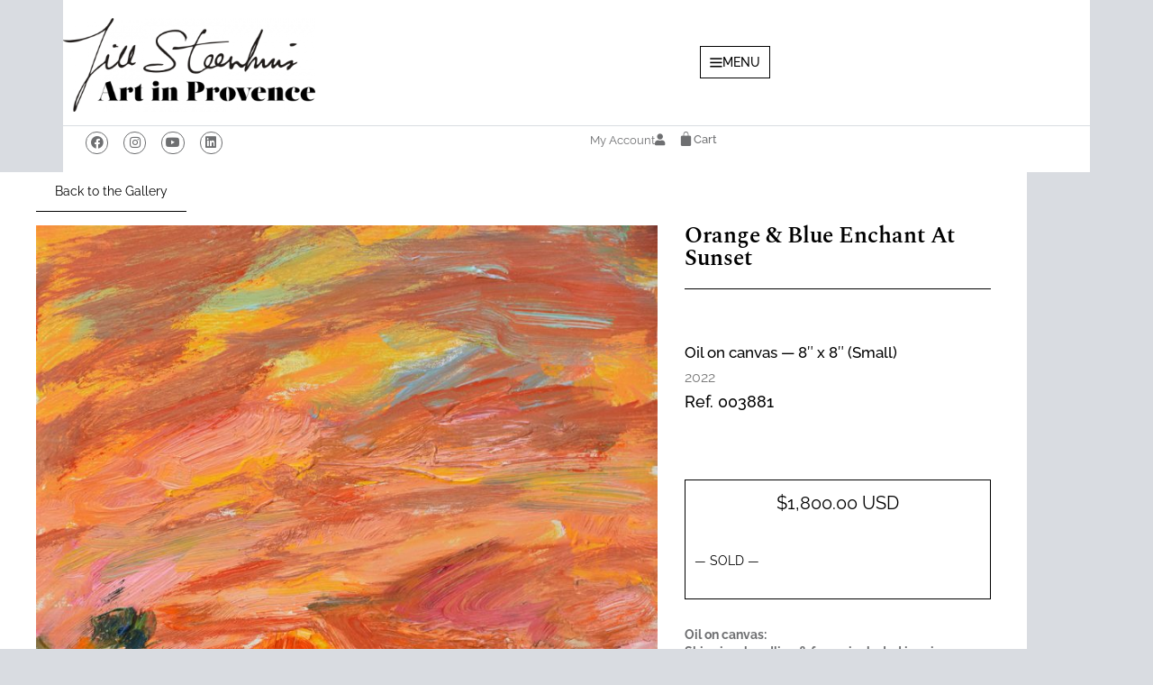

--- FILE ---
content_type: text/html; charset=UTF-8
request_url: https://www.artinprovence.com/product/orange-blue-enchant-at-sunset/
body_size: 42251
content:
<!DOCTYPE html>
<html lang="en-US">
<head>
	<meta charset="UTF-8">
	<meta name='robots' content='index, follow, max-image-preview:large, max-snippet:-1, max-video-preview:-1' />
<meta name="viewport" content="width=device-width, initial-scale=1">
	<!-- This site is optimized with the Yoast SEO plugin v26.7 - https://yoast.com/wordpress/plugins/seo/ -->
	<title>Orange &amp; Blue Enchant at Sunset - Art in Provence</title>
<link data-rocket-preload as="style" href="https://fonts.googleapis.com/css?family=Raleway%3A300%2C300italic%2Cregular%2Citalic%2C500%2C500italic%2C700%2C700italic%7CSpectral%3A200%2C200i%2C300%2C300i%2C400%2C400i%2C500%2C500i%2C600%2C600i%2C700%2C700i%2C800%2C800i&#038;display=swap" rel="preload">
<link href="https://fonts.googleapis.com/css?family=Raleway%3A300%2C300italic%2Cregular%2Citalic%2C500%2C500italic%2C700%2C700italic%7CSpectral%3A200%2C200i%2C300%2C300i%2C400%2C400i%2C500%2C500i%2C600%2C600i%2C700%2C700i%2C800%2C800i&#038;display=swap" media="print" onload="this.media=&#039;all&#039;" rel="stylesheet">
<noscript data-wpr-hosted-gf-parameters=""><link rel="stylesheet" href="https://fonts.googleapis.com/css?family=Raleway%3A300%2C300italic%2Cregular%2Citalic%2C500%2C500italic%2C700%2C700italic%7CSpectral%3A200%2C200i%2C300%2C300i%2C400%2C400i%2C500%2C500i%2C600%2C600i%2C700%2C700i%2C800%2C800i&#038;display=swap"></noscript>
	<link rel="canonical" href="https://www.artinprovence.com/product/orange-blue-enchant-at-sunset/" />
	<meta property="og:locale" content="en_US" />
	<meta property="og:type" content="article" />
	<meta property="og:title" content="Orange &amp; Blue Enchant at Sunset - Art in Provence" />
	<meta property="og:description" content="  Oil on canvas — 8&quot; x 8&quot; (Small) Landscape 2022 Ref. 003881" />
	<meta property="og:url" content="https://www.artinprovence.com/product/orange-blue-enchant-at-sunset/" />
	<meta property="og:site_name" content="Art in Provence" />
	<meta property="article:modified_time" content="2023-02-10T09:34:07+00:00" />
	<meta property="og:image" content="https://www.artinprovence.com/wp-content/uploads/2022/09/003881_Web_1166.jpg" />
	<meta property="og:image:width" content="1200" />
	<meta property="og:image:height" content="1183" />
	<meta property="og:image:type" content="image/jpeg" />
	<meta name="twitter:card" content="summary_large_image" />
	<meta name="twitter:site" content="@JillSteenhuis" />
	<script type="application/ld+json" class="yoast-schema-graph">{"@context":"https://schema.org","@graph":[{"@type":"WebPage","@id":"https://www.artinprovence.com/product/orange-blue-enchant-at-sunset/","url":"https://www.artinprovence.com/product/orange-blue-enchant-at-sunset/","name":"Orange & Blue Enchant at Sunset - Art in Provence","isPartOf":{"@id":"https://www.artinprovence.com/#website"},"primaryImageOfPage":{"@id":"https://www.artinprovence.com/product/orange-blue-enchant-at-sunset/#primaryimage"},"image":{"@id":"https://www.artinprovence.com/product/orange-blue-enchant-at-sunset/#primaryimage"},"thumbnailUrl":"https://www.artinprovence.com/wp-content/uploads/2022/09/003881_Web_1166.jpg","datePublished":"2022-09-08T09:22:39+00:00","dateModified":"2023-02-10T09:34:07+00:00","breadcrumb":{"@id":"https://www.artinprovence.com/product/orange-blue-enchant-at-sunset/#breadcrumb"},"inLanguage":"en-US","potentialAction":[{"@type":"ReadAction","target":["https://www.artinprovence.com/product/orange-blue-enchant-at-sunset/"]}]},{"@type":"ImageObject","inLanguage":"en-US","@id":"https://www.artinprovence.com/product/orange-blue-enchant-at-sunset/#primaryimage","url":"https://www.artinprovence.com/wp-content/uploads/2022/09/003881_Web_1166.jpg","contentUrl":"https://www.artinprovence.com/wp-content/uploads/2022/09/003881_Web_1166.jpg","width":1200,"height":1183},{"@type":"BreadcrumbList","@id":"https://www.artinprovence.com/product/orange-blue-enchant-at-sunset/#breadcrumb","itemListElement":[{"@type":"ListItem","position":1,"name":"Home","item":"https://www.artinprovence.com/"},{"@type":"ListItem","position":2,"name":"Shop","item":"https://www.artinprovence.com/shop/"},{"@type":"ListItem","position":3,"name":"Orange &#038; Blue Enchant at Sunset"}]},{"@type":"WebSite","@id":"https://www.artinprovence.com/#website","url":"https://www.artinprovence.com/","name":"Art in Provence","description":"Jill Steenhuis official website - An american painter in Provence","publisher":{"@id":"https://www.artinprovence.com/#/schema/person/58ead8ba0b93e622160bacb43c60440f"},"potentialAction":[{"@type":"SearchAction","target":{"@type":"EntryPoint","urlTemplate":"https://www.artinprovence.com/?s={search_term_string}"},"query-input":{"@type":"PropertyValueSpecification","valueRequired":true,"valueName":"search_term_string"}}],"inLanguage":"en-US"},{"@type":["Person","Organization"],"@id":"https://www.artinprovence.com/#/schema/person/58ead8ba0b93e622160bacb43c60440f","name":"Jill Steenhuis","image":{"@type":"ImageObject","inLanguage":"en-US","@id":"https://www.artinprovence.com/#/schema/person/image/","url":"https://www.artinprovence.com/wp-content/uploads/2020/07/logo-js-ainp.png","contentUrl":"https://www.artinprovence.com/wp-content/uploads/2020/07/logo-js-ainp.png","width":800,"height":296,"caption":"Jill Steenhuis"},"logo":{"@id":"https://www.artinprovence.com/#/schema/person/image/"}}]}</script>
	<!-- / Yoast SEO plugin. -->


<link rel='dns-prefetch' href='//www.artinprovence.com' />
<link rel='dns-prefetch' href='//www.google.com' />
<link href='https://fonts.gstatic.com' crossorigin rel='preconnect' />
<link href='https://fonts.googleapis.com' crossorigin rel='preconnect' />
<link rel="alternate" type="application/rss+xml" title="Art in Provence &raquo; Feed" href="https://www.artinprovence.com/feed/" />
<link rel="alternate" type="application/rss+xml" title="Art in Provence &raquo; Comments Feed" href="https://www.artinprovence.com/comments/feed/" />
<link rel="alternate" title="oEmbed (JSON)" type="application/json+oembed" href="https://www.artinprovence.com/wp-json/oembed/1.0/embed?url=https%3A%2F%2Fwww.artinprovence.com%2Fproduct%2Forange-blue-enchant-at-sunset%2F" />
<link rel="alternate" title="oEmbed (XML)" type="text/xml+oembed" href="https://www.artinprovence.com/wp-json/oembed/1.0/embed?url=https%3A%2F%2Fwww.artinprovence.com%2Fproduct%2Forange-blue-enchant-at-sunset%2F&#038;format=xml" />
<style id='wp-img-auto-sizes-contain-inline-css'>
img:is([sizes=auto i],[sizes^="auto," i]){contain-intrinsic-size:3000px 1500px}
/*# sourceURL=wp-img-auto-sizes-contain-inline-css */
</style>
<style id='wp-emoji-styles-inline-css'>

	img.wp-smiley, img.emoji {
		display: inline !important;
		border: none !important;
		box-shadow: none !important;
		height: 1em !important;
		width: 1em !important;
		margin: 0 0.07em !important;
		vertical-align: -0.1em !important;
		background: none !important;
		padding: 0 !important;
	}
/*# sourceURL=wp-emoji-styles-inline-css */
</style>
<link rel='stylesheet' id='wp-block-library-css' href='https://www.artinprovence.com/wp-includes/css/dist/block-library/style.min.css?ver=8f267312dc6c93ae3d35f08647e43dd2' media='all' />
<style id='classic-theme-styles-inline-css'>
/*! This file is auto-generated */
.wp-block-button__link{color:#fff;background-color:#32373c;border-radius:9999px;box-shadow:none;text-decoration:none;padding:calc(.667em + 2px) calc(1.333em + 2px);font-size:1.125em}.wp-block-file__button{background:#32373c;color:#fff;text-decoration:none}
/*# sourceURL=/wp-includes/css/classic-themes.min.css */
</style>
<style id='filebird-block-filebird-gallery-style-inline-css'>
ul.filebird-block-filebird-gallery{margin:auto!important;padding:0!important;width:100%}ul.filebird-block-filebird-gallery.layout-grid{display:grid;grid-gap:20px;align-items:stretch;grid-template-columns:repeat(var(--columns),1fr);justify-items:stretch}ul.filebird-block-filebird-gallery.layout-grid li img{border:1px solid #ccc;box-shadow:2px 2px 6px 0 rgba(0,0,0,.3);height:100%;max-width:100%;-o-object-fit:cover;object-fit:cover;width:100%}ul.filebird-block-filebird-gallery.layout-masonry{-moz-column-count:var(--columns);-moz-column-gap:var(--space);column-gap:var(--space);-moz-column-width:var(--min-width);columns:var(--min-width) var(--columns);display:block;overflow:auto}ul.filebird-block-filebird-gallery.layout-masonry li{margin-bottom:var(--space)}ul.filebird-block-filebird-gallery li{list-style:none}ul.filebird-block-filebird-gallery li figure{height:100%;margin:0;padding:0;position:relative;width:100%}ul.filebird-block-filebird-gallery li figure figcaption{background:linear-gradient(0deg,rgba(0,0,0,.7),rgba(0,0,0,.3) 70%,transparent);bottom:0;box-sizing:border-box;color:#fff;font-size:.8em;margin:0;max-height:100%;overflow:auto;padding:3em .77em .7em;position:absolute;text-align:center;width:100%;z-index:2}ul.filebird-block-filebird-gallery li figure figcaption a{color:inherit}.fb-block-hover-animation-zoomIn figure{overflow:hidden}.fb-block-hover-animation-zoomIn figure img{transform:scale(1);transition:.3s ease-in-out}.fb-block-hover-animation-zoomIn figure:hover img{transform:scale(1.3)}.fb-block-hover-animation-shine figure{overflow:hidden;position:relative}.fb-block-hover-animation-shine figure:before{background:linear-gradient(90deg,hsla(0,0%,100%,0) 0,hsla(0,0%,100%,.3));content:"";display:block;height:100%;left:-75%;position:absolute;top:0;transform:skewX(-25deg);width:50%;z-index:2}.fb-block-hover-animation-shine figure:hover:before{animation:shine .75s}@keyframes shine{to{left:125%}}.fb-block-hover-animation-opacity figure{overflow:hidden}.fb-block-hover-animation-opacity figure img{opacity:1;transition:.3s ease-in-out}.fb-block-hover-animation-opacity figure:hover img{opacity:.5}.fb-block-hover-animation-grayscale figure img{filter:grayscale(100%);transition:.3s ease-in-out}.fb-block-hover-animation-grayscale figure:hover img{filter:grayscale(0)}

/*# sourceURL=https://www.artinprovence.com/wp-content/plugins/filebird-pro/blocks/filebird-gallery/build/style-index.css */
</style>
<style id='global-styles-inline-css'>
:root{--wp--preset--aspect-ratio--square: 1;--wp--preset--aspect-ratio--4-3: 4/3;--wp--preset--aspect-ratio--3-4: 3/4;--wp--preset--aspect-ratio--3-2: 3/2;--wp--preset--aspect-ratio--2-3: 2/3;--wp--preset--aspect-ratio--16-9: 16/9;--wp--preset--aspect-ratio--9-16: 9/16;--wp--preset--color--black: #000000;--wp--preset--color--cyan-bluish-gray: #abb8c3;--wp--preset--color--white: #ffffff;--wp--preset--color--pale-pink: #f78da7;--wp--preset--color--vivid-red: #cf2e2e;--wp--preset--color--luminous-vivid-orange: #ff6900;--wp--preset--color--luminous-vivid-amber: #fcb900;--wp--preset--color--light-green-cyan: #7bdcb5;--wp--preset--color--vivid-green-cyan: #00d084;--wp--preset--color--pale-cyan-blue: #8ed1fc;--wp--preset--color--vivid-cyan-blue: #0693e3;--wp--preset--color--vivid-purple: #9b51e0;--wp--preset--color--contrast: var(--contrast);--wp--preset--color--contrast-2: var(--contrast-2);--wp--preset--color--contrast-3: var(--contrast-3);--wp--preset--color--base: var(--base);--wp--preset--color--base-2: var(--base-2);--wp--preset--color--base-3: var(--base-3);--wp--preset--color--accent: var(--accent);--wp--preset--color--global-color-8: var(--global-color-8);--wp--preset--color--global-color-9: var(--global-color-9);--wp--preset--gradient--vivid-cyan-blue-to-vivid-purple: linear-gradient(135deg,rgb(6,147,227) 0%,rgb(155,81,224) 100%);--wp--preset--gradient--light-green-cyan-to-vivid-green-cyan: linear-gradient(135deg,rgb(122,220,180) 0%,rgb(0,208,130) 100%);--wp--preset--gradient--luminous-vivid-amber-to-luminous-vivid-orange: linear-gradient(135deg,rgb(252,185,0) 0%,rgb(255,105,0) 100%);--wp--preset--gradient--luminous-vivid-orange-to-vivid-red: linear-gradient(135deg,rgb(255,105,0) 0%,rgb(207,46,46) 100%);--wp--preset--gradient--very-light-gray-to-cyan-bluish-gray: linear-gradient(135deg,rgb(238,238,238) 0%,rgb(169,184,195) 100%);--wp--preset--gradient--cool-to-warm-spectrum: linear-gradient(135deg,rgb(74,234,220) 0%,rgb(151,120,209) 20%,rgb(207,42,186) 40%,rgb(238,44,130) 60%,rgb(251,105,98) 80%,rgb(254,248,76) 100%);--wp--preset--gradient--blush-light-purple: linear-gradient(135deg,rgb(255,206,236) 0%,rgb(152,150,240) 100%);--wp--preset--gradient--blush-bordeaux: linear-gradient(135deg,rgb(254,205,165) 0%,rgb(254,45,45) 50%,rgb(107,0,62) 100%);--wp--preset--gradient--luminous-dusk: linear-gradient(135deg,rgb(255,203,112) 0%,rgb(199,81,192) 50%,rgb(65,88,208) 100%);--wp--preset--gradient--pale-ocean: linear-gradient(135deg,rgb(255,245,203) 0%,rgb(182,227,212) 50%,rgb(51,167,181) 100%);--wp--preset--gradient--electric-grass: linear-gradient(135deg,rgb(202,248,128) 0%,rgb(113,206,126) 100%);--wp--preset--gradient--midnight: linear-gradient(135deg,rgb(2,3,129) 0%,rgb(40,116,252) 100%);--wp--preset--font-size--small: 13px;--wp--preset--font-size--medium: 20px;--wp--preset--font-size--large: 36px;--wp--preset--font-size--x-large: 42px;--wp--preset--spacing--20: 0.44rem;--wp--preset--spacing--30: 0.67rem;--wp--preset--spacing--40: 1rem;--wp--preset--spacing--50: 1.5rem;--wp--preset--spacing--60: 2.25rem;--wp--preset--spacing--70: 3.38rem;--wp--preset--spacing--80: 5.06rem;--wp--preset--shadow--natural: 6px 6px 9px rgba(0, 0, 0, 0.2);--wp--preset--shadow--deep: 12px 12px 50px rgba(0, 0, 0, 0.4);--wp--preset--shadow--sharp: 6px 6px 0px rgba(0, 0, 0, 0.2);--wp--preset--shadow--outlined: 6px 6px 0px -3px rgb(255, 255, 255), 6px 6px rgb(0, 0, 0);--wp--preset--shadow--crisp: 6px 6px 0px rgb(0, 0, 0);}:where(.is-layout-flex){gap: 0.5em;}:where(.is-layout-grid){gap: 0.5em;}body .is-layout-flex{display: flex;}.is-layout-flex{flex-wrap: wrap;align-items: center;}.is-layout-flex > :is(*, div){margin: 0;}body .is-layout-grid{display: grid;}.is-layout-grid > :is(*, div){margin: 0;}:where(.wp-block-columns.is-layout-flex){gap: 2em;}:where(.wp-block-columns.is-layout-grid){gap: 2em;}:where(.wp-block-post-template.is-layout-flex){gap: 1.25em;}:where(.wp-block-post-template.is-layout-grid){gap: 1.25em;}.has-black-color{color: var(--wp--preset--color--black) !important;}.has-cyan-bluish-gray-color{color: var(--wp--preset--color--cyan-bluish-gray) !important;}.has-white-color{color: var(--wp--preset--color--white) !important;}.has-pale-pink-color{color: var(--wp--preset--color--pale-pink) !important;}.has-vivid-red-color{color: var(--wp--preset--color--vivid-red) !important;}.has-luminous-vivid-orange-color{color: var(--wp--preset--color--luminous-vivid-orange) !important;}.has-luminous-vivid-amber-color{color: var(--wp--preset--color--luminous-vivid-amber) !important;}.has-light-green-cyan-color{color: var(--wp--preset--color--light-green-cyan) !important;}.has-vivid-green-cyan-color{color: var(--wp--preset--color--vivid-green-cyan) !important;}.has-pale-cyan-blue-color{color: var(--wp--preset--color--pale-cyan-blue) !important;}.has-vivid-cyan-blue-color{color: var(--wp--preset--color--vivid-cyan-blue) !important;}.has-vivid-purple-color{color: var(--wp--preset--color--vivid-purple) !important;}.has-black-background-color{background-color: var(--wp--preset--color--black) !important;}.has-cyan-bluish-gray-background-color{background-color: var(--wp--preset--color--cyan-bluish-gray) !important;}.has-white-background-color{background-color: var(--wp--preset--color--white) !important;}.has-pale-pink-background-color{background-color: var(--wp--preset--color--pale-pink) !important;}.has-vivid-red-background-color{background-color: var(--wp--preset--color--vivid-red) !important;}.has-luminous-vivid-orange-background-color{background-color: var(--wp--preset--color--luminous-vivid-orange) !important;}.has-luminous-vivid-amber-background-color{background-color: var(--wp--preset--color--luminous-vivid-amber) !important;}.has-light-green-cyan-background-color{background-color: var(--wp--preset--color--light-green-cyan) !important;}.has-vivid-green-cyan-background-color{background-color: var(--wp--preset--color--vivid-green-cyan) !important;}.has-pale-cyan-blue-background-color{background-color: var(--wp--preset--color--pale-cyan-blue) !important;}.has-vivid-cyan-blue-background-color{background-color: var(--wp--preset--color--vivid-cyan-blue) !important;}.has-vivid-purple-background-color{background-color: var(--wp--preset--color--vivid-purple) !important;}.has-black-border-color{border-color: var(--wp--preset--color--black) !important;}.has-cyan-bluish-gray-border-color{border-color: var(--wp--preset--color--cyan-bluish-gray) !important;}.has-white-border-color{border-color: var(--wp--preset--color--white) !important;}.has-pale-pink-border-color{border-color: var(--wp--preset--color--pale-pink) !important;}.has-vivid-red-border-color{border-color: var(--wp--preset--color--vivid-red) !important;}.has-luminous-vivid-orange-border-color{border-color: var(--wp--preset--color--luminous-vivid-orange) !important;}.has-luminous-vivid-amber-border-color{border-color: var(--wp--preset--color--luminous-vivid-amber) !important;}.has-light-green-cyan-border-color{border-color: var(--wp--preset--color--light-green-cyan) !important;}.has-vivid-green-cyan-border-color{border-color: var(--wp--preset--color--vivid-green-cyan) !important;}.has-pale-cyan-blue-border-color{border-color: var(--wp--preset--color--pale-cyan-blue) !important;}.has-vivid-cyan-blue-border-color{border-color: var(--wp--preset--color--vivid-cyan-blue) !important;}.has-vivid-purple-border-color{border-color: var(--wp--preset--color--vivid-purple) !important;}.has-vivid-cyan-blue-to-vivid-purple-gradient-background{background: var(--wp--preset--gradient--vivid-cyan-blue-to-vivid-purple) !important;}.has-light-green-cyan-to-vivid-green-cyan-gradient-background{background: var(--wp--preset--gradient--light-green-cyan-to-vivid-green-cyan) !important;}.has-luminous-vivid-amber-to-luminous-vivid-orange-gradient-background{background: var(--wp--preset--gradient--luminous-vivid-amber-to-luminous-vivid-orange) !important;}.has-luminous-vivid-orange-to-vivid-red-gradient-background{background: var(--wp--preset--gradient--luminous-vivid-orange-to-vivid-red) !important;}.has-very-light-gray-to-cyan-bluish-gray-gradient-background{background: var(--wp--preset--gradient--very-light-gray-to-cyan-bluish-gray) !important;}.has-cool-to-warm-spectrum-gradient-background{background: var(--wp--preset--gradient--cool-to-warm-spectrum) !important;}.has-blush-light-purple-gradient-background{background: var(--wp--preset--gradient--blush-light-purple) !important;}.has-blush-bordeaux-gradient-background{background: var(--wp--preset--gradient--blush-bordeaux) !important;}.has-luminous-dusk-gradient-background{background: var(--wp--preset--gradient--luminous-dusk) !important;}.has-pale-ocean-gradient-background{background: var(--wp--preset--gradient--pale-ocean) !important;}.has-electric-grass-gradient-background{background: var(--wp--preset--gradient--electric-grass) !important;}.has-midnight-gradient-background{background: var(--wp--preset--gradient--midnight) !important;}.has-small-font-size{font-size: var(--wp--preset--font-size--small) !important;}.has-medium-font-size{font-size: var(--wp--preset--font-size--medium) !important;}.has-large-font-size{font-size: var(--wp--preset--font-size--large) !important;}.has-x-large-font-size{font-size: var(--wp--preset--font-size--x-large) !important;}
:where(.wp-block-post-template.is-layout-flex){gap: 1.25em;}:where(.wp-block-post-template.is-layout-grid){gap: 1.25em;}
:where(.wp-block-term-template.is-layout-flex){gap: 1.25em;}:where(.wp-block-term-template.is-layout-grid){gap: 1.25em;}
:where(.wp-block-columns.is-layout-flex){gap: 2em;}:where(.wp-block-columns.is-layout-grid){gap: 2em;}
:root :where(.wp-block-pullquote){font-size: 1.5em;line-height: 1.6;}
/*# sourceURL=global-styles-inline-css */
</style>
<link rel='stylesheet' id='cookie-law-info-css' href='https://www.artinprovence.com/wp-content/plugins/cookie-law-info/legacy/public/css/cookie-law-info-public.css?ver=3.3.9.1' media='all' />
<link rel='stylesheet' id='cookie-law-info-gdpr-css' href='https://www.artinprovence.com/wp-content/plugins/cookie-law-info/legacy/public/css/cookie-law-info-gdpr.css?ver=3.3.9.1' media='all' />
<link rel='stylesheet' id='pafe-extension-style-css' href='https://www.artinprovence.com/wp-content/plugins/piotnet-addons-for-elementor-pro/assets/css/minify/extension.min.css?ver=7.1.68' media='all' />
<link rel='stylesheet' id='photoswipe-css' href='https://www.artinprovence.com/wp-content/plugins/woocommerce/assets/css/photoswipe/photoswipe.min.css?ver=10.4.3' media='all' />
<link rel='stylesheet' id='photoswipe-default-skin-css' href='https://www.artinprovence.com/wp-content/plugins/woocommerce/assets/css/photoswipe/default-skin/default-skin.min.css?ver=10.4.3' media='all' />
<link rel='stylesheet' id='woocommerce-layout-css' href='https://www.artinprovence.com/wp-content/plugins/woocommerce/assets/css/woocommerce-layout.css?ver=10.4.3' media='all' />
<link rel='stylesheet' id='woocommerce-smallscreen-css' href='https://www.artinprovence.com/wp-content/plugins/woocommerce/assets/css/woocommerce-smallscreen.css?ver=10.4.3' media='only screen and (max-width: 768px)' />
<link rel='stylesheet' id='woocommerce-general-css' href='https://www.artinprovence.com/wp-content/plugins/woocommerce/assets/css/woocommerce.css?ver=10.4.3' media='all' />
<style id='woocommerce-inline-inline-css'>
.woocommerce form .form-row .required { visibility: visible; }
/*# sourceURL=woocommerce-inline-inline-css */
</style>
<link rel='stylesheet' id='search-filter-plugin-styles-css' href='https://www.artinprovence.com/wp-content/plugins/search-filter-pro/public/assets/css/search-filter.min.css?ver=2.5.21' media='all' />
<link rel='stylesheet' id='parent-style-css' href='https://www.artinprovence.com/wp-content/themes/generatepress/style.css?ver=8f267312dc6c93ae3d35f08647e43dd2' media='all' />
<link rel='stylesheet' id='child-style-css' href='https://www.artinprovence.com/wp-content/themes/gpcaum/style.css?ver=8f267312dc6c93ae3d35f08647e43dd2' media='all' />
<link rel='stylesheet' id='generate-style-css' href='https://www.artinprovence.com/wp-content/themes/generatepress/assets/css/main.min.css?ver=3.6.1' media='all' />
<style id='generate-style-inline-css'>
.is-right-sidebar{width:25%;}.is-left-sidebar{width:25%;}.site-content .content-area{width:75%;}@media (max-width:768px){.main-navigation .menu-toggle,.sidebar-nav-mobile:not(#sticky-placeholder){display:block;}.main-navigation ul,.gen-sidebar-nav,.main-navigation:not(.slideout-navigation):not(.toggled) .main-nav > ul,.has-inline-mobile-toggle #site-navigation .inside-navigation > *:not(.navigation-search):not(.main-nav){display:none;}.nav-align-right .inside-navigation,.nav-align-center .inside-navigation{justify-content:space-between;}.has-inline-mobile-toggle .mobile-menu-control-wrapper{display:flex;flex-wrap:wrap;}.has-inline-mobile-toggle .inside-header{flex-direction:row;text-align:left;flex-wrap:wrap;}.has-inline-mobile-toggle .header-widget,.has-inline-mobile-toggle #site-navigation{flex-basis:100%;}.nav-float-left .has-inline-mobile-toggle #site-navigation{order:10;}}
.elementor-template-full-width .site-content{display:block;}
.dynamic-author-image-rounded{border-radius:100%;}.dynamic-featured-image, .dynamic-author-image{vertical-align:middle;}.one-container.blog .dynamic-content-template:not(:last-child), .one-container.archive .dynamic-content-template:not(:last-child){padding-bottom:0px;}.dynamic-entry-excerpt > p:last-child{margin-bottom:0px;}
/*# sourceURL=generate-style-inline-css */
</style>
<link rel='stylesheet' id='generate-font-icons-css' href='https://www.artinprovence.com/wp-content/themes/generatepress/assets/css/components/font-icons.min.css?ver=3.6.1' media='all' />

<link rel='stylesheet' id='elementor-frontend-css' href='https://www.artinprovence.com/wp-content/plugins/elementor/assets/css/frontend.min.css?ver=3.34.1' media='all' />
<link rel='stylesheet' id='widget-heading-css' href='https://www.artinprovence.com/wp-content/plugins/elementor/assets/css/widget-heading.min.css?ver=3.34.1' media='all' />
<link rel='stylesheet' id='widget-form-css' href='https://www.artinprovence.com/wp-content/plugins/elementor-pro/assets/css/widget-form.min.css?ver=3.34.0' media='all' />
<link rel='stylesheet' id='e-animation-slideInRight-css' href='https://www.artinprovence.com/wp-content/plugins/elementor/assets/lib/animations/styles/slideInRight.min.css?ver=3.34.1' media='all' />
<link rel='stylesheet' id='e-popup-css' href='https://www.artinprovence.com/wp-content/plugins/elementor-pro/assets/css/conditionals/popup.min.css?ver=3.34.0' media='all' />
<link rel='stylesheet' id='widget-image-css' href='https://www.artinprovence.com/wp-content/plugins/elementor/assets/css/widget-image.min.css?ver=3.34.1' media='all' />
<link rel='stylesheet' id='e-sticky-css' href='https://www.artinprovence.com/wp-content/plugins/elementor-pro/assets/css/modules/sticky.min.css?ver=3.34.0' media='all' />
<link rel='stylesheet' id='widget-social-icons-css' href='https://www.artinprovence.com/wp-content/plugins/elementor/assets/css/widget-social-icons.min.css?ver=3.34.1' media='all' />
<link rel='stylesheet' id='e-apple-webkit-css' href='https://www.artinprovence.com/wp-content/plugins/elementor/assets/css/conditionals/apple-webkit.min.css?ver=3.34.1' media='all' />
<link rel='stylesheet' id='widget-woocommerce-menu-cart-css' href='https://www.artinprovence.com/wp-content/plugins/elementor-pro/assets/css/widget-woocommerce-menu-cart.min.css?ver=3.34.0' media='all' />
<link rel='stylesheet' id='widget-woocommerce-product-add-to-cart-css' href='https://www.artinprovence.com/wp-content/plugins/elementor-pro/assets/css/widget-woocommerce-product-add-to-cart.min.css?ver=3.34.0' media='all' />
<link rel='stylesheet' id='widget-divider-css' href='https://www.artinprovence.com/wp-content/plugins/elementor/assets/css/widget-divider.min.css?ver=3.34.1' media='all' />
<link rel='stylesheet' id='widget-posts-css' href='https://www.artinprovence.com/wp-content/plugins/elementor-pro/assets/css/widget-posts.min.css?ver=3.34.0' media='all' />
<link rel='stylesheet' id='elementor-icons-css' href='https://www.artinprovence.com/wp-content/plugins/elementor/assets/lib/eicons/css/elementor-icons.min.css?ver=5.45.0' media='all' />
<link rel='stylesheet' id='elementor-post-8543-css' href='https://www.artinprovence.com/wp-content/uploads/elementor/css/post-8543.css?ver=1768574534' media='all' />
<link rel='stylesheet' id='lae-animate-css' href='https://www.artinprovence.com/wp-content/plugins/addons-for-elementor-premium/assets/css/lib/animate.css?ver=9.0' media='all' />
<link rel='stylesheet' id='lae-sliders-styles-css' href='https://www.artinprovence.com/wp-content/plugins/addons-for-elementor-premium/assets/css/lib/sliders.min.css?ver=9.0' media='all' />
<link rel='stylesheet' id='lae-icomoon-styles-css' href='https://www.artinprovence.com/wp-content/plugins/addons-for-elementor-premium/assets/css/icomoon.css?ver=9.0' media='all' />
<link rel='stylesheet' id='lae-frontend-styles-css' href='https://www.artinprovence.com/wp-content/plugins/addons-for-elementor-premium/assets/css/lae-frontend.css?ver=9.0' media='all' />
<link rel='stylesheet' id='lae-grid-styles-css' href='https://www.artinprovence.com/wp-content/plugins/addons-for-elementor-premium/assets/css/lae-grid.css?ver=9.0' media='all' />
<link rel='stylesheet' id='fancybox-css' href='https://www.artinprovence.com/wp-content/plugins/addons-for-elementor-premium/assets/css/premium/lib/jquery.fancybox.css?ver=9.0' media='all' />
<link rel='stylesheet' id='powertip-css' href='https://www.artinprovence.com/wp-content/plugins/addons-for-elementor-premium/assets/css/premium/lib/powertip.css?ver=9.0' media='all' />
<link rel='stylesheet' id='lae-premium-sliders-styles-css' href='https://www.artinprovence.com/wp-content/plugins/addons-for-elementor-premium/assets/css/premium/lib/sliders.min.css?ver=9.0' media='all' />
<link rel='stylesheet' id='lae-blocks-styles-css' href='https://www.artinprovence.com/wp-content/plugins/addons-for-elementor-premium/assets/css/premium/lae-blocks.css?ver=9.0' media='all' />
<link rel='stylesheet' id='lae-widgets-styles-css' href='https://www.artinprovence.com/wp-content/plugins/addons-for-elementor-premium/assets/css/widgets/lae-widgets.min.css?ver=9.0' media='all' />
<link rel='stylesheet' id='lae-premium-widgets-styles-css' href='https://www.artinprovence.com/wp-content/plugins/addons-for-elementor-premium/assets/css/premium/widgets/lae-widgets.min.css?ver=9.0' media='all' />
<link rel='stylesheet' id='filebird-elementor-frontend-css' href='https://www.artinprovence.com/wp-content/plugins/filebird-pro/includes/PageBuilders/Elementor/assets/css/frontend.css?ver=6.5.2' media='all' />
<link rel='stylesheet' id='elementor-post-33777-css' href='https://www.artinprovence.com/wp-content/uploads/elementor/css/post-33777.css?ver=1768574534' media='all' />
<link rel='stylesheet' id='elementor-post-26800-css' href='https://www.artinprovence.com/wp-content/uploads/elementor/css/post-26800.css?ver=1768574534' media='all' />
<link rel='stylesheet' id='elementor-post-30087-css' href='https://www.artinprovence.com/wp-content/uploads/elementor/css/post-30087.css?ver=1768574534' media='all' />
<link rel='stylesheet' id='elementor-post-10426-css' href='https://www.artinprovence.com/wp-content/uploads/elementor/css/post-10426.css?ver=1768574535' media='all' />
<link rel='stylesheet' id='elementor-post-12343-css' href='https://www.artinprovence.com/wp-content/uploads/elementor/css/post-12343.css?ver=1768574536' media='all' />
<link rel='stylesheet' id='generatepress-dynamic-css' href='https://www.artinprovence.com/wp-content/uploads/generatepress/style.min.css?ver=1764666485' media='all' />
<link rel='stylesheet' id='generate-child-css' href='https://www.artinprovence.com/wp-content/themes/gpcaum/style.css?ver=1713971722' media='all' />
<link rel='stylesheet' id='generate-woocommerce-css' href='https://www.artinprovence.com/wp-content/plugins/gp-premium/woocommerce/functions/css/woocommerce.min.css?ver=2.5.5' media='all' />
<style id='generate-woocommerce-inline-css'>
.woocommerce #respond input#submit, .woocommerce a.button, .woocommerce button.button, .woocommerce input.button, .wc-block-components-button{color:#000000;background-color:var(--base-3);text-decoration:none;}.woocommerce #respond input#submit:hover, .woocommerce a.button:hover, .woocommerce button.button:hover, .woocommerce input.button:hover, .wc-block-components-button:hover{color:#ffffff;background-color:rgba(0,0,0,0.26);}.woocommerce #respond input#submit.alt, .woocommerce a.button.alt, .woocommerce button.button.alt, .woocommerce input.button.alt, .woocommerce #respond input#submit.alt.disabled, .woocommerce #respond input#submit.alt.disabled:hover, .woocommerce #respond input#submit.alt:disabled, .woocommerce #respond input#submit.alt:disabled:hover, .woocommerce #respond input#submit.alt:disabled[disabled], .woocommerce #respond input#submit.alt:disabled[disabled]:hover, .woocommerce a.button.alt.disabled, .woocommerce a.button.alt.disabled:hover, .woocommerce a.button.alt:disabled, .woocommerce a.button.alt:disabled:hover, .woocommerce a.button.alt:disabled[disabled], .woocommerce a.button.alt:disabled[disabled]:hover, .woocommerce button.button.alt.disabled, .woocommerce button.button.alt.disabled:hover, .woocommerce button.button.alt:disabled, .woocommerce button.button.alt:disabled:hover, .woocommerce button.button.alt:disabled[disabled], .woocommerce button.button.alt:disabled[disabled]:hover, .woocommerce input.button.alt.disabled, .woocommerce input.button.alt.disabled:hover, .woocommerce input.button.alt:disabled, .woocommerce input.button.alt:disabled:hover, .woocommerce input.button.alt:disabled[disabled], .woocommerce input.button.alt:disabled[disabled]:hover{color:#ffffff;background-color:var(--global-color-8);}.woocommerce #respond input#submit.alt:hover, .woocommerce a.button.alt:hover, .woocommerce button.button.alt:hover, .woocommerce input.button.alt:hover{color:#ffffff;background-color:var(--global-color-9);}button.wc-block-components-panel__button{font-size:inherit;}.woocommerce .star-rating span:before, .woocommerce p.stars:hover a::before{color:#ffa200;}.woocommerce span.onsale{background-color:#222222;color:#ffffff;}.woocommerce ul.products li.product .price, .woocommerce div.product p.price{color:#222222;}.woocommerce div.product .woocommerce-tabs ul.tabs li a{color:#222222;}.woocommerce div.product .woocommerce-tabs ul.tabs li a:hover, .woocommerce div.product .woocommerce-tabs ul.tabs li.active a{color:var(--contrast-2);}.woocommerce-message{background-color:#708668;color:#ffffff;}div.woocommerce-message a.button, div.woocommerce-message a.button:focus, div.woocommerce-message a.button:hover, div.woocommerce-message a, div.woocommerce-message a:focus, div.woocommerce-message a:hover{color:#ffffff;}.woocommerce-info{background-color:var(--global-color-9);color:#ffffff;}div.woocommerce-info a.button, div.woocommerce-info a.button:focus, div.woocommerce-info a.button:hover, div.woocommerce-info a, div.woocommerce-info a:focus, div.woocommerce-info a:hover{color:#ffffff;}.woocommerce-error{background-color:#e8626d;color:#ffffff;}div.woocommerce-error a.button, div.woocommerce-error a.button:focus, div.woocommerce-error a.button:hover, div.woocommerce-error a, div.woocommerce-error a:focus, div.woocommerce-error a:hover{color:#ffffff;}.woocommerce-product-details__short-description{color:#000000;}#wc-mini-cart{background-color:#ffffff;color:#000000;}#wc-mini-cart a:not(.button), #wc-mini-cart a.remove{color:#000000;}#wc-mini-cart .button{background-color:var(--contrast-3);color:#000000;}#wc-mini-cart .button:hover, #wc-mini-cart .button:focus, #wc-mini-cart .button:active{color:#ffffff;}.woocommerce #content div.product div.images, .woocommerce div.product div.images, .woocommerce-page #content div.product div.images, .woocommerce-page div.product div.images{width:50%;}.add-to-cart-panel{background-color:#ffffff;color:#000000;}.add-to-cart-panel a:not(.button){color:#000000;}#wc-sticky-cart-panel .button{background-color:var(--contrast-3);}.woocommerce .widget_price_filter .price_slider_wrapper .ui-widget-content{background-color:#dddddd;}.woocommerce .widget_price_filter .ui-slider .ui-slider-range, .woocommerce .widget_price_filter .ui-slider .ui-slider-handle{background-color:#666666;}.wc-columns-container .products, .woocommerce .related ul.products, .woocommerce .up-sells ul.products{grid-gap:50px;}@media (max-width: 1024px){.woocommerce .wc-columns-container.wc-tablet-columns-2 .products{-ms-grid-columns:(1fr)[2];grid-template-columns:repeat(2, 1fr);}.wc-related-upsell-tablet-columns-2 .related ul.products, .wc-related-upsell-tablet-columns-2 .up-sells ul.products{-ms-grid-columns:(1fr)[2];grid-template-columns:repeat(2, 1fr);}}@media (max-width:768px){.add-to-cart-panel .continue-shopping{background-color:#ffffff;}.woocommerce #content div.product div.images,.woocommerce div.product div.images,.woocommerce-page #content div.product div.images,.woocommerce-page div.product div.images{width:100%;}}@media (max-width:768px){nav.toggled .main-nav li.wc-menu-item{display:none !important;}.mobile-bar-items.wc-mobile-cart-items{z-index:1;}}
/*# sourceURL=generate-woocommerce-inline-css */
</style>
<link rel='stylesheet' id='generate-woocommerce-mobile-css' href='https://www.artinprovence.com/wp-content/plugins/gp-premium/woocommerce/functions/css/woocommerce-mobile.min.css?ver=2.5.5' media='(max-width:768px)' />
<link rel='stylesheet' id='gp-premium-icons-css' href='https://www.artinprovence.com/wp-content/plugins/gp-premium/general/icons/icons.min.css?ver=2.5.5' media='all' />
<link rel='stylesheet' id='elementor-gf-local-raleway-css' href='https://www.artinprovence.com/wp-content/uploads/elementor/google-fonts/css/raleway.css?ver=1742289296' media='all' />
<link rel='stylesheet' id='elementor-gf-local-spectral-css' href='https://www.artinprovence.com/wp-content/uploads/elementor/google-fonts/css/spectral.css?ver=1742289306' media='all' />
<link rel='stylesheet' id='elementor-icons-shared-0-css' href='https://www.artinprovence.com/wp-content/plugins/elementor/assets/lib/font-awesome/css/fontawesome.min.css?ver=5.15.3' media='all' />
<link rel='stylesheet' id='elementor-icons-fa-brands-css' href='https://www.artinprovence.com/wp-content/plugins/elementor/assets/lib/font-awesome/css/brands.min.css?ver=5.15.3' media='all' />
<link rel='stylesheet' id='elementor-icons-fa-solid-css' href='https://www.artinprovence.com/wp-content/plugins/elementor/assets/lib/font-awesome/css/solid.min.css?ver=5.15.3' media='all' />
<script src="https://www.artinprovence.com/wp-includes/js/jquery/jquery.min.js?ver=3.7.1" id="jquery-core-js"></script>
<script src="https://www.artinprovence.com/wp-includes/js/jquery/jquery-migrate.min.js?ver=3.4.1" id="jquery-migrate-js"></script>
<script id="cookie-law-info-js-extra">
var Cli_Data = {"nn_cookie_ids":["yt.innertube::requests","yt.innertube::nextId","yt-remote-connected-devices","c","CONSENT","vuid","tsrce","x-pp-s","nsid","l7_az","cookielawinfo-checkbox-functional","cookielawinfo-checkbox-performance","cookielawinfo-checkbox-analytics","cookielawinfo-checkbox-advertisement","cookielawinfo-checkbox-others","elementor","ts","ts_c","enforce_policy","cookielawinfo-checkbox-non-necessary","YSC","VISITOR_INFO1_LIVE","yt-remote-device-id","LANG","sc_f","KHcl0EuY7AKSMgfvHl7J5E7hPtK","paypal-offers--country","CookieLawInfoConsent","cookielawinfo-checkbox-necessary"],"cookielist":[],"non_necessary_cookies":{"necessary":["elementor","ts","ts_c","enforce_policy","CookieLawInfoConsent"],"functional":["tsrce","x-pp-s","nsid","KHcl0EuY7AKSMgfvHl7J5E7hPtK","paypal-offers--country"],"performance":["l7_az"],"analytics":["CONSENT","vuid"],"advertisement":["yt.innertube::requests","yt.innertube::nextId","yt-remote-connected-devices","c","YSC","VISITOR_INFO1_LIVE","yt-remote-device-id"],"others":["LANG","sc_f"]},"ccpaEnabled":"","ccpaRegionBased":"","ccpaBarEnabled":"","strictlyEnabled":["necessary","obligatoire"],"ccpaType":"gdpr","js_blocking":"1","custom_integration":"","triggerDomRefresh":"","secure_cookies":""};
var cli_cookiebar_settings = {"animate_speed_hide":"500","animate_speed_show":"500","background":"#ffffff","border":"#b1a6a6c2","border_on":"","button_1_button_colour":"#000000","button_1_button_hover":"#000000","button_1_link_colour":"#fff","button_1_as_button":"1","button_1_new_win":"","button_2_button_colour":"#333","button_2_button_hover":"#292929","button_2_link_colour":"#000000","button_2_as_button":"","button_2_hidebar":"","button_3_button_colour":"#000000","button_3_button_hover":"#000000","button_3_link_colour":"#fff","button_3_as_button":"1","button_3_new_win":"","button_4_button_colour":"#000","button_4_button_hover":"#000000","button_4_link_colour":"#ffffff","button_4_as_button":"1","button_7_button_colour":"#61a229","button_7_button_hover":"#4e8221","button_7_link_colour":"#fff","button_7_as_button":"1","button_7_new_win":"","font_family":"inherit","header_fix":"","notify_animate_hide":"1","notify_animate_show":"","notify_div_id":"#cookie-law-info-bar","notify_position_horizontal":"right","notify_position_vertical":"bottom","scroll_close":"","scroll_close_reload":"","accept_close_reload":"","reject_close_reload":"","showagain_tab":"","showagain_background":"#fff","showagain_border":"#000","showagain_div_id":"#cookie-law-info-again","showagain_x_position":"100px","text":"#333333","show_once_yn":"","show_once":"10000","logging_on":"","as_popup":"","popup_overlay":"1","bar_heading_text":"","cookie_bar_as":"widget","popup_showagain_position":"bottom-right","widget_position":"left"};
var log_object = {"ajax_url":"https://www.artinprovence.com/wp-admin/admin-ajax.php"};
//# sourceURL=cookie-law-info-js-extra
</script>
<script src="https://www.artinprovence.com/wp-content/plugins/cookie-law-info/legacy/public/js/cookie-law-info-public.js?ver=3.3.9.1" id="cookie-law-info-js"></script>
<script src="https://www.artinprovence.com/wp-content/plugins/piotnet-addons-for-elementor-pro/assets/js/minify/extension.min.js?ver=7.1.68" id="pafe-extension-js"></script>
<script src="https://www.artinprovence.com/wp-content/plugins/woocommerce/assets/js/jquery-blockui/jquery.blockUI.min.js?ver=2.7.0-wc.10.4.3" id="wc-jquery-blockui-js" defer data-wp-strategy="defer"></script>
<script id="wc-add-to-cart-js-extra">
var wc_add_to_cart_params = {"ajax_url":"/wp-admin/admin-ajax.php","wc_ajax_url":"/?wc-ajax=%%endpoint%%","i18n_view_cart":"View cart","cart_url":"https://www.artinprovence.com/my-cart/","is_cart":"","cart_redirect_after_add":"no"};
//# sourceURL=wc-add-to-cart-js-extra
</script>
<script src="https://www.artinprovence.com/wp-content/plugins/woocommerce/assets/js/frontend/add-to-cart.min.js?ver=10.4.3" id="wc-add-to-cart-js" defer data-wp-strategy="defer"></script>
<script src="https://www.artinprovence.com/wp-content/plugins/woocommerce/assets/js/zoom/jquery.zoom.min.js?ver=1.7.21-wc.10.4.3" id="wc-zoom-js" defer data-wp-strategy="defer"></script>
<script src="https://www.artinprovence.com/wp-content/plugins/woocommerce/assets/js/flexslider/jquery.flexslider.min.js?ver=2.7.2-wc.10.4.3" id="wc-flexslider-js" defer data-wp-strategy="defer"></script>
<script src="https://www.artinprovence.com/wp-content/plugins/woocommerce/assets/js/photoswipe/photoswipe.min.js?ver=4.1.1-wc.10.4.3" id="wc-photoswipe-js" defer data-wp-strategy="defer"></script>
<script src="https://www.artinprovence.com/wp-content/plugins/woocommerce/assets/js/photoswipe/photoswipe-ui-default.min.js?ver=4.1.1-wc.10.4.3" id="wc-photoswipe-ui-default-js" defer data-wp-strategy="defer"></script>
<script id="wc-single-product-js-extra">
var wc_single_product_params = {"i18n_required_rating_text":"Please select a rating","i18n_rating_options":["1 of 5 stars","2 of 5 stars","3 of 5 stars","4 of 5 stars","5 of 5 stars"],"i18n_product_gallery_trigger_text":"View full-screen image gallery","review_rating_required":"no","flexslider":{"rtl":false,"animation":"slide","smoothHeight":true,"directionNav":false,"controlNav":"thumbnails","slideshow":false,"animationSpeed":500,"animationLoop":false,"allowOneSlide":false},"zoom_enabled":"1","zoom_options":[],"photoswipe_enabled":"1","photoswipe_options":{"shareEl":false,"closeOnScroll":false,"history":false,"hideAnimationDuration":0,"showAnimationDuration":0},"flexslider_enabled":"1"};
//# sourceURL=wc-single-product-js-extra
</script>
<script src="https://www.artinprovence.com/wp-content/plugins/woocommerce/assets/js/frontend/single-product.min.js?ver=10.4.3" id="wc-single-product-js" defer data-wp-strategy="defer"></script>
<script src="https://www.artinprovence.com/wp-content/plugins/woocommerce/assets/js/js-cookie/js.cookie.min.js?ver=2.1.4-wc.10.4.3" id="wc-js-cookie-js" defer data-wp-strategy="defer"></script>
<script id="woocommerce-js-extra">
var woocommerce_params = {"ajax_url":"/wp-admin/admin-ajax.php","wc_ajax_url":"/?wc-ajax=%%endpoint%%","i18n_password_show":"Show password","i18n_password_hide":"Hide password"};
//# sourceURL=woocommerce-js-extra
</script>
<script src="https://www.artinprovence.com/wp-content/plugins/woocommerce/assets/js/frontend/woocommerce.min.js?ver=10.4.3" id="woocommerce-js" defer data-wp-strategy="defer"></script>
<script id="search-filter-elementor-js-extra">
var SFE_DATA = {"ajax_url":"https://www.artinprovence.com/wp-admin/admin-ajax.php","home_url":"https://www.artinprovence.com/"};
//# sourceURL=search-filter-elementor-js-extra
</script>
<script src="https://www.artinprovence.com/wp-content/plugins/search-filter-elementor/assets/v2/js/search-filter-elementor.js?ver=1.4.0" id="search-filter-elementor-js"></script>
<link rel="https://api.w.org/" href="https://www.artinprovence.com/wp-json/" /><link rel="alternate" title="JSON" type="application/json" href="https://www.artinprovence.com/wp-json/wp/v2/product/27431" /><link rel="EditURI" type="application/rsd+xml" title="RSD" href="https://www.artinprovence.com/xmlrpc.php?rsd" />

<link rel='shortlink' href='https://www.artinprovence.com/?p=27431' />
        <script type="text/javascript">
            ( function () {
                window.lae_fs = { can_use_premium_code: true};
            } )();
        </script>
        	<noscript><style>.woocommerce-product-gallery{ opacity: 1 !important; }</style></noscript>
	<meta name="generator" content="Elementor 3.34.1; features: additional_custom_breakpoints; settings: css_print_method-external, google_font-enabled, font_display-auto">
			<style>
				.e-con.e-parent:nth-of-type(n+4):not(.e-lazyloaded):not(.e-no-lazyload),
				.e-con.e-parent:nth-of-type(n+4):not(.e-lazyloaded):not(.e-no-lazyload) * {
					background-image: none !important;
				}
				@media screen and (max-height: 1024px) {
					.e-con.e-parent:nth-of-type(n+3):not(.e-lazyloaded):not(.e-no-lazyload),
					.e-con.e-parent:nth-of-type(n+3):not(.e-lazyloaded):not(.e-no-lazyload) * {
						background-image: none !important;
					}
				}
				@media screen and (max-height: 640px) {
					.e-con.e-parent:nth-of-type(n+2):not(.e-lazyloaded):not(.e-no-lazyload),
					.e-con.e-parent:nth-of-type(n+2):not(.e-lazyloaded):not(.e-no-lazyload) * {
						background-image: none !important;
					}
				}
			</style>
			<link rel="icon" href="https://www.artinprovence.com/wp-content/uploads/2020/10/cropped-favicon2020-32x32.png" sizes="32x32" />
<link rel="icon" href="https://www.artinprovence.com/wp-content/uploads/2020/10/cropped-favicon2020-192x192.png" sizes="192x192" />
<link rel="apple-touch-icon" href="https://www.artinprovence.com/wp-content/uploads/2020/10/cropped-favicon2020-180x180.png" />
<meta name="msapplication-TileImage" content="https://www.artinprovence.com/wp-content/uploads/2020/10/cropped-favicon2020-270x270.png" />
<style>.pswp.pafe-lightbox-modal {display: none;}</style>		<style id="wp-custom-css">
			/*
Welcome to Custom CSS!

To learn how this works, see http://wp.me/PEmnE-Bt
*/
.woocommerce .coupon .button {
	border: 1px solid black;
}		</style>
		<meta name="generator" content="WP Rocket 3.20.3" data-wpr-features="wpr_desktop" /></head>

<body class="wp-singular product-template-default single single-product postid-27431 wp-custom-logo wp-embed-responsive wp-theme-generatepress wp-child-theme-gpcaum theme-generatepress woocommerce woocommerce-page woocommerce-no-js right-sidebar nav-float-right one-container header-aligned-left dropdown-hover featured-image-active elementor-default elementor-template-full-width elementor-kit-8543 elementor-page-12343 full-width-content" itemtype="https://schema.org/Blog" itemscope>
	<a class="screen-reader-text skip-link" href="#content" title="Skip to content">Skip to content</a>		<header data-rocket-location-hash="51201aed2ba5a70972a948216bba1e8e" data-elementor-type="header" data-elementor-id="30087" class="elementor elementor-30087 elementor-location-header" data-elementor-post-type="elementor_library">
			<header class="elementor-element elementor-element-4ebb8a0a sticky-header e-flex e-con-boxed e-con e-parent" data-id="4ebb8a0a" data-element_type="container" data-settings="{&quot;sticky&quot;:&quot;top&quot;,&quot;background_background&quot;:&quot;classic&quot;,&quot;sticky_on&quot;:[&quot;desktop&quot;],&quot;sticky_effects_offset&quot;:125,&quot;sticky_offset&quot;:0,&quot;sticky_anchor_link_offset&quot;:0}">
					<div data-rocket-location-hash="da3b654b339ed49f0234db69a353a170" class="e-con-inner">
		<div class="elementor-element elementor-element-700f02c9 e-con-full e-flex e-con e-child" data-id="700f02c9" data-element_type="container" data-settings="{&quot;background_background&quot;:&quot;classic&quot;}">
				<div class="elementor-element elementor-element-6f83a1f6 logo elementor-widget__width-auto elementor-widget elementor-widget-image" data-id="6f83a1f6" data-element_type="widget" data-widget_type="image.default">
																<a href="https://www.artinprovence.com">
							<img width="768" height="284" src="https://www.artinprovence.com/wp-content/uploads/2020/07/logo-js-ainp-768x284.png" class="attachment-medium_large size-medium_large wp-image-11865" alt="" srcset="https://www.artinprovence.com/wp-content/uploads/2020/07/logo-js-ainp-768x284.png 768w, https://www.artinprovence.com/wp-content/uploads/2020/07/logo-js-ainp-500x185.png 500w, https://www.artinprovence.com/wp-content/uploads/2020/07/logo-js-ainp-400x148.png 400w, https://www.artinprovence.com/wp-content/uploads/2020/07/logo-js-ainp.png 800w" sizes="(max-width: 768px) 100vw, 768px" />								</a>
															</div>
				</div>
		<div class="elementor-element elementor-element-4e32629c e-con-full e-flex e-con e-child" data-id="4e32629c" data-element_type="container" data-settings="{&quot;background_background&quot;:&quot;classic&quot;}">
				<div class="elementor-element elementor-element-58773949 elementor-widget__width-auto elementor-widget elementor-widget-button" data-id="58773949" data-element_type="widget" data-widget_type="button.default">
										<a class="elementor-button elementor-button-link elementor-size-xs" href="#elementor-action%3Aaction%3Dpopup%3Aopen%26settings%3DeyJpZCI6IjM2NTU0IiwidG9nZ2xlIjpmYWxzZX0%3D">
						<span class="elementor-button-content-wrapper">
						<span class="elementor-button-icon">
				<svg xmlns="http://www.w3.org/2000/svg" xmlns:xlink="http://www.w3.org/1999/xlink" xmlns:serif="http://www.serif.com/" width="100%" height="100%" viewBox="0 0 65 51" xml:space="preserve" style="fill-rule:evenodd;clip-rule:evenodd;stroke-linecap:square;stroke-linejoin:round;stroke-miterlimit:1.5;">    <g transform="matrix(1,0,0,1,-0.000147849,0.000397411)">        <g transform="matrix(1,0,0,1,-654.245,-1627.37)">            <g transform="matrix(1.82582,0,0,1.82582,-675.161,-1401.34)">                <path d="M730.943,1661.65L760.519,1661.65" style="fill:none;stroke:black;stroke-width:4px;"></path>            </g>        </g>        <g transform="matrix(1,0,0,1,-654.245,-1627.37)">            <g transform="matrix(1.82582,0,0,1.82582,-675.161,-1381.33)">                <path d="M730.943,1661.65L760.519,1661.65" style="fill:none;stroke:black;stroke-width:4px;"></path>            </g>        </g>        <g transform="matrix(1,0,0,1,-654.245,-1627.37)">            <g transform="matrix(1.82582,0,0,1.82582,-675.161,-1361.34)">                <path d="M730.943,1661.65L760.519,1661.65" style="fill:none;stroke:black;stroke-width:4px;"></path>            </g>        </g>    </g></svg>			</span>
									<span class="elementor-button-text">MENU</span>
					</span>
					</a>
								</div>
				</div>
					</div>
				</header>
		<header data-rocket-location-hash="2330f57664f734cc386fca655ab52b00" class="elementor-element elementor-element-d790aac e-flex e-con-boxed e-con e-parent" data-id="d790aac" data-element_type="container">
					<div data-rocket-location-hash="db09287dc3941bcac9abe956715ef14a" class="e-con-inner">
		<div class="elementor-element elementor-element-4aed05b e-con-full e-flex e-con e-child" data-id="4aed05b" data-element_type="container" data-settings="{&quot;background_background&quot;:&quot;classic&quot;}">
				<div class="elementor-element elementor-element-16cf740 elementor-shape-circle e-grid-align-left elementor-grid-0 elementor-widget elementor-widget-social-icons" data-id="16cf740" data-element_type="widget" data-widget_type="social-icons.default">
							<div class="elementor-social-icons-wrapper elementor-grid" role="list">
							<span class="elementor-grid-item" role="listitem">
					<a class="elementor-icon elementor-social-icon elementor-social-icon-facebook elementor-repeater-item-86c9200" href="https://www.facebook.com/www.Artinprovence/" target="_blank">
						<span class="elementor-screen-only">Facebook</span>
						<i aria-hidden="true" class="fab fa-facebook"></i>					</a>
				</span>
							<span class="elementor-grid-item" role="listitem">
					<a class="elementor-icon elementor-social-icon elementor-social-icon-instagram elementor-repeater-item-1d5face" href="https://www.instagram.com/jillsteenhuis_artinprovence/" target="_blank">
						<span class="elementor-screen-only">Instagram</span>
						<i aria-hidden="true" class="fab fa-instagram"></i>					</a>
				</span>
							<span class="elementor-grid-item" role="listitem">
					<a class="elementor-icon elementor-social-icon elementor-social-icon-youtube elementor-repeater-item-eeb5849" href="https://www.youtube.com/channel/UCyjFyJYwGKHeAlFXz9g3wtg" target="_blank">
						<span class="elementor-screen-only">Youtube</span>
						<i aria-hidden="true" class="fab fa-youtube"></i>					</a>
				</span>
							<span class="elementor-grid-item" role="listitem">
					<a class="elementor-icon elementor-social-icon elementor-social-icon-linkedin elementor-repeater-item-3c623ee" href="https://www.linkedin.com/in/jillsteenhuis/" target="_blank">
						<span class="elementor-screen-only">Linkedin</span>
						<i aria-hidden="true" class="fab fa-linkedin"></i>					</a>
				</span>
					</div>
						</div>
				</div>
		<div class="elementor-element elementor-element-360d1a5 e-con-full e-flex e-con e-child" data-id="360d1a5" data-element_type="container" data-settings="{&quot;background_background&quot;:&quot;classic&quot;}">
				<div class="elementor-element elementor-element-185ad08 elementor-widget__width-auto elementor-widget-mobile__width-auto elementor-widget elementor-widget-button" data-id="185ad08" data-element_type="widget" data-widget_type="button.default">
										<a class="elementor-button elementor-button-link elementor-size-xs" href="https://www.artinprovence.com/my-account/">
						<span class="elementor-button-content-wrapper">
						<span class="elementor-button-icon">
				<i aria-hidden="true" class="fas fa-user"></i>			</span>
									<span class="elementor-button-text">My Account</span>
					</span>
					</a>
								</div>
				<div class="elementor-element elementor-element-186b45a toggle-icon--bag-solid elementor-menu-cart--empty-indicator-hide elementor-menu-cart--cart-type-mini-cart elementor-widget__width-auto elementor-menu-cart--items-indicator-bubble elementor-menu-cart--show-remove-button-yes elementor-widget elementor-widget-woocommerce-menu-cart" data-id="186b45a" data-element_type="widget" data-settings="{&quot;cart_type&quot;:&quot;mini-cart&quot;,&quot;open_cart&quot;:&quot;click&quot;}" data-widget_type="woocommerce-menu-cart.default">
							<div class="elementor-menu-cart__wrapper">
							<div class="elementor-menu-cart__toggle_wrapper">
					<div class="elementor-menu-cart__container elementor-lightbox" aria-hidden="true">
						<div class="elementor-menu-cart__main" aria-hidden="true">
									<div class="elementor-menu-cart__close-button">
					</div>
									<div class="widget_shopping_cart_content">
															</div>
						</div>
					</div>
							<div class="elementor-menu-cart__toggle elementor-button-wrapper">
			<a id="elementor-menu-cart__toggle_button" href="#" class="elementor-menu-cart__toggle_button elementor-button elementor-size-sm" aria-expanded="false">
				<span class="elementor-button-text"><span class="woocommerce-Price-amount amount"><bdi><span class="woocommerce-Price-currencySymbol">&#36;</span>0.00</bdi></span></span>
				<span class="elementor-button-icon">
					<span class="elementor-button-icon-qty" data-counter="0">0</span>
					<i class="eicon-bag-solid"></i>					<span class="elementor-screen-only">Cart</span>
				</span>
			</a>
		</div>
						</div>
					</div> <!-- close elementor-menu-cart__wrapper -->
						</div>
				</div>
					</div>
				</header>
				</header>
		
	<div data-rocket-location-hash="c84ac91224374e9761abcb44bda41667" class="site grid-container container hfeed" id="page">
				<div data-rocket-location-hash="5dffea4249a34d0b1a8b54d7ae21c7a9" class="site-content" id="content">
			<div data-rocket-location-hash="547931465d4b489f82716f1cb74dc26d" class="woocommerce-notices-wrapper"></div>		<div data-rocket-location-hash="5b322375aaa41e0aed38ac9893a233c7" data-elementor-type="product" data-elementor-id="12343" class="elementor elementor-12343 elementor-location-single post-27431 product type-product status-publish has-post-thumbnail product_cat-1000-3000 product_cat-730 product_cat-landscape product_cat-oil-on-canvas product_cat-small product_tag-sunset product_shipping_class-artwork-shipping pa_medium-oil-on-canvas pa_precise-size-8-x-8 pa_price-282 pa_size-small pa_theme-landscape pa_year-2-729 sales-flash-overlay woocommerce-text-align-center wc-related-upsell-columns-4 wc-related-upsell-tablet-columns-2 wc-related-upsell-mobile-columns-1 first outofstock sold-individually taxable shipping-taxable purchasable product-type-simple product" data-elementor-post-type="elementor_library">
					<section class="elementor-section elementor-top-section elementor-element elementor-element-93c2e48 elementor-section-boxed elementor-section-height-default elementor-section-height-default" data-id="93c2e48" data-element_type="section" data-settings="{&quot;background_background&quot;:&quot;classic&quot;}">
						<div data-rocket-location-hash="7beaa97bb7bb43db0c0656b30b7df29a" class="elementor-container elementor-column-gap-default">
					<div class="elementor-column elementor-col-100 elementor-top-column elementor-element elementor-element-c86abe3" data-id="c86abe3" data-element_type="column" data-settings="{&quot;background_background&quot;:&quot;classic&quot;}">
			<div class="elementor-widget-wrap elementor-element-populated">
						<div class="elementor-element elementor-element-ca44b70 elementor-widget__width-auto elementor-widget elementor-widget-shortcode" data-id="ca44b70" data-element_type="widget" data-widget_type="shortcode.default">
							<div class="elementor-shortcode"><form>
 <input type="button" value="Back to the Gallery" onclick="history.back()">
</form></div>
						</div>
					</div>
		</div>
					</div>
		</section>
				<section class="elementor-section elementor-top-section elementor-element elementor-element-c7c2209 elementor-section-boxed elementor-section-height-default elementor-section-height-default" data-id="c7c2209" data-element_type="section" data-settings="{&quot;background_background&quot;:&quot;classic&quot;}">
						<div class="elementor-container elementor-column-gap-wide">
					<div class="elementor-column elementor-col-66 elementor-top-column elementor-element elementor-element-e766ea2" data-id="e766ea2" data-element_type="column" data-settings="{&quot;background_background&quot;:&quot;classic&quot;}">
			<div class="elementor-widget-wrap elementor-element-populated">
						<div class="elementor-element elementor-element-15d0d4a elementor-hidden-desktop elementor-widget elementor-widget-woocommerce-product-title elementor-page-title elementor-widget-heading" data-id="15d0d4a" data-element_type="widget" data-widget_type="woocommerce-product-title.default">
					<h1 class="product_title entry-title elementor-heading-title elementor-size-default">Orange &#038; Blue Enchant at Sunset</h1>				</div>
				<div class="elementor-element elementor-element-7320ef4 elementor-widget elementor-widget-image" data-id="7320ef4" data-element_type="widget" data-widget_type="image.default">
																<a href="https://www.artinprovence.com/wp-content/uploads/2022/09/003881_Web_1166.jpg" data-elementor-open-lightbox="yes" data-e-action-hash="#elementor-action%3Aaction%3Dlightbox%26settings%3DeyJpZCI6IjI3NDQ1IiwidXJsIjoiaHR0cHM6XC9cL3d3dy5hcnRpbnByb3ZlbmNlLmNvbVwvd3AtY29udGVudFwvdXBsb2Fkc1wvMjAyMlwvMDlcLzAwMzg4MV9XZWJfMTE2Ni5qcGcifQ%3D%3D">
							<img width="768" height="757" src="https://www.artinprovence.com/wp-content/uploads/2022/09/003881_Web_1166-768x757.jpg" class="attachment-medium_large size-medium_large wp-image-27445" alt="" srcset="https://www.artinprovence.com/wp-content/uploads/2022/09/003881_Web_1166-768x757.jpg 768w, https://www.artinprovence.com/wp-content/uploads/2022/09/003881_Web_1166-100x100.jpg 100w, https://www.artinprovence.com/wp-content/uploads/2022/09/003881_Web_1166-500x493.jpg 500w, https://www.artinprovence.com/wp-content/uploads/2022/09/003881_Web_1166-1024x1009.jpg 1024w, https://www.artinprovence.com/wp-content/uploads/2022/09/003881_Web_1166.jpg 1200w" sizes="(max-width: 768px) 100vw, 768px" />								</a>
															</div>
				<div class="elementor-element elementor-element-67dcbad elementor-widget elementor-widget-heading" data-id="67dcbad" data-element_type="widget" data-widget_type="heading.default">
					<div class="elementor-heading-title elementor-size-default"><a href="https://www.artinprovence.com/artwork-tag/sunset/" rel="tag">Sunset</a></div>				</div>
					</div>
		</div>
				<div class="elementor-column elementor-col-33 elementor-top-column elementor-element elementor-element-bfa84ee" data-id="bfa84ee" data-element_type="column" data-settings="{&quot;background_background&quot;:&quot;classic&quot;}">
			<div class="elementor-widget-wrap elementor-element-populated">
						<div class="elementor-element elementor-element-1715a79 elementor-hidden-tablet elementor-hidden-phone elementor-widget elementor-widget-woocommerce-product-title elementor-page-title elementor-widget-heading" data-id="1715a79" data-element_type="widget" data-widget_type="woocommerce-product-title.default">
					<h1 class="product_title entry-title elementor-heading-title elementor-size-default">Orange &#038; Blue Enchant at Sunset</h1>				</div>
				<div class="elementor-element elementor-element-210bb40 elementor-widget elementor-widget-woocommerce-product-short-description" data-id="210bb40" data-element_type="widget" data-widget_type="woocommerce-product-short-description.default">
					<div class="woocommerce-product-details__short-description">
	<div class="separator_product"> </div>
<div class="product_medium">Oil on canvas — <span class="product_year">8&#8243; x 8&#8243; (Small)</span></div>
<div class="product_theme">Landscape</div>
<div class="product_size">2022</div>
<div class="product_reference">Ref. 003881</div>
</div>
				</div>
				<section class="elementor-section elementor-inner-section elementor-element elementor-element-8a72d39 elementor-section-boxed elementor-section-height-default elementor-section-height-default" data-id="8a72d39" data-element_type="section">
						<div class="elementor-container elementor-column-gap-default">
					<div class="elementor-column elementor-col-100 elementor-inner-column elementor-element elementor-element-0a059bf" data-id="0a059bf" data-element_type="column">
			<div class="elementor-widget-wrap elementor-element-populated">
						<div class="elementor-element elementor-element-b425d78 elementor-widget__width-inherit elementor-widget elementor-widget-text-editor" data-id="b425d78" data-element_type="widget" data-widget_type="text-editor.default">
									<span class="woocommerce-Price-amount amount"><bdi><span class="woocommerce-Price-currencySymbol">&#36;</span>1,800.00</bdi></span> USD								</div>
				<div class="elementor-element elementor-element-5d64537 elementor-add-to-cart--layout-auto elementor-add-to-cart--align-center elementor-widget__width-inherit elementor-widget elementor-widget-woocommerce-product-add-to-cart" data-id="5d64537" data-element_type="widget" data-widget_type="woocommerce-product-add-to-cart.default">
					
		<div class="elementor-add-to-cart elementor-product-simple">
			<p class="stock out-of-stock"><div>— SOLD —</div></p>
		</div>

						</div>
					</div>
		</div>
					</div>
		</section>
				<div class="elementor-element elementor-element-01486b0 elementor-widget elementor-widget-text-editor" data-id="01486b0" data-element_type="widget" data-widget_type="text-editor.default">
									<p><strong>Oil on canvas: <br />Shipping, handling &amp; frame included in price <br />(for orders made within the USA).</strong></p>								</div>
				<div class="elementor-element elementor-element-8d12b30 elementor-widget elementor-widget-text-editor" data-id="8d12b30" data-element_type="widget" data-widget_type="text-editor.default">
									<p><strong>Lithography, drawing, pastel, watercolor:<br />Shipping &amp; handling included in price (for orders made within the USA). <br /><span style="text-decoration: underline;">Frame not included</span>.</strong></p>								</div>
				<div class="elementor-element elementor-element-254f5e8 elementor-widget elementor-widget-text-editor" data-id="254f5e8" data-element_type="widget" data-widget_type="text-editor.default">
									<p><em><u>For purchasing and shipping outside of the US</u>, or should you wish to buy a painting without a frame, please contact the artist at <a href="mailto:jill@jillsteenhuis.com">jill@jillsteenhuis.com</a></em></p>
<p><em>All paintings are for sale by the artist.<br />Sizes indicate the size of the artwork itself, not the frame.</em></p>								</div>
					</div>
		</div>
					</div>
		</section>
				<section class="elementor-section elementor-top-section elementor-element elementor-element-345749b elementor-section-boxed elementor-section-height-default elementor-section-height-default" data-id="345749b" data-element_type="section" data-settings="{&quot;background_background&quot;:&quot;classic&quot;}">
						<div class="elementor-container elementor-column-gap-wide">
					<div class="elementor-column elementor-col-100 elementor-top-column elementor-element elementor-element-2251561" data-id="2251561" data-element_type="column" data-settings="{&quot;background_background&quot;:&quot;classic&quot;}">
			<div class="elementor-widget-wrap elementor-element-populated">
						<div class="elementor-element elementor-element-12912f8 elementor-widget__width-auto elementor-widget elementor-widget-heading" data-id="12912f8" data-element_type="widget" data-widget_type="heading.default">
					<h3 class="elementor-heading-title elementor-size-default">Other Artworks to View</h3>				</div>
				<div class="elementor-element elementor-element-1991632 elementor-widget-divider--view-line elementor-widget elementor-widget-divider" data-id="1991632" data-element_type="widget" data-widget_type="divider.default">
							<div class="elementor-divider">
			<span class="elementor-divider-separator">
						</span>
		</div>
						</div>
				<div class="elementor-element elementor-element-e193194 elementor-grid-5 elementor-posts--align-left elementor-grid-tablet-5 elementor-grid-mobile-2 elementor-posts--thumbnail-top elementor-widget elementor-widget-posts" data-id="e193194" data-element_type="widget" data-settings="{&quot;classic_columns&quot;:&quot;5&quot;,&quot;classic_columns_tablet&quot;:&quot;5&quot;,&quot;classic_columns_mobile&quot;:&quot;2&quot;,&quot;classic_row_gap&quot;:{&quot;unit&quot;:&quot;px&quot;,&quot;size&quot;:35,&quot;sizes&quot;:[]},&quot;classic_row_gap_tablet&quot;:{&quot;unit&quot;:&quot;px&quot;,&quot;size&quot;:&quot;&quot;,&quot;sizes&quot;:[]},&quot;classic_row_gap_mobile&quot;:{&quot;unit&quot;:&quot;px&quot;,&quot;size&quot;:&quot;&quot;,&quot;sizes&quot;:[]}}" data-widget_type="posts.classic">
				<div class="elementor-widget-container">
							<div class="elementor-posts-container elementor-posts elementor-posts--skin-classic elementor-grid" role="list">
				<article class="elementor-post elementor-grid-item post-33532 product type-product status-publish has-post-thumbnail product_cat-1000-3000 product_cat-789 product_cat-landscape product_cat-oil-on-canvas product_cat-small product_tag-usa product_shipping_class-artwork-shipping pa_medium-oil-on-canvas pa_precise-size-12-x-16 pa_price-2-900 pa_size-small pa_theme-landscape pa_year-2-788 sales-flash-overlay woocommerce-text-align-center wc-related-upsell-columns-4 wc-related-upsell-tablet-columns-2 wc-related-upsell-mobile-columns-1  instock sold-individually taxable shipping-taxable purchasable product-type-simple" role="listitem">
				<a class="elementor-post__thumbnail__link" href="https://www.artinprovence.com/product/birds-splashing-in-lake-bruin/" tabindex="-1" >
			<div class="elementor-post__thumbnail"><img width="1500" height="1130" src="https://www.artinprovence.com/wp-content/uploads/2024/01/004033_Web_6276.jpg" class="attachment-woocommerce_thumbnail size-woocommerce_thumbnail wp-image-33558" alt="" /></div>
		</a>
				<div class="elementor-post__text">
				<h3 class="elementor-post__title">
			<a href="https://www.artinprovence.com/product/birds-splashing-in-lake-bruin/" >
				Birds Splashing in Lake Bruin			</a>
		</h3>
				</div>
				</article>
				<article class="elementor-post elementor-grid-item post-37074 product type-product status-publish has-post-thumbnail product_cat-1000-3000 product_cat-106 product_cat-landscape product_cat-lithography product_cat-recent-artwork product_shipping_class-artwork-shipping pa_medium-lithography pa_precise-size-13-x-13 pa_price-275 pa_theme-landscape pa_year-2-867 sales-flash-overlay woocommerce-text-align-center wc-related-upsell-columns-4 wc-related-upsell-tablet-columns-2 wc-related-upsell-mobile-columns-1  instock sold-individually taxable shipping-taxable purchasable product-type-simple" role="listitem">
				<a class="elementor-post__thumbnail__link" href="https://www.artinprovence.com/product/sous-les-parasols-au-marche-d-aix/" tabindex="-1" >
			<div class="elementor-post__thumbnail"><img width="1200" height="1119" src="https://www.artinprovence.com/wp-content/uploads/2025/02/002421_1-7_Web.jpg" class="attachment-woocommerce_thumbnail size-woocommerce_thumbnail wp-image-37158" alt="" loading="lazy" /></div>
		</a>
				<div class="elementor-post__text">
				<h3 class="elementor-post__title">
			<a href="https://www.artinprovence.com/product/sous-les-parasols-au-marche-d-aix/" >
				Sous les Parasols au Marché d&#8217; Aix			</a>
		</h3>
				</div>
				</article>
				<article class="elementor-post elementor-grid-item post-2341 product type-product status-publish has-post-thumbnail product_cat-108 product_cat-landscape product_cat-medium-size product_cat-oil-on-canvas product_cat-over-3000 product_cat-springtime-sale-2024 product_tag-aix-en-provence product_tag-landmark product_shipping_class-artwork-shipping pa_medium-oil-on-canvas pa_precise-size-20-x-16 pa_price-586 pa_size-medium pa_theme-landscape sales-flash-overlay woocommerce-text-align-center wc-related-upsell-columns-4 wc-related-upsell-tablet-columns-2 wc-related-upsell-mobile-columns-1 last instock sold-individually taxable shipping-taxable purchasable product-type-simple" role="listitem">
				<a class="elementor-post__thumbnail__link" href="https://www.artinprovence.com/product/st-jean-de-malte-bell-tower/" tabindex="-1" >
			<div class="elementor-post__thumbnail"><img width="400" height="497" src="https://www.artinprovence.com/wp-content/uploads/2016/11/002654_web_4467-400x497.jpg" class="attachment-woocommerce_thumbnail size-woocommerce_thumbnail wp-image-901" alt="" loading="lazy" /></div>
		</a>
				<div class="elementor-post__text">
				<h3 class="elementor-post__title">
			<a href="https://www.artinprovence.com/product/st-jean-de-malte-bell-tower/" >
				St. Jean de Malte Bell Tower			</a>
		</h3>
				</div>
				</article>
				<article class="elementor-post elementor-grid-item post-4047 product type-product status-publish has-post-thumbnail product_cat-500-1000 product_cat-425 product_cat-lithography product_cat-portrait product_cat-small product_tag-live-model product_tag-nude-model product_shipping_class-artwork-shipping pa_medium-lithography pa_precise-size-14-x-10 pa_price-293 pa_size-small pa_theme-portrait pa_year-2-424 sales-flash-overlay woocommerce-text-align-center wc-related-upsell-columns-4 wc-related-upsell-tablet-columns-2 wc-related-upsell-mobile-columns-1 first instock sold-individually taxable shipping-taxable purchasable product-type-simple" role="listitem">
				<a class="elementor-post__thumbnail__link" href="https://www.artinprovence.com/product/silhouette-seated-warm-tones/" tabindex="-1" >
			<div class="elementor-post__thumbnail"><img width="400" height="516" src="https://www.artinprovence.com/wp-content/uploads/2017/10/003176_Web-400x516.jpg" class="attachment-woocommerce_thumbnail size-woocommerce_thumbnail wp-image-4125" alt="" loading="lazy" /></div>
		</a>
				<div class="elementor-post__text">
				<h3 class="elementor-post__title">
			<a href="https://www.artinprovence.com/product/silhouette-seated-warm-tones/" >
				Silhouette Seated (warm tones)			</a>
		</h3>
				</div>
				</article>
				<article class="elementor-post elementor-grid-item post-37076 product type-product status-publish has-post-thumbnail product_cat-1000-3000 product_cat-104 product_cat-lithography product_cat-portrait product_cat-recent-artwork product_shipping_class-artwork-shipping pa_medium-lithography pa_precise-size-19-x-8 pa_price-378 pa_theme-portrait pa_year-2-870 sales-flash-overlay woocommerce-text-align-center wc-related-upsell-columns-4 wc-related-upsell-tablet-columns-2 wc-related-upsell-mobile-columns-1  instock sold-individually taxable shipping-taxable purchasable product-type-simple" role="listitem">
				<a class="elementor-post__thumbnail__link" href="https://www.artinprovence.com/product/female-figure-gathering-her-hair/" tabindex="-1" >
			<div class="elementor-post__thumbnail"><img width="541" height="1200" src="https://www.artinprovence.com/wp-content/uploads/2025/02/002158_1-7_Crop_Web.jpg" class="attachment-woocommerce_thumbnail size-woocommerce_thumbnail wp-image-37156" alt="" loading="lazy" /></div>
		</a>
				<div class="elementor-post__text">
				<h3 class="elementor-post__title">
			<a href="https://www.artinprovence.com/product/female-figure-gathering-her-hair/" >
				Female Figure Gathering her Hair			</a>
		</h3>
				</div>
				</article>
				</div>
		
						</div>
				</div>
					</div>
		</div>
					</div>
		</section>
				</div>
		
	</div>
</div>


<div class="no-wpr-lazyrender site-footer grid-container">
			<footer data-elementor-type="footer" data-elementor-id="10426" class="elementor elementor-10426 elementor-location-footer" data-elementor-post-type="elementor_library">
			<div class="elementor-element elementor-element-f575a48 elementor-hidden-mobile elementor-hidden-desktop e-flex e-con-boxed e-con e-parent" data-id="f575a48" data-element_type="container" data-settings="{&quot;background_background&quot;:&quot;classic&quot;}">
					<div data-rocket-location-hash="4bcced5dacfc99884bf5fb20cef12e85" class="e-con-inner">
		<div class="elementor-element elementor-element-30a464a e-con-full e-flex e-con e-child" data-id="30a464a" data-element_type="container" data-settings="{&quot;background_background&quot;:&quot;classic&quot;}">
				<div class="elementor-element elementor-element-240479f elementor-widget__width-auto elementor-widget-tablet__width-inherit elementor-widget-mobile__width-inherit elementor-hidden-mobile elementor-widget elementor-widget-heading" data-id="240479f" data-element_type="widget" data-widget_type="heading.default">
					<div class="elementor-heading-title elementor-size-default"><a href="https://www.artinprovence.com/shop/">Artwork</a></div>				</div>
				<div class="elementor-element elementor-element-0fbbc8e nav1 elementor-widget-mobile__width-inherit elementor-widget elementor-widget-heading" data-id="0fbbc8e" data-element_type="widget" data-widget_type="heading.default">
					<div class="elementor-heading-title elementor-size-default"><a href="https://www.artinprovence.com/artwork-category/medias/oil-on-canvas/">Oil on Canvas</a></div>				</div>
				<div class="elementor-element elementor-element-8f22177 nav1 elementor-widget-mobile__width-inherit elementor-widget elementor-widget-heading" data-id="8f22177" data-element_type="widget" data-widget_type="heading.default">
					<div class="elementor-heading-title elementor-size-default"><a href="https://www.artinprovence.com/artwork-category/medias/lithography/">Lithography</a></div>				</div>
				<div class="elementor-element elementor-element-0cc9343 nav1 elementor-widget-mobile__width-inherit elementor-widget elementor-widget-heading" data-id="0cc9343" data-element_type="widget" data-widget_type="heading.default">
					<div class="elementor-heading-title elementor-size-default"><a href="https://www.artinprovence.com/artwork-category/medias/drawing-pastel-watercolor/drawing/">Drawing</a></div>				</div>
				<div class="elementor-element elementor-element-353dfa6 nav1 elementor-widget-mobile__width-inherit elementor-widget elementor-widget-heading" data-id="353dfa6" data-element_type="widget" data-widget_type="heading.default">
					<div class="elementor-heading-title elementor-size-default"><a href="https://www.artinprovence.com/artwork-category/medias/drawing-pastel-watercolor/pastel/">Pastel</a></div>				</div>
				<div class="elementor-element elementor-element-c00d0f4 nav1 elementor-widget-mobile__width-inherit elementor-widget elementor-widget-heading" data-id="c00d0f4" data-element_type="widget" data-widget_type="heading.default">
					<div class="elementor-heading-title elementor-size-default"><a href="https://www.artinprovence.com/artwork-category/medias/drawing-pastel-watercolor/watercolor/">Watercolor</a></div>				</div>
				<div class="elementor-element elementor-element-afcd4a7 nav1 elementor-widget-mobile__width-inherit elementor-widget elementor-widget-heading" data-id="afcd4a7" data-element_type="widget" data-widget_type="heading.default">
					<div class="elementor-heading-title elementor-size-default"><a href="https://www.artinprovence.com/featured-artwork-by-sergio-ruffato/">Sculpture</a></div>				</div>
				<div class="elementor-element elementor-element-467b315 nav1 elementor-widget-mobile__width-inherit elementor-widget elementor-widget-heading" data-id="467b315" data-element_type="widget" data-widget_type="heading.default">
					<div class="elementor-heading-title elementor-size-default"><a href="https://www.artinprovence.com/earrings-by-sergio-ruffato/">Earrings</a></div>				</div>
				<div class="elementor-element elementor-element-e86c490 nav1 elementor-widget-mobile__width-inherit elementor-widget elementor-widget-heading" data-id="e86c490" data-element_type="widget" data-widget_type="heading.default">
					<div class="elementor-heading-title elementor-size-default"><a href="https://www.artinprovence.com/ornaments-by-sergio-ruffato/">Ornaments</a></div>				</div>
				</div>
		<div class="elementor-element elementor-element-c102db0 e-con-full e-flex e-con e-child" data-id="c102db0" data-element_type="container" data-settings="{&quot;background_background&quot;:&quot;classic&quot;}">
				<div class="elementor-element elementor-element-13f3c5d elementor-widget__width-auto elementor-widget-tablet__width-inherit elementor-widget-mobile__width-inherit elementor-hidden-mobile elementor-widget elementor-widget-heading" data-id="13f3c5d" data-element_type="widget" data-widget_type="heading.default">
					<div class="elementor-heading-title elementor-size-default"><a href="https://www.artinprovence.com/">Home</a></div>				</div>
				<div class="elementor-element elementor-element-16d8ce7 elementor-widget__width-auto elementor-widget-mobile__width-inherit elementor-widget-tablet__width-inherit elementor-hidden-mobile elementor-widget elementor-widget-heading" data-id="16d8ce7" data-element_type="widget" data-widget_type="heading.default">
					<span class="elementor-heading-title elementor-size-default"><a href="https://www.artinprovence.com/about/">About</a></span>				</div>
				<div class="elementor-element elementor-element-6209098 nav1 elementor-widget-mobile__width-inherit elementor-widget elementor-widget-heading" data-id="6209098" data-element_type="widget" data-widget_type="heading.default">
					<div class="elementor-heading-title elementor-size-default"><a href="https://www.artinprovence.com/about/">Jill Steenhuis</a></div>				</div>
				<div class="elementor-element elementor-element-00bbb14 nav1 elementor-widget-mobile__width-inherit elementor-widget elementor-widget-heading" data-id="00bbb14" data-element_type="widget" data-widget_type="heading.default">
					<div class="elementor-heading-title elementor-size-default"><a href="https://www.artinprovence.com/about-sergio-ruffato/">Sergio Ruffato</a></div>				</div>
				<div class="elementor-element elementor-element-64fa8f7 nav1 elementor-widget-mobile__width-inherit elementor-widget elementor-widget-heading" data-id="64fa8f7" data-element_type="widget" data-widget_type="heading.default">
					<div class="elementor-heading-title elementor-size-default"><a href="https://www.artinprovence.com/a-family-of-artists/">A Family of Artists</a></div>				</div>
				<div class="elementor-element elementor-element-4c1bdf0 nav1 elementor-widget-mobile__width-inherit elementor-widget elementor-widget-heading" data-id="4c1bdf0" data-element_type="widget" data-widget_type="heading.default">
					<div class="elementor-heading-title elementor-size-default"><a href="https://www.artinprovence.com/press/">Press</a></div>				</div>
				<div class="elementor-element elementor-element-246b63d elementor-widget-mobile__width-inherit nav1 elementor-widget elementor-widget-heading" data-id="246b63d" data-element_type="widget" data-widget_type="heading.default">
					<span class="elementor-heading-title elementor-size-default"><a href="https://www.artinprovence.com/blog/">Blog</a></span>				</div>
				<div class="elementor-element elementor-element-778228b elementor-widget-mobile__width-inherit nav1 elementor-widget elementor-widget-heading" data-id="778228b" data-element_type="widget" data-widget_type="heading.default">
					<span class="elementor-heading-title elementor-size-default"><a href="https://www.artinprovence.com/documentary/">Documentary &amp; Videos</a></span>				</div>
				<div class="elementor-element elementor-element-98f0b5c nav1 elementor-widget-mobile__width-inherit elementor-widget elementor-widget-heading" data-id="98f0b5c" data-element_type="widget" data-widget_type="heading.default">
					<div class="elementor-heading-title elementor-size-default"><a href="https://www.artinprovence.com/product/art-soul-destiny/">Book: Art, Soul &amp; Destiny</a></div>				</div>
				</div>
		<div class="elementor-element elementor-element-56d2316 e-con-full e-flex e-con e-child" data-id="56d2316" data-element_type="container" data-settings="{&quot;background_background&quot;:&quot;classic&quot;}">
				<div class="elementor-element elementor-element-fa2aeee elementor-widget__width-auto elementor-widget-mobile__width-inherit elementor-widget-tablet__width-inherit elementor-hidden-mobile elementor-widget elementor-widget-heading" data-id="fa2aeee" data-element_type="widget" data-widget_type="heading.default">
					<span class="elementor-heading-title elementor-size-default"><a href="https://www.artinprovence.com/workshops/">Workshops</a></span>				</div>
				<div class="elementor-element elementor-element-30afd0b nav1 elementor-widget-mobile__width-inherit elementor-widget elementor-widget-heading" data-id="30afd0b" data-element_type="widget" data-widget_type="heading.default">
					<div class="elementor-heading-title elementor-size-default"><a href="https://www.artinprovence.com/workshops-in-provence/">Aix-en-Provence</a></div>				</div>
				<div class="elementor-element elementor-element-79ea3ef nav1 elementor-widget-mobile__width-inherit elementor-widget elementor-widget-heading" data-id="79ea3ef" data-element_type="widget" data-widget_type="heading.default">
					<div class="elementor-heading-title elementor-size-default"><a href="https://www.artinprovence.com/usa-workshops/">USA</a></div>				</div>
				<div class="elementor-element elementor-element-04f8453 nav1 elementor-widget-mobile__width-inherit elementor-widget elementor-widget-heading" data-id="04f8453" data-element_type="widget" data-widget_type="heading.default">
					<div class="elementor-heading-title elementor-size-default"><a href="https://www.artinprovence.com/venice-workshop/">Venice</a></div>				</div>
				<div class="elementor-element elementor-element-015eb02 nav1 elementor-widget-mobile__width-inherit elementor-widget elementor-widget-heading" data-id="015eb02" data-element_type="widget" data-widget_type="heading.default">
					<div class="elementor-heading-title elementor-size-default"><a href="https://www.artinprovence.com/online-workshops/">Online</a></div>				</div>
				<div class="elementor-element elementor-element-9e634c5 nav1 elementor-widget-mobile__width-inherit elementor-widget elementor-widget-heading" data-id="9e634c5" data-element_type="widget" data-widget_type="heading.default">
					<div class="elementor-heading-title elementor-size-default"><a href="https://www.artinprovence.com/supplies-list/">Painting Supplies List</a></div>				</div>
				<div class="elementor-element elementor-element-de7f90a elementor-widget__width-auto elementor-widget-mobile__width-inherit elementor-widget-tablet__width-inherit elementor-hidden-mobile elementor-widget elementor-widget-heading" data-id="de7f90a" data-element_type="widget" data-widget_type="heading.default">
					<span class="elementor-heading-title elementor-size-default"><a href="https://www.artinprovence.com/events/">Events</a></span>				</div>
				<div class="elementor-element elementor-element-8fbf378 nav1 elementor-widget-mobile__width-inherit elementor-widget elementor-widget-heading" data-id="8fbf378" data-element_type="widget" data-widget_type="heading.default">
					<div class="elementor-heading-title elementor-size-default"><a href="https://www.artinprovence.com/events/">Exhibits, Tours and Info</a></div>				</div>
				<div class="elementor-element elementor-element-5f205a9 nav1 elementor-widget-mobile__width-inherit elementor-widget elementor-widget-heading" data-id="5f205a9" data-element_type="widget" data-widget_type="heading.default">
					<div class="elementor-heading-title elementor-size-default"><a href="https://www.artinprovence.com/hosting-an-event/">Hosting an Event</a></div>				</div>
				</div>
		<div class="elementor-element elementor-element-989c2b7 e-con-full e-flex e-con e-child" data-id="989c2b7" data-element_type="container" data-settings="{&quot;background_background&quot;:&quot;classic&quot;}">
				<div class="elementor-element elementor-element-24a6342 elementor-widget__width-auto elementor-widget-mobile__width-inherit elementor-widget-tablet__width-inherit elementor-hidden-mobile elementor-widget elementor-widget-heading" data-id="24a6342" data-element_type="widget" data-widget_type="heading.default">
					<span class="elementor-heading-title elementor-size-default"><a href="https://www.artinprovence.com/gifts/">Gifts</a></span>				</div>
				<div class="elementor-element elementor-element-08c8871 nav1 elementor-widget-mobile__width-inherit elementor-widget elementor-widget-heading" data-id="08c8871" data-element_type="widget" data-widget_type="heading.default">
					<div class="elementor-heading-title elementor-size-default"><a href="https://www.artinprovence.com/product/2025-calendar/">2025 Calendar</a></div>				</div>
				<div class="elementor-element elementor-element-f9ffb8b nav1 elementor-widget-mobile__width-inherit elementor-widget elementor-widget-heading" data-id="f9ffb8b" data-element_type="widget" data-widget_type="heading.default">
					<div class="elementor-heading-title elementor-size-default"><a href="https://www.artinprovence.com/product/art-soul-destiny/">Book: Art, Soul &amp; Destiny</a></div>				</div>
				<div class="elementor-element elementor-element-68be0f3 nav1 elementor-widget elementor-widget-heading" data-id="68be0f3" data-element_type="widget" data-widget_type="heading.default">
					<div class="elementor-heading-title elementor-size-default"><a href="https://www.artinprovence.com/product/dvd-painting-the-invisible/">Documentary (DVD)
</a></div>				</div>
				<div class="elementor-element elementor-element-c641caf nav1 elementor-widget-mobile__width-inherit elementor-widget elementor-widget-heading" data-id="c641caf" data-element_type="widget" data-widget_type="heading.default">
					<div class="elementor-heading-title elementor-size-default"><a href="https://www.artinprovence.com/product/fine-art-note-cards/">Fine Art Note Cards</a></div>				</div>
				<div class="elementor-element elementor-element-772b4f6 nav1 elementor-widget-mobile__width-inherit elementor-widget elementor-widget-heading" data-id="772b4f6" data-element_type="widget" data-widget_type="heading.default">
					<div class="elementor-heading-title elementor-size-default"><a href="https://www.artinprovence.com/product/limited-edition-prints/">Limited Edition Prints</a></div>				</div>
				<div class="elementor-element elementor-element-034ea60 nav1 elementor-widget-mobile__width-inherit elementor-widget elementor-widget-heading" data-id="034ea60" data-element_type="widget" data-widget_type="heading.default">
					<div class="elementor-heading-title elementor-size-default"><a href="https://www.artinprovence.com/silk-collection/">Limited Edition Silk Collection</a></div>				</div>
				<div class="elementor-element elementor-element-dabb31e elementor-widget__width-auto elementor-widget-tablet__width-inherit elementor-widget-mobile__width-inherit elementor-hidden-mobile elementor-widget elementor-widget-heading" data-id="dabb31e" data-element_type="widget" data-widget_type="heading.default">
					<span class="elementor-heading-title elementor-size-default"><a href="https://www.artinprovence.com/contact/">Contact</a></span>				</div>
				</div>
					</div>
				</div>
				<section class="elementor-section elementor-top-section elementor-element elementor-element-cdc9d01 elementor-section-boxed elementor-section-height-default elementor-section-height-default" data-id="cdc9d01" data-element_type="section">
						<div class="elementor-container elementor-column-gap-default">
					<div class="elementor-column elementor-col-100 elementor-top-column elementor-element elementor-element-321ebe2" data-id="321ebe2" data-element_type="column" data-settings="{&quot;background_background&quot;:&quot;classic&quot;}">
			<div class="elementor-widget-wrap elementor-element-populated">
						<div class="elementor-element elementor-element-716aedc elementor-widget__width-inherit elementor-widget elementor-widget-image" data-id="716aedc" data-element_type="widget" data-widget_type="image.default">
																<a href="https://www.artinprovence.com/listing-of-sold-artwork/" target="_blank" rel="nofollow">
							<img width="500" height="127" src="https://www.artinprovence.com/wp-content/uploads/2020/07/logo-js-ainp-footer-500x127.png" class="attachment-medium size-medium wp-image-11860" alt="" loading="lazy" srcset="https://www.artinprovence.com/wp-content/uploads/2020/07/logo-js-ainp-footer-500x127.png 500w, https://www.artinprovence.com/wp-content/uploads/2020/07/logo-js-ainp-footer-400x101.png 400w, https://www.artinprovence.com/wp-content/uploads/2020/07/logo-js-ainp-footer.png 600w" sizes="auto, (max-width: 500px) 100vw, 500px" />								</a>
															</div>
				<div class="elementor-element elementor-element-ad840a4 elementor-shape-circle e-grid-align-left elementor-widget__width-auto e-grid-align-mobile-center elementor-grid-0 elementor-widget elementor-widget-social-icons" data-id="ad840a4" data-element_type="widget" data-widget_type="social-icons.default">
							<div class="elementor-social-icons-wrapper elementor-grid" role="list">
							<span class="elementor-grid-item" role="listitem">
					<a class="elementor-icon elementor-social-icon elementor-social-icon-facebook elementor-repeater-item-86c9200" href="https://www.facebook.com/www.Artinprovence/" target="_blank">
						<span class="elementor-screen-only">Facebook</span>
						<i aria-hidden="true" class="fab fa-facebook"></i>					</a>
				</span>
							<span class="elementor-grid-item" role="listitem">
					<a class="elementor-icon elementor-social-icon elementor-social-icon-instagram elementor-repeater-item-1d5face" href="https://www.instagram.com/jillsteenhuis_artinprovence/" target="_blank">
						<span class="elementor-screen-only">Instagram</span>
						<i aria-hidden="true" class="fab fa-instagram"></i>					</a>
				</span>
							<span class="elementor-grid-item" role="listitem">
					<a class="elementor-icon elementor-social-icon elementor-social-icon-youtube elementor-repeater-item-eeb5849" href="https://www.youtube.com/channel/UCyjFyJYwGKHeAlFXz9g3wtg" target="_blank">
						<span class="elementor-screen-only">Youtube</span>
						<i aria-hidden="true" class="fab fa-youtube"></i>					</a>
				</span>
							<span class="elementor-grid-item" role="listitem">
					<a class="elementor-icon elementor-social-icon elementor-social-icon-linkedin elementor-repeater-item-60ddef3" href="https://www.linkedin.com/in/jillsteenhuis/" target="_blank">
						<span class="elementor-screen-only">Linkedin</span>
						<i aria-hidden="true" class="fab fa-linkedin"></i>					</a>
				</span>
					</div>
						</div>
				<div class="elementor-element elementor-element-1677188 elementor-widget__width-auto elementor-widget-mobile__width-inherit elementor-widget elementor-widget-text-editor" data-id="1677188" data-element_type="widget" data-widget_type="text-editor.default">
									<p><span style="color: #000000;"><span style="text-decoration: underline;"><a style="color: #000000; text-decoration: underline;" href="https://www.artinprovence.com/legals-privacy-policy/">Legals &amp; Privacy policy</a></span> — <span style="text-decoration: underline;"><a style="color: #000000; text-decoration: underline;" href="https://www.artinprovence.com/contact/">Contact</a></span></span><br />Jill Steenhuis © 2025 — Design by <a href="https://www.studiocaum.fr" target="_blanck"><u>CAUM</u></a></p>								</div>
					</div>
		</div>
					</div>
		</section>
				</footer>
		</div>

<a title="Scroll back to top" aria-label="Scroll back to top" rel="nofollow" href="#" class="generate-back-to-top" data-scroll-speed="400" data-start-scroll="300" role="button">
					
				</a><script type="speculationrules">
{"prefetch":[{"source":"document","where":{"and":[{"href_matches":"/*"},{"not":{"href_matches":["/wp-*.php","/wp-admin/*","/wp-content/uploads/*","/wp-content/*","/wp-content/plugins/*","/wp-content/themes/gpcaum/*","/wp-content/themes/generatepress/*","/*\\?(.+)"]}},{"not":{"selector_matches":"a[rel~=\"nofollow\"]"}},{"not":{"selector_matches":".no-prefetch, .no-prefetch a"}}]},"eagerness":"conservative"}]}
</script>
<!--googleoff: all--><div id="cookie-law-info-bar" data-nosnippet="true"><span><div class="cookie-text-01">We use cookies on our website to give you the most relevant experience by remembering your preferences and repeat visits. By clicking “Accept”, you consent to the use of ALL the cookies.</div><div class="cookie-text-02">This site is protected by reCAPTCHA and the Google <a href="https://policies.google.com/privacy">Privacy Policy</a> and <a href="https://policies.google.com/terms">Terms of Service</a> apply.</div><a role='button' class="small cli-plugin-button cli-plugin-main-button cli_settings_button" style="margin:5px">Cookie settings</a><a role='button' data-cli_action="accept" id="cookie_action_close_header" class="small cli-plugin-button cli-plugin-main-button cookie_action_close_header cli_action_button wt-cli-accept-btn" style="display:inline-block">ACCEPT</a></span></div><div id="cookie-law-info-again" style="display:none" data-nosnippet="true"><span id="cookie_hdr_showagain">Manage consent</span></div><div class="cli-modal" data-nosnippet="true" id="cliSettingsPopup" tabindex="-1" role="dialog" aria-labelledby="cliSettingsPopup" aria-hidden="true">
  <div class="cli-modal-dialog" role="document">
	<div class="cli-modal-content cli-bar-popup">
		  <button type="button" class="cli-modal-close" id="cliModalClose">
			<svg class="" viewBox="0 0 24 24"><path d="M19 6.41l-1.41-1.41-5.59 5.59-5.59-5.59-1.41 1.41 5.59 5.59-5.59 5.59 1.41 1.41 5.59-5.59 5.59 5.59 1.41-1.41-5.59-5.59z"></path><path d="M0 0h24v24h-24z" fill="none"></path></svg>
			<span class="wt-cli-sr-only">Close</span>
		  </button>
		  <div class="cli-modal-body">
			<div class="cli-container-fluid cli-tab-container">
	<div class="cli-row">
		<div class="cli-col-12 cli-align-items-stretch cli-px-0">
			<div class="cli-privacy-overview">
				<h4>Privacy Overview</h4>				<div class="cli-privacy-content">
					<div class="cli-privacy-content-text">This website uses cookies to improve your experience while you navigate through the website. Out of these, the cookies that are categorized as necessary are stored on your browser as they are essential for the working of basic functionalities of the website. We also use third-party cookies that help us analyze and understand how you use this website. These cookies will be stored in your browser only with your consent. You also have the option to opt-out of these cookies. But opting out of some of these cookies may affect your browsing experience.</div>
				</div>
				<a class="cli-privacy-readmore" aria-label="Show more" role="button" data-readmore-text="Show more" data-readless-text="Show less"></a>			</div>
		</div>
		<div class="cli-col-12 cli-align-items-stretch cli-px-0 cli-tab-section-container">
												<div class="cli-tab-section">
						<div class="cli-tab-header">
							<a role="button" tabindex="0" class="cli-nav-link cli-settings-mobile" data-target="necessary" data-toggle="cli-toggle-tab">
								Necessary							</a>
															<div class="wt-cli-necessary-checkbox">
									<input type="checkbox" class="cli-user-preference-checkbox"  id="wt-cli-checkbox-necessary" data-id="checkbox-necessary" checked="checked"  />
									<label class="form-check-label" for="wt-cli-checkbox-necessary">Necessary</label>
								</div>
								<span class="cli-necessary-caption">Always Enabled</span>
													</div>
						<div class="cli-tab-content">
							<div class="cli-tab-pane cli-fade" data-id="necessary">
								<div class="wt-cli-cookie-description">
									Necessary cookies are absolutely essential for the website to function properly. This category only includes cookies that ensures basic functionalities and security features of the website. These cookies do not store any personal information.								</div>
							</div>
						</div>
					</div>
																	<div class="cli-tab-section">
						<div class="cli-tab-header">
							<a role="button" tabindex="0" class="cli-nav-link cli-settings-mobile" data-target="functional" data-toggle="cli-toggle-tab">
								Functional							</a>
															<div class="cli-switch">
									<input type="checkbox" id="wt-cli-checkbox-functional" class="cli-user-preference-checkbox"  data-id="checkbox-functional" />
									<label for="wt-cli-checkbox-functional" class="cli-slider" data-cli-enable="Enabled" data-cli-disable="Disabled"><span class="wt-cli-sr-only">Functional</span></label>
								</div>
													</div>
						<div class="cli-tab-content">
							<div class="cli-tab-pane cli-fade" data-id="functional">
								<div class="wt-cli-cookie-description">
									Functional cookies help to perform certain functionalities like sharing the content of the website on social media platforms, collect feedbacks, and other third-party features.
<table class="cookielawinfo-row-cat-table cookielawinfo-winter"><thead><tr><th class="cookielawinfo-column-1">Cookie</th><th class="cookielawinfo-column-3">Duration</th><th class="cookielawinfo-column-4">Description</th></tr></thead><tbody><tr class="cookielawinfo-row"><td class="cookielawinfo-column-1">KHcl0EuY7AKSMgfvHl7J5E7hPtK</td><td class="cookielawinfo-column-3">20 years</td><td class="cookielawinfo-column-4">No description available.</td></tr><tr class="cookielawinfo-row"><td class="cookielawinfo-column-1">nsid</td><td class="cookielawinfo-column-3">session</td><td class="cookielawinfo-column-4">This cookie is set by the provider PayPal to enable the PayPal payment service in the website.</td></tr><tr class="cookielawinfo-row"><td class="cookielawinfo-column-1">paypal-offers--country</td><td class="cookielawinfo-column-3">3 days</td><td class="cookielawinfo-column-4">No description available.</td></tr><tr class="cookielawinfo-row"><td class="cookielawinfo-column-1">tsrce</td><td class="cookielawinfo-column-3">3 days</td><td class="cookielawinfo-column-4">PayPal sets this cookie to enable the PayPal payment service in the website.</td></tr><tr class="cookielawinfo-row"><td class="cookielawinfo-column-1">x-pp-s</td><td class="cookielawinfo-column-3">session</td><td class="cookielawinfo-column-4">PayPal sets this cookie to process payments on the site.</td></tr></tbody></table>								</div>
							</div>
						</div>
					</div>
																	<div class="cli-tab-section">
						<div class="cli-tab-header">
							<a role="button" tabindex="0" class="cli-nav-link cli-settings-mobile" data-target="performance" data-toggle="cli-toggle-tab">
								Performance							</a>
															<div class="cli-switch">
									<input type="checkbox" id="wt-cli-checkbox-performance" class="cli-user-preference-checkbox"  data-id="checkbox-performance" />
									<label for="wt-cli-checkbox-performance" class="cli-slider" data-cli-enable="Enabled" data-cli-disable="Disabled"><span class="wt-cli-sr-only">Performance</span></label>
								</div>
													</div>
						<div class="cli-tab-content">
							<div class="cli-tab-pane cli-fade" data-id="performance">
								<div class="wt-cli-cookie-description">
									Performance cookies are used to understand and analyze the key performance indexes of the website which helps in delivering a better user experience for the visitors.
<table class="cookielawinfo-row-cat-table cookielawinfo-winter"><thead><tr><th class="cookielawinfo-column-1">Cookie</th><th class="cookielawinfo-column-3">Duration</th><th class="cookielawinfo-column-4">Description</th></tr></thead><tbody><tr class="cookielawinfo-row"><td class="cookielawinfo-column-1">l7_az</td><td class="cookielawinfo-column-3">30 minutes</td><td class="cookielawinfo-column-4">This cookie is necessary for the PayPal login-function on the website.</td></tr></tbody></table>								</div>
							</div>
						</div>
					</div>
																	<div class="cli-tab-section">
						<div class="cli-tab-header">
							<a role="button" tabindex="0" class="cli-nav-link cli-settings-mobile" data-target="analytics" data-toggle="cli-toggle-tab">
								Analytics							</a>
															<div class="cli-switch">
									<input type="checkbox" id="wt-cli-checkbox-analytics" class="cli-user-preference-checkbox"  data-id="checkbox-analytics" />
									<label for="wt-cli-checkbox-analytics" class="cli-slider" data-cli-enable="Enabled" data-cli-disable="Disabled"><span class="wt-cli-sr-only">Analytics</span></label>
								</div>
													</div>
						<div class="cli-tab-content">
							<div class="cli-tab-pane cli-fade" data-id="analytics">
								<div class="wt-cli-cookie-description">
									Analytical cookies are used to understand how visitors interact with the website. These cookies help provide information on metrics the number of visitors, bounce rate, traffic source, etc.
<table class="cookielawinfo-row-cat-table cookielawinfo-winter"><thead><tr><th class="cookielawinfo-column-1">Cookie</th><th class="cookielawinfo-column-3">Duration</th><th class="cookielawinfo-column-4">Description</th></tr></thead><tbody><tr class="cookielawinfo-row"><td class="cookielawinfo-column-1">CONSENT</td><td class="cookielawinfo-column-3">2 years</td><td class="cookielawinfo-column-4">YouTube sets this cookie via embedded youtube-videos and registers anonymous statistical data.</td></tr><tr class="cookielawinfo-row"><td class="cookielawinfo-column-1">vuid</td><td class="cookielawinfo-column-3">2 years</td><td class="cookielawinfo-column-4">Vimeo installs this cookie to collect tracking information by setting a unique ID to embed videos to the website.</td></tr></tbody></table>								</div>
							</div>
						</div>
					</div>
																	<div class="cli-tab-section">
						<div class="cli-tab-header">
							<a role="button" tabindex="0" class="cli-nav-link cli-settings-mobile" data-target="advertisement" data-toggle="cli-toggle-tab">
								Advertisement							</a>
															<div class="cli-switch">
									<input type="checkbox" id="wt-cli-checkbox-advertisement" class="cli-user-preference-checkbox"  data-id="checkbox-advertisement" />
									<label for="wt-cli-checkbox-advertisement" class="cli-slider" data-cli-enable="Enabled" data-cli-disable="Disabled"><span class="wt-cli-sr-only">Advertisement</span></label>
								</div>
													</div>
						<div class="cli-tab-content">
							<div class="cli-tab-pane cli-fade" data-id="advertisement">
								<div class="wt-cli-cookie-description">
									Advertisement cookies are used to provide visitors with relevant ads and marketing campaigns. These cookies track visitors across websites and collect information to provide customized ads.
<table class="cookielawinfo-row-cat-table cookielawinfo-winter"><thead><tr><th class="cookielawinfo-column-1">Cookie</th><th class="cookielawinfo-column-3">Duration</th><th class="cookielawinfo-column-4">Description</th></tr></thead><tbody><tr class="cookielawinfo-row"><td class="cookielawinfo-column-1">c</td><td class="cookielawinfo-column-3">20 years</td><td class="cookielawinfo-column-4">This cookie is set by Rubicon Project to control synchronization of user identification and exchange of user data between various ad services.</td></tr><tr class="cookielawinfo-row"><td class="cookielawinfo-column-1">VISITOR_INFO1_LIVE</td><td class="cookielawinfo-column-3">5 months 27 days</td><td class="cookielawinfo-column-4">A cookie set by YouTube to measure bandwidth that determines whether the user gets the new or old player interface.</td></tr><tr class="cookielawinfo-row"><td class="cookielawinfo-column-1">YSC</td><td class="cookielawinfo-column-3">session</td><td class="cookielawinfo-column-4">YSC cookie is set by Youtube and is used to track the views of embedded videos on Youtube pages.</td></tr><tr class="cookielawinfo-row"><td class="cookielawinfo-column-1">yt-remote-connected-devices</td><td class="cookielawinfo-column-3">never</td><td class="cookielawinfo-column-4">YouTube sets this cookie to store the video preferences of the user using embedded YouTube video.</td></tr><tr class="cookielawinfo-row"><td class="cookielawinfo-column-1">yt-remote-device-id</td><td class="cookielawinfo-column-3">never</td><td class="cookielawinfo-column-4">YouTube sets this cookie to store the video preferences of the user using embedded YouTube video.</td></tr><tr class="cookielawinfo-row"><td class="cookielawinfo-column-1">yt.innertube::nextId</td><td class="cookielawinfo-column-3">never</td><td class="cookielawinfo-column-4">This cookie, set by YouTube, registers a unique ID to store data on what videos from YouTube the user has seen.</td></tr><tr class="cookielawinfo-row"><td class="cookielawinfo-column-1">yt.innertube::requests</td><td class="cookielawinfo-column-3">never</td><td class="cookielawinfo-column-4">This cookie, set by YouTube, registers a unique ID to store data on what videos from YouTube the user has seen.</td></tr></tbody></table>								</div>
							</div>
						</div>
					</div>
																	<div class="cli-tab-section">
						<div class="cli-tab-header">
							<a role="button" tabindex="0" class="cli-nav-link cli-settings-mobile" data-target="others" data-toggle="cli-toggle-tab">
								Others							</a>
															<div class="cli-switch">
									<input type="checkbox" id="wt-cli-checkbox-others" class="cli-user-preference-checkbox"  data-id="checkbox-others" />
									<label for="wt-cli-checkbox-others" class="cli-slider" data-cli-enable="Enabled" data-cli-disable="Disabled"><span class="wt-cli-sr-only">Others</span></label>
								</div>
													</div>
						<div class="cli-tab-content">
							<div class="cli-tab-pane cli-fade" data-id="others">
								<div class="wt-cli-cookie-description">
									Other uncategorized cookies are those that are being analyzed and have not been classified into a category as yet.
<table class="cookielawinfo-row-cat-table cookielawinfo-winter"><thead><tr><th class="cookielawinfo-column-1">Cookie</th><th class="cookielawinfo-column-3">Duration</th><th class="cookielawinfo-column-4">Description</th></tr></thead><tbody><tr class="cookielawinfo-row"><td class="cookielawinfo-column-1">LANG</td><td class="cookielawinfo-column-3">9 hours</td><td class="cookielawinfo-column-4">No description</td></tr><tr class="cookielawinfo-row"><td class="cookielawinfo-column-1">sc_f</td><td class="cookielawinfo-column-3">5 years</td><td class="cookielawinfo-column-4">No description available.</td></tr></tbody></table>								</div>
							</div>
						</div>
					</div>
										</div>
	</div>
</div>
		  </div>
		  <div class="cli-modal-footer">
			<div class="wt-cli-element cli-container-fluid cli-tab-container">
				<div class="cli-row">
					<div class="cli-col-12 cli-align-items-stretch cli-px-0">
						<div class="cli-tab-footer wt-cli-privacy-overview-actions">
						
															<a id="wt-cli-privacy-save-btn" role="button" tabindex="0" data-cli-action="accept" class="wt-cli-privacy-btn cli_setting_save_button wt-cli-privacy-accept-btn cli-btn">SAVE &amp; ACCEPT</a>
													</div>
												<div class="wt-cli-ckyes-footer-section">
							<div class="wt-cli-ckyes-brand-logo">Powered by <a href="https://www.cookieyes.com/"><img src="https://www.artinprovence.com/wp-content/plugins/cookie-law-info/legacy/public/images/logo-cookieyes.svg" alt="CookieYes Logo"></a></div>
						</div>
						
					</div>
				</div>
			</div>
		</div>
	</div>
  </div>
</div>
<div data-rocket-location-hash="b54f38907af02785f357535b5c816414" class="cli-modal-backdrop cli-fade cli-settings-overlay"></div>
<div data-rocket-location-hash="675c8d34ea22b660e8881c0f8219d5f3" class="cli-modal-backdrop cli-fade cli-popupbar-overlay"></div>
<!--googleon: all--><script id="generate-a11y">
!function(){"use strict";if("querySelector"in document&&"addEventListener"in window){var e=document.body;e.addEventListener("pointerdown",(function(){e.classList.add("using-mouse")}),{passive:!0}),e.addEventListener("keydown",(function(){e.classList.remove("using-mouse")}),{passive:!0})}}();
</script>
		<nav data-elementor-type="popup" data-elementor-id="36554" class="elementor elementor-36554 elementor-location-popup" data-elementor-settings="{&quot;entrance_animation&quot;:&quot;slideInDown&quot;,&quot;exit_animation&quot;:&quot;slideInDown&quot;,&quot;entrance_animation_duration&quot;:{&quot;unit&quot;:&quot;px&quot;,&quot;size&quot;:0.4,&quot;sizes&quot;:[]},&quot;a11y_navigation&quot;:&quot;yes&quot;,&quot;timing&quot;:[]}" data-elementor-post-type="elementor_library">
			<div class="elementor-element elementor-element-48c43656 e-flex e-con-boxed e-con e-parent" data-id="48c43656" data-element_type="container" data-settings="{&quot;background_background&quot;:&quot;classic&quot;}">
					<div class="e-con-inner">
				<div class="elementor-element elementor-element-1b5c8c78 elementor-widget-mobile__width-auto elementor-widget elementor-widget-image" data-id="1b5c8c78" data-element_type="widget" data-widget_type="image.default">
																<a href="https://www.artinprovence.com">
							<img width="768" height="284" src="https://www.artinprovence.com/wp-content/uploads/2020/07/logo-js-ainp-768x284.png" class="attachment-medium_large size-medium_large wp-image-11865" alt="" loading="lazy" srcset="https://www.artinprovence.com/wp-content/uploads/2020/07/logo-js-ainp-768x284.png 768w, https://www.artinprovence.com/wp-content/uploads/2020/07/logo-js-ainp-500x185.png 500w, https://www.artinprovence.com/wp-content/uploads/2020/07/logo-js-ainp-400x148.png 400w, https://www.artinprovence.com/wp-content/uploads/2020/07/logo-js-ainp.png 800w" sizes="auto, (max-width: 768px) 100vw, 768px" />								</a>
															</div>
					</div>
				</div>
		<div class="elementor-element elementor-element-623dff46 elementor-hidden-mobile e-flex e-con-boxed e-con e-parent" data-id="623dff46" data-element_type="container" data-settings="{&quot;background_background&quot;:&quot;classic&quot;}">
					<div class="e-con-inner">
		<div class="elementor-element elementor-element-14203205 e-con-full e-flex e-con e-child" data-id="14203205" data-element_type="container" data-settings="{&quot;background_background&quot;:&quot;classic&quot;}">
				<div class="elementor-element elementor-element-2380c6e7 elementor-widget__width-auto elementor-widget-tablet__width-auto elementor-widget-mobile__width-inherit elementor-hidden-mobile elementor-widget elementor-widget-heading" data-id="2380c6e7" data-element_type="widget" data-widget_type="heading.default">
					<div class="elementor-heading-title elementor-size-default"><a href="https://www.artinprovence.com/shop/">Artwork</a></div>				</div>
				<div class="elementor-element elementor-element-79ee7de0 nav1 elementor-widget-mobile__width-inherit elementor-widget elementor-widget-heading" data-id="79ee7de0" data-element_type="widget" data-widget_type="heading.default">
					<div class="elementor-heading-title elementor-size-default"><a href="https://www.artinprovence.com/artwork-category/medias/oil-on-canvas/">Oil on Canvas</a></div>				</div>
				<div class="elementor-element elementor-element-13f7e048 nav1 elementor-widget-mobile__width-inherit elementor-widget elementor-widget-heading" data-id="13f7e048" data-element_type="widget" data-widget_type="heading.default">
					<div class="elementor-heading-title elementor-size-default"><a href="https://www.artinprovence.com/artwork-category/medias/lithography/">Lithography</a></div>				</div>
				<div class="elementor-element elementor-element-404484ce nav1 elementor-widget-mobile__width-inherit elementor-widget elementor-widget-heading" data-id="404484ce" data-element_type="widget" data-widget_type="heading.default">
					<div class="elementor-heading-title elementor-size-default"><a href="https://www.artinprovence.com/artwork-category/medias/drawing-pastel-watercolor/drawing/">Drawing</a></div>				</div>
				<div class="elementor-element elementor-element-485800d7 nav1 elementor-widget-mobile__width-inherit elementor-widget elementor-widget-heading" data-id="485800d7" data-element_type="widget" data-widget_type="heading.default">
					<div class="elementor-heading-title elementor-size-default"><a href="https://www.artinprovence.com/artwork-category/medias/drawing-pastel-watercolor/pastel/">Pastel</a></div>				</div>
				<div class="elementor-element elementor-element-1b97e9fc nav1 elementor-widget-mobile__width-inherit elementor-widget elementor-widget-heading" data-id="1b97e9fc" data-element_type="widget" data-widget_type="heading.default">
					<div class="elementor-heading-title elementor-size-default"><a href="https://www.artinprovence.com/artwork-category/medias/drawing-pastel-watercolor/watercolor/">Watercolor</a></div>				</div>
				<div class="elementor-element elementor-element-579d82b7 nav1 elementor-widget-mobile__width-inherit elementor-widget elementor-widget-heading" data-id="579d82b7" data-element_type="widget" data-widget_type="heading.default">
					<div class="elementor-heading-title elementor-size-default"><a href="https://www.artinprovence.com/featured-artwork-by-sergio-ruffato/">Sculpture</a></div>				</div>
				<div class="elementor-element elementor-element-516c6bf1 nav1 elementor-widget-mobile__width-inherit elementor-widget elementor-widget-heading" data-id="516c6bf1" data-element_type="widget" data-widget_type="heading.default">
					<div class="elementor-heading-title elementor-size-default"><a href="https://www.artinprovence.com/earrings-by-sergio-ruffato/">Earrings</a></div>				</div>
				<div class="elementor-element elementor-element-ef77356 nav1 elementor-widget-mobile__width-inherit elementor-widget elementor-widget-heading" data-id="ef77356" data-element_type="widget" data-widget_type="heading.default">
					<div class="elementor-heading-title elementor-size-default"><a href="https://www.artinprovence.com/ornaments-by-sergio-ruffato/">Ornaments</a></div>				</div>
				</div>
		<div class="elementor-element elementor-element-362cf1a2 e-con-full e-flex e-con e-child" data-id="362cf1a2" data-element_type="container" data-settings="{&quot;background_background&quot;:&quot;classic&quot;}">
				<div class="elementor-element elementor-element-42894735 elementor-widget__width-auto elementor-widget-tablet__width-auto elementor-widget-mobile__width-inherit elementor-hidden-mobile elementor-widget elementor-widget-heading" data-id="42894735" data-element_type="widget" data-widget_type="heading.default">
					<div class="elementor-heading-title elementor-size-default"><a href="https://www.artinprovence.com/">Home</a></div>				</div>
				<div class="elementor-element elementor-element-421b59e0 elementor-widget__width-auto elementor-widget-mobile__width-inherit elementor-widget-tablet__width-auto elementor-hidden-mobile elementor-widget elementor-widget-heading" data-id="421b59e0" data-element_type="widget" data-widget_type="heading.default">
					<span class="elementor-heading-title elementor-size-default"><a href="https://www.artinprovence.com/about/">About</a></span>				</div>
				<div class="elementor-element elementor-element-b60a6c5 nav1 elementor-widget-mobile__width-inherit elementor-widget elementor-widget-heading" data-id="b60a6c5" data-element_type="widget" data-widget_type="heading.default">
					<div class="elementor-heading-title elementor-size-default"><a href="https://www.artinprovence.com/about/">Jill Steenhuis</a></div>				</div>
				<div class="elementor-element elementor-element-47823881 nav1 elementor-widget-mobile__width-inherit elementor-widget elementor-widget-heading" data-id="47823881" data-element_type="widget" data-widget_type="heading.default">
					<div class="elementor-heading-title elementor-size-default"><a href="https://www.artinprovence.com/about-sergio-ruffato/">Sergio Ruffato</a></div>				</div>
				<div class="elementor-element elementor-element-1f418c84 nav1 elementor-widget-mobile__width-inherit elementor-widget elementor-widget-heading" data-id="1f418c84" data-element_type="widget" data-widget_type="heading.default">
					<div class="elementor-heading-title elementor-size-default"><a href="https://www.artinprovence.com/a-family-of-artists/">A Family of Artists</a></div>				</div>
				<div class="elementor-element elementor-element-49449349 nav1 elementor-widget-mobile__width-inherit elementor-widget elementor-widget-heading" data-id="49449349" data-element_type="widget" data-widget_type="heading.default">
					<div class="elementor-heading-title elementor-size-default"><a href="https://www.artinprovence.com/press/">Press</a></div>				</div>
				<div class="elementor-element elementor-element-fe01913 elementor-widget-mobile__width-inherit nav1 elementor-widget elementor-widget-heading" data-id="fe01913" data-element_type="widget" data-widget_type="heading.default">
					<span class="elementor-heading-title elementor-size-default"><a href="https://www.artinprovence.com/blog/">Blog</a></span>				</div>
				<div class="elementor-element elementor-element-6a04dad4 elementor-widget-mobile__width-inherit nav1 elementor-widget elementor-widget-heading" data-id="6a04dad4" data-element_type="widget" data-widget_type="heading.default">
					<span class="elementor-heading-title elementor-size-default"><a href="https://www.artinprovence.com/documentary/">Documentary &amp; Videos</a></span>				</div>
				<div class="elementor-element elementor-element-5147af58 nav1 elementor-widget-mobile__width-inherit elementor-widget elementor-widget-heading" data-id="5147af58" data-element_type="widget" data-widget_type="heading.default">
					<div class="elementor-heading-title elementor-size-default"><a href="https://www.artinprovence.com/product/art-soul-destiny/">Book: Art, Soul &amp; Destiny</a></div>				</div>
				</div>
		<div class="elementor-element elementor-element-4f40844b e-con-full e-flex e-con e-child" data-id="4f40844b" data-element_type="container" data-settings="{&quot;background_background&quot;:&quot;classic&quot;}">
				<div class="elementor-element elementor-element-56916ead elementor-widget__width-auto elementor-widget-mobile__width-inherit elementor-widget-tablet__width-auto elementor-hidden-mobile elementor-widget elementor-widget-heading" data-id="56916ead" data-element_type="widget" data-widget_type="heading.default">
					<span class="elementor-heading-title elementor-size-default"><a href="https://www.artinprovence.com/workshops/">Workshops</a></span>				</div>
				<div class="elementor-element elementor-element-48994d nav1 elementor-widget-mobile__width-inherit elementor-widget elementor-widget-heading" data-id="48994d" data-element_type="widget" data-widget_type="heading.default">
					<div class="elementor-heading-title elementor-size-default"><a href="https://www.artinprovence.com/workshops-in-provence/">Aix-en-Provence</a></div>				</div>
				<div class="elementor-element elementor-element-29c8c51a nav1 elementor-widget-mobile__width-inherit elementor-widget elementor-widget-heading" data-id="29c8c51a" data-element_type="widget" data-widget_type="heading.default">
					<div class="elementor-heading-title elementor-size-default"><a href="https://www.artinprovence.com/usa-workshops/">USA</a></div>				</div>
				<div class="elementor-element elementor-element-22f02d88 nav1 elementor-widget-mobile__width-inherit elementor-widget elementor-widget-heading" data-id="22f02d88" data-element_type="widget" data-widget_type="heading.default">
					<div class="elementor-heading-title elementor-size-default"><a href="https://www.artinprovence.com/venice-workshop/">Venice</a></div>				</div>
				<div class="elementor-element elementor-element-4693dc53 nav1 elementor-widget-mobile__width-inherit elementor-widget elementor-widget-heading" data-id="4693dc53" data-element_type="widget" data-widget_type="heading.default">
					<div class="elementor-heading-title elementor-size-default"><a href="https://www.artinprovence.com/online-workshops/">Online</a></div>				</div>
				<div class="elementor-element elementor-element-7cc63992 nav1 elementor-widget-mobile__width-inherit elementor-widget elementor-widget-heading" data-id="7cc63992" data-element_type="widget" data-widget_type="heading.default">
					<div class="elementor-heading-title elementor-size-default"><a href="https://www.artinprovence.com/supplies-list/">Painting Supplies List</a></div>				</div>
				<div class="elementor-element elementor-element-711ffcd0 elementor-widget__width-auto elementor-widget-mobile__width-inherit elementor-widget-tablet__width-auto elementor-hidden-mobile elementor-widget elementor-widget-heading" data-id="711ffcd0" data-element_type="widget" data-widget_type="heading.default">
					<span class="elementor-heading-title elementor-size-default"><a href="https://www.artinprovence.com/events/">Events</a></span>				</div>
				<div class="elementor-element elementor-element-1c9ec876 nav1 elementor-widget-mobile__width-inherit elementor-widget elementor-widget-heading" data-id="1c9ec876" data-element_type="widget" data-widget_type="heading.default">
					<div class="elementor-heading-title elementor-size-default"><a href="https://www.artinprovence.com/events/">Exhibits, Tours and Info</a></div>				</div>
				<div class="elementor-element elementor-element-352a4063 nav1 elementor-widget-mobile__width-inherit elementor-widget elementor-widget-heading" data-id="352a4063" data-element_type="widget" data-widget_type="heading.default">
					<div class="elementor-heading-title elementor-size-default"><a href="https://www.artinprovence.com/hosting-an-event/">Hosting an Event</a></div>				</div>
				</div>
		<div class="elementor-element elementor-element-703f8b04 e-con-full e-flex e-con e-child" data-id="703f8b04" data-element_type="container" data-settings="{&quot;background_background&quot;:&quot;classic&quot;}">
				<div class="elementor-element elementor-element-3ad1d126 elementor-widget__width-auto elementor-widget-mobile__width-inherit elementor-widget-tablet__width-auto elementor-hidden-mobile elementor-widget elementor-widget-heading" data-id="3ad1d126" data-element_type="widget" data-widget_type="heading.default">
					<span class="elementor-heading-title elementor-size-default"><a href="https://www.artinprovence.com/gifts/">Gifts</a></span>				</div>
				<div class="elementor-element elementor-element-78ac1d32 nav1 elementor-widget-mobile__width-inherit elementor-widget elementor-widget-heading" data-id="78ac1d32" data-element_type="widget" data-widget_type="heading.default">
					<div class="elementor-heading-title elementor-size-default"><a href="https://www.artinprovence.com/product/2026-calendar/">2026 Calendar</a></div>				</div>
				<div class="elementor-element elementor-element-17464e47 nav1 elementor-widget-mobile__width-inherit elementor-widget elementor-widget-heading" data-id="17464e47" data-element_type="widget" data-widget_type="heading.default">
					<div class="elementor-heading-title elementor-size-default"><a href="https://www.artinprovence.com/product/art-soul-destiny/">Book: Art, Soul &amp; Destiny</a></div>				</div>
				<div class="elementor-element elementor-element-2353288d nav1 elementor-widget elementor-widget-heading" data-id="2353288d" data-element_type="widget" data-widget_type="heading.default">
					<div class="elementor-heading-title elementor-size-default"><a href="https://www.artinprovence.com/product/dvd-painting-the-invisible/">Documentary (DVD)
</a></div>				</div>
				<div class="elementor-element elementor-element-287c7f2f nav1 elementor-widget-mobile__width-inherit elementor-widget elementor-widget-heading" data-id="287c7f2f" data-element_type="widget" data-widget_type="heading.default">
					<div class="elementor-heading-title elementor-size-default"><a href="https://www.artinprovence.com/product/fine-art-note-cards/">Fine Art Note Cards</a></div>				</div>
				<div class="elementor-element elementor-element-2894669f nav1 elementor-widget-mobile__width-inherit elementor-widget elementor-widget-heading" data-id="2894669f" data-element_type="widget" data-widget_type="heading.default">
					<div class="elementor-heading-title elementor-size-default"><a href="https://www.artinprovence.com/product/limited-edition-prints/">Limited Edition Prints</a></div>				</div>
				<div class="elementor-element elementor-element-1a6a5b69 nav1 elementor-widget-mobile__width-inherit elementor-widget elementor-widget-heading" data-id="1a6a5b69" data-element_type="widget" data-widget_type="heading.default">
					<div class="elementor-heading-title elementor-size-default"><a href="https://www.artinprovence.com/silk-collection/">Limited Edition Silk Collection</a></div>				</div>
				<div class="elementor-element elementor-element-24df3ee8 elementor-widget__width-auto elementor-widget-tablet__width-auto elementor-widget-mobile__width-inherit elementor-hidden-mobile elementor-widget elementor-widget-heading" data-id="24df3ee8" data-element_type="widget" data-widget_type="heading.default">
					<span class="elementor-heading-title elementor-size-default"><a href="https://www.artinprovence.com/contact/">Contact</a></span>				</div>
				</div>
					</div>
				</div>
		<div class="elementor-element elementor-element-2a668035 e-con-full elementor-hidden-tablet elementor-hidden-desktop e-flex e-con e-parent" data-id="2a668035" data-element_type="container">
				<div class="elementor-element elementor-element-60aee714 elementor-nav-menu__align-start elementor-nav-menu--dropdown-none elementor-widget__width-initial elementor-widget-mobile__width-initial elementor-widget elementor-widget-nav-menu" data-id="60aee714" data-element_type="widget" data-settings="{&quot;layout&quot;:&quot;vertical&quot;,&quot;submenu_icon&quot;:{&quot;value&quot;:&quot;&lt;i class=\&quot;fas fa-caret-down\&quot; aria-hidden=\&quot;true\&quot;&gt;&lt;\/i&gt;&quot;,&quot;library&quot;:&quot;fa-solid&quot;}}" data-widget_type="nav-menu.default">
								<nav aria-label="Menu" class="elementor-nav-menu--main elementor-nav-menu__container elementor-nav-menu--layout-vertical e--pointer-underline e--animation-none">
				<ul id="menu-1-60aee714" class="elementor-nav-menu sm-vertical"><li class="menu-item menu-item-type-custom menu-item-object-custom menu-item-home menu-item-14034"><a href="https://www.artinprovence.com/" class="elementor-item">Home</a></li>
<li class="menu-item menu-item-type-post_type menu-item-object-page menu-item-has-children current_page_parent menu-item-17151"><a href="https://www.artinprovence.com/shop/" class="elementor-item">Artwork</a>
<ul class="sub-menu elementor-nav-menu--dropdown">
	<li class="menu-item menu-item-type-post_type menu-item-object-page current_page_parent menu-item-34141"><a href="https://www.artinprovence.com/shop/" class="elementor-sub-item">All Artwork</a></li>
	<li class="menu-item menu-item-type-taxonomy menu-item-object-product_cat current-product-ancestor current-menu-parent current-product-parent menu-item-34139"><a href="https://www.artinprovence.com/artwork-category/medias/oil-on-canvas/" class="elementor-sub-item">Oil on canvas</a></li>
	<li class="menu-item menu-item-type-taxonomy menu-item-object-product_cat menu-item-34136"><a href="https://www.artinprovence.com/artwork-category/medias/lithography/" class="elementor-sub-item">Lithography</a></li>
	<li class="menu-item menu-item-type-taxonomy menu-item-object-product_cat menu-item-34135"><a href="https://www.artinprovence.com/artwork-category/medias/drawing-pastel-watercolor/drawing/" class="elementor-sub-item">Drawing</a></li>
	<li class="menu-item menu-item-type-taxonomy menu-item-object-product_cat menu-item-34138"><a href="https://www.artinprovence.com/artwork-category/medias/drawing-pastel-watercolor/pastel/" class="elementor-sub-item">Pastel</a></li>
	<li class="menu-item menu-item-type-taxonomy menu-item-object-product_cat menu-item-34137"><a href="https://www.artinprovence.com/artwork-category/medias/drawing-pastel-watercolor/watercolor/" class="elementor-sub-item">Watercolor</a></li>
	<li class="menu-item menu-item-type-post_type menu-item-object-page menu-item-39071"><a href="https://www.artinprovence.com/featured-artwork-by-sergio-ruffato/" class="elementor-sub-item">Sculpture</a></li>
	<li class="menu-item menu-item-type-post_type menu-item-object-page menu-item-39070"><a href="https://www.artinprovence.com/earrings-by-sergio-ruffato/" class="elementor-sub-item">Earrings</a></li>
	<li class="menu-item menu-item-type-post_type menu-item-object-page menu-item-39069"><a href="https://www.artinprovence.com/ornaments-by-sergio-ruffato/" class="elementor-sub-item">Ornaments</a></li>
</ul>
</li>
<li class="menu-item menu-item-type-post_type menu-item-object-page menu-item-has-children menu-item-24579"><a href="https://www.artinprovence.com/about/" class="elementor-item">About</a>
<ul class="sub-menu elementor-nav-menu--dropdown">
	<li class="menu-item menu-item-type-post_type menu-item-object-page menu-item-18839"><a href="https://www.artinprovence.com/about/" class="elementor-sub-item">Jill Steenhuis</a></li>
	<li class="menu-item menu-item-type-post_type menu-item-object-page menu-item-36552"><a href="https://www.artinprovence.com/about-sergio-ruffato/" class="elementor-sub-item">Sergio Ruffato</a></li>
	<li class="menu-item menu-item-type-post_type menu-item-object-page menu-item-22552"><a href="https://www.artinprovence.com/a-family-of-artists/" class="elementor-sub-item">A Family of Artists</a></li>
	<li class="menu-item menu-item-type-post_type menu-item-object-page menu-item-14020"><a href="https://www.artinprovence.com/press/" class="elementor-sub-item">Press</a></li>
	<li class="menu-item menu-item-type-post_type menu-item-object-page menu-item-36553"><a href="https://www.artinprovence.com/documentary/" class="elementor-sub-item">Documentary</a></li>
	<li class="menu-item menu-item-type-post_type menu-item-object-product menu-item-14083"><a href="https://www.artinprovence.com/product/art-soul-destiny/" class="elementor-sub-item">Book: Art Soul &#038; Destiny</a></li>
</ul>
</li>
<li class="menu-item menu-item-type-post_type menu-item-object-page menu-item-has-children menu-item-24127"><a href="https://www.artinprovence.com/workshops/" class="elementor-item">Workshops</a>
<ul class="sub-menu elementor-nav-menu--dropdown">
	<li class="menu-item menu-item-type-post_type menu-item-object-page menu-item-33810"><a href="https://www.artinprovence.com/workshops/" class="elementor-sub-item">All Workshops</a></li>
	<li class="menu-item menu-item-type-post_type menu-item-object-page menu-item-33666"><a href="https://www.artinprovence.com/workshops-in-provence/" class="elementor-sub-item">Aix-en-Provence</a></li>
	<li class="menu-item menu-item-type-post_type menu-item-object-page menu-item-33665"><a href="https://www.artinprovence.com/usa-workshops/" class="elementor-sub-item">USA</a></li>
	<li class="menu-item menu-item-type-post_type menu-item-object-page menu-item-37334"><a href="https://www.artinprovence.com/venice-workshop/" class="elementor-sub-item">Venice</a></li>
	<li class="menu-item menu-item-type-post_type menu-item-object-page menu-item-33664"><a href="https://www.artinprovence.com/online-workshops/" class="elementor-sub-item">Online</a></li>
	<li class="menu-item menu-item-type-post_type menu-item-object-page menu-item-25628"><a href="https://www.artinprovence.com/supplies-list/" class="elementor-sub-item">Painting Supplies List</a></li>
</ul>
</li>
<li class="menu-item menu-item-type-post_type menu-item-object-page menu-item-has-children menu-item-24518"><a href="https://www.artinprovence.com/events/" class="elementor-item">Events</a>
<ul class="sub-menu elementor-nav-menu--dropdown">
	<li class="menu-item menu-item-type-post_type menu-item-object-page menu-item-24519"><a href="https://www.artinprovence.com/events/" class="elementor-sub-item">Exhibits, Tours and Info</a></li>
	<li class="menu-item menu-item-type-post_type menu-item-object-page menu-item-24515"><a href="https://www.artinprovence.com/hosting-an-event/" class="elementor-sub-item">Hosting an Event</a></li>
</ul>
</li>
<li class="menu-item menu-item-type-post_type menu-item-object-page menu-item-14052"><a href="https://www.artinprovence.com/documentary/" class="elementor-item">Documentary</a></li>
<li class="menu-item menu-item-type-post_type menu-item-object-page menu-item-14029"><a href="https://www.artinprovence.com/videos/" class="elementor-item">Videos</a></li>
<li class="menu-item menu-item-type-post_type menu-item-object-page menu-item-14028"><a href="https://www.artinprovence.com/blog/" class="elementor-item">Blog</a></li>
<li class="menu-item menu-item-type-post_type menu-item-object-page menu-item-has-children menu-item-24126"><a href="https://www.artinprovence.com/gifts/" class="elementor-item">Gifts</a>
<ul class="sub-menu elementor-nav-menu--dropdown">
	<li class="menu-item menu-item-type-post_type menu-item-object-page menu-item-33811"><a href="https://www.artinprovence.com/gifts/" class="elementor-sub-item">All Gifts</a></li>
	<li class="menu-item menu-item-type-post_type menu-item-object-product menu-item-38772"><a href="https://www.artinprovence.com/product/2026-calendar/" class="elementor-sub-item">2026 Calendar</a></li>
	<li class="menu-item menu-item-type-post_type menu-item-object-product menu-item-14719"><a href="https://www.artinprovence.com/product/art-soul-destiny/" class="elementor-sub-item">Book: Art Soul &#038; Destiny</a></li>
	<li class="menu-item menu-item-type-post_type menu-item-object-product menu-item-16673"><a href="https://www.artinprovence.com/product/dvd-painting-the-invisible/" class="elementor-sub-item">Documentary (DVD)</a></li>
	<li class="menu-item menu-item-type-post_type menu-item-object-product menu-item-24196"><a href="https://www.artinprovence.com/product/fine-art-note-cards/" class="elementor-sub-item">Fine Art Note Cards</a></li>
	<li class="menu-item menu-item-type-post_type menu-item-object-product menu-item-24197"><a href="https://www.artinprovence.com/product/limited-edition-prints/" class="elementor-sub-item">Limited Edition Prints</a></li>
	<li class="menu-item menu-item-type-post_type menu-item-object-page menu-item-14054"><a href="https://www.artinprovence.com/silk-collection/" class="elementor-sub-item">Limited Edition Silk Collection</a></li>
</ul>
</li>
<li class="menu-item menu-item-type-post_type menu-item-object-page menu-item-33669"><a href="https://www.artinprovence.com/contact/" class="elementor-item">Contact</a></li>
</ul>			</nav>
						<nav class="elementor-nav-menu--dropdown elementor-nav-menu__container" aria-hidden="true">
				<ul id="menu-2-60aee714" class="elementor-nav-menu sm-vertical"><li class="menu-item menu-item-type-custom menu-item-object-custom menu-item-home menu-item-14034"><a href="https://www.artinprovence.com/" class="elementor-item" tabindex="-1">Home</a></li>
<li class="menu-item menu-item-type-post_type menu-item-object-page menu-item-has-children current_page_parent menu-item-17151"><a href="https://www.artinprovence.com/shop/" class="elementor-item" tabindex="-1">Artwork</a>
<ul class="sub-menu elementor-nav-menu--dropdown">
	<li class="menu-item menu-item-type-post_type menu-item-object-page current_page_parent menu-item-34141"><a href="https://www.artinprovence.com/shop/" class="elementor-sub-item" tabindex="-1">All Artwork</a></li>
	<li class="menu-item menu-item-type-taxonomy menu-item-object-product_cat current-product-ancestor current-menu-parent current-product-parent menu-item-34139"><a href="https://www.artinprovence.com/artwork-category/medias/oil-on-canvas/" class="elementor-sub-item" tabindex="-1">Oil on canvas</a></li>
	<li class="menu-item menu-item-type-taxonomy menu-item-object-product_cat menu-item-34136"><a href="https://www.artinprovence.com/artwork-category/medias/lithography/" class="elementor-sub-item" tabindex="-1">Lithography</a></li>
	<li class="menu-item menu-item-type-taxonomy menu-item-object-product_cat menu-item-34135"><a href="https://www.artinprovence.com/artwork-category/medias/drawing-pastel-watercolor/drawing/" class="elementor-sub-item" tabindex="-1">Drawing</a></li>
	<li class="menu-item menu-item-type-taxonomy menu-item-object-product_cat menu-item-34138"><a href="https://www.artinprovence.com/artwork-category/medias/drawing-pastel-watercolor/pastel/" class="elementor-sub-item" tabindex="-1">Pastel</a></li>
	<li class="menu-item menu-item-type-taxonomy menu-item-object-product_cat menu-item-34137"><a href="https://www.artinprovence.com/artwork-category/medias/drawing-pastel-watercolor/watercolor/" class="elementor-sub-item" tabindex="-1">Watercolor</a></li>
	<li class="menu-item menu-item-type-post_type menu-item-object-page menu-item-39071"><a href="https://www.artinprovence.com/featured-artwork-by-sergio-ruffato/" class="elementor-sub-item" tabindex="-1">Sculpture</a></li>
	<li class="menu-item menu-item-type-post_type menu-item-object-page menu-item-39070"><a href="https://www.artinprovence.com/earrings-by-sergio-ruffato/" class="elementor-sub-item" tabindex="-1">Earrings</a></li>
	<li class="menu-item menu-item-type-post_type menu-item-object-page menu-item-39069"><a href="https://www.artinprovence.com/ornaments-by-sergio-ruffato/" class="elementor-sub-item" tabindex="-1">Ornaments</a></li>
</ul>
</li>
<li class="menu-item menu-item-type-post_type menu-item-object-page menu-item-has-children menu-item-24579"><a href="https://www.artinprovence.com/about/" class="elementor-item" tabindex="-1">About</a>
<ul class="sub-menu elementor-nav-menu--dropdown">
	<li class="menu-item menu-item-type-post_type menu-item-object-page menu-item-18839"><a href="https://www.artinprovence.com/about/" class="elementor-sub-item" tabindex="-1">Jill Steenhuis</a></li>
	<li class="menu-item menu-item-type-post_type menu-item-object-page menu-item-36552"><a href="https://www.artinprovence.com/about-sergio-ruffato/" class="elementor-sub-item" tabindex="-1">Sergio Ruffato</a></li>
	<li class="menu-item menu-item-type-post_type menu-item-object-page menu-item-22552"><a href="https://www.artinprovence.com/a-family-of-artists/" class="elementor-sub-item" tabindex="-1">A Family of Artists</a></li>
	<li class="menu-item menu-item-type-post_type menu-item-object-page menu-item-14020"><a href="https://www.artinprovence.com/press/" class="elementor-sub-item" tabindex="-1">Press</a></li>
	<li class="menu-item menu-item-type-post_type menu-item-object-page menu-item-36553"><a href="https://www.artinprovence.com/documentary/" class="elementor-sub-item" tabindex="-1">Documentary</a></li>
	<li class="menu-item menu-item-type-post_type menu-item-object-product menu-item-14083"><a href="https://www.artinprovence.com/product/art-soul-destiny/" class="elementor-sub-item" tabindex="-1">Book: Art Soul &#038; Destiny</a></li>
</ul>
</li>
<li class="menu-item menu-item-type-post_type menu-item-object-page menu-item-has-children menu-item-24127"><a href="https://www.artinprovence.com/workshops/" class="elementor-item" tabindex="-1">Workshops</a>
<ul class="sub-menu elementor-nav-menu--dropdown">
	<li class="menu-item menu-item-type-post_type menu-item-object-page menu-item-33810"><a href="https://www.artinprovence.com/workshops/" class="elementor-sub-item" tabindex="-1">All Workshops</a></li>
	<li class="menu-item menu-item-type-post_type menu-item-object-page menu-item-33666"><a href="https://www.artinprovence.com/workshops-in-provence/" class="elementor-sub-item" tabindex="-1">Aix-en-Provence</a></li>
	<li class="menu-item menu-item-type-post_type menu-item-object-page menu-item-33665"><a href="https://www.artinprovence.com/usa-workshops/" class="elementor-sub-item" tabindex="-1">USA</a></li>
	<li class="menu-item menu-item-type-post_type menu-item-object-page menu-item-37334"><a href="https://www.artinprovence.com/venice-workshop/" class="elementor-sub-item" tabindex="-1">Venice</a></li>
	<li class="menu-item menu-item-type-post_type menu-item-object-page menu-item-33664"><a href="https://www.artinprovence.com/online-workshops/" class="elementor-sub-item" tabindex="-1">Online</a></li>
	<li class="menu-item menu-item-type-post_type menu-item-object-page menu-item-25628"><a href="https://www.artinprovence.com/supplies-list/" class="elementor-sub-item" tabindex="-1">Painting Supplies List</a></li>
</ul>
</li>
<li class="menu-item menu-item-type-post_type menu-item-object-page menu-item-has-children menu-item-24518"><a href="https://www.artinprovence.com/events/" class="elementor-item" tabindex="-1">Events</a>
<ul class="sub-menu elementor-nav-menu--dropdown">
	<li class="menu-item menu-item-type-post_type menu-item-object-page menu-item-24519"><a href="https://www.artinprovence.com/events/" class="elementor-sub-item" tabindex="-1">Exhibits, Tours and Info</a></li>
	<li class="menu-item menu-item-type-post_type menu-item-object-page menu-item-24515"><a href="https://www.artinprovence.com/hosting-an-event/" class="elementor-sub-item" tabindex="-1">Hosting an Event</a></li>
</ul>
</li>
<li class="menu-item menu-item-type-post_type menu-item-object-page menu-item-14052"><a href="https://www.artinprovence.com/documentary/" class="elementor-item" tabindex="-1">Documentary</a></li>
<li class="menu-item menu-item-type-post_type menu-item-object-page menu-item-14029"><a href="https://www.artinprovence.com/videos/" class="elementor-item" tabindex="-1">Videos</a></li>
<li class="menu-item menu-item-type-post_type menu-item-object-page menu-item-14028"><a href="https://www.artinprovence.com/blog/" class="elementor-item" tabindex="-1">Blog</a></li>
<li class="menu-item menu-item-type-post_type menu-item-object-page menu-item-has-children menu-item-24126"><a href="https://www.artinprovence.com/gifts/" class="elementor-item" tabindex="-1">Gifts</a>
<ul class="sub-menu elementor-nav-menu--dropdown">
	<li class="menu-item menu-item-type-post_type menu-item-object-page menu-item-33811"><a href="https://www.artinprovence.com/gifts/" class="elementor-sub-item" tabindex="-1">All Gifts</a></li>
	<li class="menu-item menu-item-type-post_type menu-item-object-product menu-item-38772"><a href="https://www.artinprovence.com/product/2026-calendar/" class="elementor-sub-item" tabindex="-1">2026 Calendar</a></li>
	<li class="menu-item menu-item-type-post_type menu-item-object-product menu-item-14719"><a href="https://www.artinprovence.com/product/art-soul-destiny/" class="elementor-sub-item" tabindex="-1">Book: Art Soul &#038; Destiny</a></li>
	<li class="menu-item menu-item-type-post_type menu-item-object-product menu-item-16673"><a href="https://www.artinprovence.com/product/dvd-painting-the-invisible/" class="elementor-sub-item" tabindex="-1">Documentary (DVD)</a></li>
	<li class="menu-item menu-item-type-post_type menu-item-object-product menu-item-24196"><a href="https://www.artinprovence.com/product/fine-art-note-cards/" class="elementor-sub-item" tabindex="-1">Fine Art Note Cards</a></li>
	<li class="menu-item menu-item-type-post_type menu-item-object-product menu-item-24197"><a href="https://www.artinprovence.com/product/limited-edition-prints/" class="elementor-sub-item" tabindex="-1">Limited Edition Prints</a></li>
	<li class="menu-item menu-item-type-post_type menu-item-object-page menu-item-14054"><a href="https://www.artinprovence.com/silk-collection/" class="elementor-sub-item" tabindex="-1">Limited Edition Silk Collection</a></li>
</ul>
</li>
<li class="menu-item menu-item-type-post_type menu-item-object-page menu-item-33669"><a href="https://www.artinprovence.com/contact/" class="elementor-item" tabindex="-1">Contact</a></li>
</ul>			</nav>
						</div>
				</div>
				</nav>
				<div data-elementor-type="popup" data-elementor-id="33777" class="elementor elementor-33777 elementor-location-popup" data-elementor-settings="{&quot;entrance_animation&quot;:&quot;slideInRight&quot;,&quot;exit_animation&quot;:&quot;slideInRight&quot;,&quot;entrance_animation_duration&quot;:{&quot;unit&quot;:&quot;px&quot;,&quot;size&quot;:1.2,&quot;sizes&quot;:[]},&quot;a11y_navigation&quot;:&quot;yes&quot;,&quot;triggers&quot;:{&quot;page_load_delay&quot;:5,&quot;page_load&quot;:&quot;yes&quot;},&quot;timing&quot;:{&quot;times_times&quot;:1,&quot;times_period&quot;:&quot;session&quot;,&quot;page_views_views&quot;:2,&quot;page_views&quot;:&quot;yes&quot;,&quot;times&quot;:&quot;yes&quot;}}" data-elementor-post-type="elementor_library">
			<div data-rocket-location-hash="d016875b656c9e0c93f6a1ac910df265" class="elementor-element elementor-element-f0056f6 e-flex e-con-boxed e-con e-parent" data-id="f0056f6" data-element_type="container">
					<div class="e-con-inner">
				<div class="elementor-element elementor-element-c96d505 elementor-widget elementor-widget-heading" data-id="c96d505" data-element_type="widget" data-widget_type="heading.default">
					<div class="elementor-heading-title elementor-size-default">Subscribe to <br>Jill's Newsletter</div>				</div>
				<div class="elementor-element elementor-element-77b5184 elementor-widget elementor-widget-text-editor" data-id="77b5184" data-element_type="widget" data-widget_type="text-editor.default">
									<p style="text-align: center;">Don&#8217;t miss out on receiving invitations to exclusive art events and news about paintings, workshops, art videos and other news from France.</p>								</div>
				<div class="elementor-element elementor-element-0230635 elementor-mobile-button-align-center elementor-widget-mobile__width-inherit elementor-button-align-stretch elementor-widget elementor-widget-form" data-id="0230635" data-element_type="widget" data-settings="{&quot;button_width_mobile&quot;:&quot;100&quot;,&quot;step_next_label&quot;:&quot;Next&quot;,&quot;step_previous_label&quot;:&quot;Previous&quot;,&quot;button_width&quot;:&quot;100&quot;,&quot;step_type&quot;:&quot;number_text&quot;,&quot;step_icon_shape&quot;:&quot;circle&quot;}" data-widget_type="form.default">
							<form class="elementor-form" method="post" name="New Form" aria-label="New Form">
			<input type="hidden" name="post_id" value="33777"/>
			<input type="hidden" name="form_id" value="0230635"/>
			<input type="hidden" name="referer_title" value="002641_web_4849 - Art in Provence" />

							<input type="hidden" name="queried_id" value="899"/>
			
			<div class="elementor-form-fields-wrapper elementor-labels-">
								<div class="elementor-field-type-text elementor-field-group elementor-column elementor-field-group-name elementor-col-100 elementor-sm-100">
												<label for="form-field-name" class="elementor-field-label elementor-screen-only">
								First Name							</label>
														<input size="1" type="text" name="form_fields[name]" id="form-field-name" class="elementor-field elementor-size-sm  elementor-field-textual" placeholder="First Name">
											</div>
								<div class="elementor-field-type-text elementor-field-group elementor-column elementor-field-group-field_4f85ddb elementor-col-100 elementor-sm-100">
												<label for="form-field-field_4f85ddb" class="elementor-field-label elementor-screen-only">
								Last Name							</label>
														<input size="1" type="text" name="form_fields[field_4f85ddb]" id="form-field-field_4f85ddb" class="elementor-field elementor-size-sm  elementor-field-textual" placeholder="Last Name">
											</div>
								<div class="elementor-field-type-email elementor-field-group elementor-column elementor-field-group-email elementor-col-100 elementor-sm-100 elementor-field-required">
												<label for="form-field-email" class="elementor-field-label elementor-screen-only">
								Email							</label>
														<input size="1" type="email" name="form_fields[email]" id="form-field-email" class="elementor-field elementor-size-sm  elementor-field-textual" placeholder="Email*" required="required">
											</div>
								<div class="elementor-field-group elementor-column elementor-field-type-submit elementor-col-100 e-form__buttons elementor-sm-100">
					<button class="elementor-button elementor-size-xs" type="submit">
						<span class="elementor-button-content-wrapper">
																						<span class="elementor-button-text">Subscribe</span>
													</span>
					</button>
				</div>
			</div>
		</form>
						</div>
				<div class="elementor-element elementor-element-6a4d394 elementor-widget elementor-widget-text-editor" data-id="6a4d394" data-element_type="widget" data-widget_type="text-editor.default">
									<p style="text-align: center;"><em>We respect your privacy &amp; promise</em> <em>not to clog your inbox</em> <em>or diffuse any personal information!</em></p>								</div>
					</div>
				</div>
				</div>
				<div data-elementor-type="popup" data-elementor-id="26800" class="elementor elementor-26800 elementor-location-popup" data-elementor-settings="{&quot;a11y_navigation&quot;:&quot;yes&quot;,&quot;triggers&quot;:[],&quot;timing&quot;:[]}" data-elementor-post-type="elementor_library">
					<section data-rocket-location-hash="49e260de2881b3d0021461b8be60d283" class="elementor-section elementor-top-section elementor-element elementor-element-a1c4ceb elementor-section-boxed elementor-section-height-default elementor-section-height-default" data-id="a1c4ceb" data-element_type="section">
						<div class="elementor-container elementor-column-gap-default">
					<div class="elementor-column elementor-col-100 elementor-top-column elementor-element elementor-element-abd8126" data-id="abd8126" data-element_type="column">
			<div class="elementor-widget-wrap elementor-element-populated">
						<div class="elementor-element elementor-element-7761e56 elementor-widget elementor-widget-text-editor" data-id="7761e56" data-element_type="widget" data-widget_type="text-editor.default">
									<p>Jill will get back to you shortly. <br /><span style="color: #339966;"><strong>Please make sure that you received a confirmation email from us (even your spam folder!)</strong></span><br />If you did not receive an email, you may have entered an incorrect email address, in which case, please contact us at <span style="text-decoration: underline;"><a href="mailto:artinprovence.info@gmail.com" target="_blank" rel="noopener">artinprovence.info@gmail.com</a></span>.</p>								</div>
					</div>
		</div>
					</div>
		</section>
				</div>
					<script>
				const lazyloadRunObserver = () => {
					const lazyloadBackgrounds = document.querySelectorAll( `.e-con.e-parent:not(.e-lazyloaded)` );
					const lazyloadBackgroundObserver = new IntersectionObserver( ( entries ) => {
						entries.forEach( ( entry ) => {
							if ( entry.isIntersecting ) {
								let lazyloadBackground = entry.target;
								if( lazyloadBackground ) {
									lazyloadBackground.classList.add( 'e-lazyloaded' );
								}
								lazyloadBackgroundObserver.unobserve( entry.target );
							}
						});
					}, { rootMargin: '200px 0px 200px 0px' } );
					lazyloadBackgrounds.forEach( ( lazyloadBackground ) => {
						lazyloadBackgroundObserver.observe( lazyloadBackground );
					} );
				};
				const events = [
					'DOMContentLoaded',
					'elementor/lazyload/observe',
				];
				events.forEach( ( event ) => {
					document.addEventListener( event, lazyloadRunObserver );
				} );
			</script>
			
<div data-rocket-location-hash="112ff1e57df6b12f9d7a2bf86d32c5d1" id="photoswipe-fullscreen-dialog" class="pswp" tabindex="-1" role="dialog" aria-modal="true" aria-hidden="true" aria-label="Full screen image">
	<div data-rocket-location-hash="0adb552b32876ad25e08f0d7089cc321" class="pswp__bg"></div>
	<div data-rocket-location-hash="a026fac533950d0916bfca4a526b2911" class="pswp__scroll-wrap">
		<div data-rocket-location-hash="359f1ba9565f09e134772da6b1c9cf7d" class="pswp__container">
			<div class="pswp__item"></div>
			<div class="pswp__item"></div>
			<div class="pswp__item"></div>
		</div>
		<div data-rocket-location-hash="43ea336752ecd38259e4a662973ecfef" class="pswp__ui pswp__ui--hidden">
			<div class="pswp__top-bar">
				<div class="pswp__counter"></div>
				<button class="pswp__button pswp__button--zoom" aria-label="Zoom in/out"></button>
				<button class="pswp__button pswp__button--fs" aria-label="Toggle fullscreen"></button>
				<button class="pswp__button pswp__button--share" aria-label="Share"></button>
				<button class="pswp__button pswp__button--close" aria-label="Close (Esc)"></button>
				<div class="pswp__preloader">
					<div class="pswp__preloader__icn">
						<div class="pswp__preloader__cut">
							<div class="pswp__preloader__donut"></div>
						</div>
					</div>
				</div>
			</div>
			<div class="pswp__share-modal pswp__share-modal--hidden pswp__single-tap">
				<div class="pswp__share-tooltip"></div>
			</div>
			<button class="pswp__button pswp__button--arrow--left" aria-label="Previous (arrow left)"></button>
			<button class="pswp__button pswp__button--arrow--right" aria-label="Next (arrow right)"></button>
			<div class="pswp__caption">
				<div class="pswp__caption__center"></div>
			</div>
		</div>
	</div>
</div>
	<script>
		(function () {
			var c = document.body.className;
			c = c.replace(/woocommerce-no-js/, 'woocommerce-js');
			document.body.className = c;
		})();
	</script>
	<link rel='stylesheet' id='wc-blocks-style-css' href='https://www.artinprovence.com/wp-content/plugins/woocommerce/assets/client/blocks/wc-blocks.css?ver=wc-10.4.3' media='all' />
<link rel='stylesheet' id='cookie-law-info-table-css' href='https://www.artinprovence.com/wp-content/plugins/cookie-law-info/legacy/public/css/cookie-law-info-table.css?ver=3.3.9.1' media='all' />
<link rel='stylesheet' id='elementor-post-36554-css' href='https://www.artinprovence.com/wp-content/uploads/elementor/css/post-36554.css?ver=1768574536' media='all' />
<link rel='stylesheet' id='widget-nav-menu-css' href='https://www.artinprovence.com/wp-content/plugins/elementor-pro/assets/css/widget-nav-menu.min.css?ver=3.34.0' media='all' />
<link rel='stylesheet' id='e-animation-slideInDown-css' href='https://www.artinprovence.com/wp-content/plugins/elementor/assets/lib/animations/styles/slideInDown.min.css?ver=3.34.1' media='all' />
<script id="generate-smooth-scroll-js-extra">
var gpSmoothScroll = {"elements":[".smooth-scroll","li.smooth-scroll a"],"duration":"800","offset":""};
//# sourceURL=generate-smooth-scroll-js-extra
</script>
<script src="https://www.artinprovence.com/wp-content/plugins/gp-premium/general/js/smooth-scroll.min.js?ver=2.5.5" id="generate-smooth-scroll-js"></script>
<script src="https://www.google.com/recaptcha/api.js?render=6LeB6GUfAAAAAJZX0-6ifczYwT4teDDsp853IbJa&amp;ver=3.3.2" id="ppcp-recaptcha-js"></script>
<script id="ppcp-recaptcha-handler-js-extra">
var ppcpRecaptchaSettings = {"siteKeyV3":"6LeB6GUfAAAAAJZX0-6ifczYwT4teDDsp853IbJa","siteKeyV2":"6LdYGTosAAAAAHGwIbIKFYjzccuArqsQrgcYzj_9","theme":"light","isBlocks":"","isCheckout":"","isCart":"","isSingleProduct":"1","v2ContainerId":"ppcp-recaptcha-v2-container","errorCodeMissingToken":"ppcp_recaptcha_missing_token","errorCodeVerificationFailed":"ppcp_recaptcha_verification_failed"};
//# sourceURL=ppcp-recaptcha-handler-js-extra
</script>
<script src="https://www.artinprovence.com/wp-content/plugins/woocommerce-paypal-payments/modules/ppcp-fraud-protection/assets/recaptcha-handler.js?ver=3.3.2" id="ppcp-recaptcha-handler-js"></script>
<script id="generate-menu-js-before">
var generatepressMenu = {"toggleOpenedSubMenus":true,"openSubMenuLabel":"Open Sub-Menu","closeSubMenuLabel":"Close Sub-Menu"};
//# sourceURL=generate-menu-js-before
</script>
<script src="https://www.artinprovence.com/wp-content/themes/generatepress/assets/js/menu.min.js?ver=3.6.1" id="generate-menu-js"></script>
<script id="generate-back-to-top-js-before">
var generatepressBackToTop = {"smooth":true};
//# sourceURL=generate-back-to-top-js-before
</script>
<script src="https://www.artinprovence.com/wp-content/themes/generatepress/assets/js/back-to-top.min.js?ver=3.6.1" id="generate-back-to-top-js"></script>
<script src="https://www.artinprovence.com/wp-content/plugins/elementor/assets/js/webpack.runtime.min.js?ver=3.34.1" id="elementor-webpack-runtime-js"></script>
<script src="https://www.artinprovence.com/wp-content/plugins/elementor/assets/js/frontend-modules.min.js?ver=3.34.1" id="elementor-frontend-modules-js"></script>
<script src="https://www.artinprovence.com/wp-includes/js/jquery/ui/core.min.js?ver=1.13.3" id="jquery-ui-core-js"></script>
<script id="elementor-frontend-js-before">
var elementorFrontendConfig = {"environmentMode":{"edit":false,"wpPreview":false,"isScriptDebug":false},"i18n":{"shareOnFacebook":"Share on Facebook","shareOnTwitter":"Share on Twitter","pinIt":"Pin it","download":"Download","downloadImage":"Download image","fullscreen":"Fullscreen","zoom":"Zoom","share":"Share","playVideo":"Play Video","previous":"Previous","next":"Next","close":"Close","a11yCarouselPrevSlideMessage":"Previous slide","a11yCarouselNextSlideMessage":"Next slide","a11yCarouselFirstSlideMessage":"This is the first slide","a11yCarouselLastSlideMessage":"This is the last slide","a11yCarouselPaginationBulletMessage":"Go to slide"},"is_rtl":false,"breakpoints":{"xs":0,"sm":480,"md":768,"lg":1025,"xl":1440,"xxl":1600},"responsive":{"breakpoints":{"mobile":{"label":"Mobile Portrait","value":767,"default_value":767,"direction":"max","is_enabled":true},"mobile_extra":{"label":"Mobile Landscape","value":880,"default_value":880,"direction":"max","is_enabled":false},"tablet":{"label":"Tablet Portrait","value":1024,"default_value":1024,"direction":"max","is_enabled":true},"tablet_extra":{"label":"Tablet Landscape","value":1200,"default_value":1200,"direction":"max","is_enabled":false},"laptop":{"label":"Laptop","value":1366,"default_value":1366,"direction":"max","is_enabled":false},"widescreen":{"label":"Widescreen","value":2400,"default_value":2400,"direction":"min","is_enabled":false}},"hasCustomBreakpoints":false},"version":"3.34.1","is_static":false,"experimentalFeatures":{"additional_custom_breakpoints":true,"container":true,"e_optimized_markup":true,"nested-elements":true,"home_screen":true,"global_classes_should_enforce_capabilities":true,"e_variables":true,"cloud-library":true,"e_opt_in_v4_page":true,"e_interactions":true,"import-export-customization":true,"e_pro_variables":true},"urls":{"assets":"https:\/\/www.artinprovence.com\/wp-content\/plugins\/elementor\/assets\/","ajaxurl":"https:\/\/www.artinprovence.com\/wp-admin\/admin-ajax.php","uploadUrl":"https:\/\/www.artinprovence.com\/wp-content\/uploads"},"nonces":{"floatingButtonsClickTracking":"96e22b9aac"},"swiperClass":"swiper","settings":{"page":[],"editorPreferences":[]},"kit":{"body_background_background":"classic","active_breakpoints":["viewport_mobile","viewport_tablet"],"global_image_lightbox":"yes","lightbox_enable_counter":"yes","lightbox_enable_fullscreen":"yes","lightbox_description_src":"description","woocommerce_notices_elements":[]},"post":{"id":27431,"title":"Orange%20%26%20Blue%20Enchant%20at%20Sunset%20-%20Art%20in%20Provence","excerpt":"<div class=\"separator_product\">\u00a0<\/div>\r\n<div class=\"product_medium\">Oil on canvas \u2014\u00a0<span class=\"product_year\">8\" x 8\" (Small)<\/span><\/div>\r\n<div class=\"product_theme\">Landscape<\/div>\r\n<div class=\"product_size\">2022<\/div>\r\n<div class=\"product_reference\">Ref.\u00a0003881<\/div>","featuredImage":"https:\/\/www.artinprovence.com\/wp-content\/uploads\/2022\/09\/003881_Web_1166-1024x1009.jpg"}};
//# sourceURL=elementor-frontend-js-before
</script>
<script src="https://www.artinprovence.com/wp-content/plugins/elementor/assets/js/frontend.min.js?ver=3.34.1" id="elementor-frontend-js"></script>
<script src="https://www.artinprovence.com/wp-content/plugins/elementor-pro/assets/lib/sticky/jquery.sticky.min.js?ver=3.34.0" id="e-sticky-js"></script>
<script src="https://www.artinprovence.com/wp-includes/js/imagesloaded.min.js?ver=5.0.0" id="imagesloaded-js"></script>
<script id="generate-woocommerce-js-extra">
var generateWooCommerce = {"quantityButtons":"1","stickyAddToCart":"","addToCartPanel":""};
//# sourceURL=generate-woocommerce-js-extra
</script>
<script src="https://www.artinprovence.com/wp-content/plugins/gp-premium/woocommerce/functions/js/woocommerce.min.js?ver=2.5.5" id="generate-woocommerce-js"></script>
<script id="wc-cart-fragments-js-extra">
var wc_cart_fragments_params = {"ajax_url":"/wp-admin/admin-ajax.php","wc_ajax_url":"/?wc-ajax=%%endpoint%%","cart_hash_key":"wc_cart_hash_77a8d5d0916d0645cfbf80c9bd06f17f","fragment_name":"wc_fragments_77a8d5d0916d0645cfbf80c9bd06f17f","request_timeout":"5000"};
//# sourceURL=wc-cart-fragments-js-extra
</script>
<script src="https://www.artinprovence.com/wp-content/plugins/woocommerce/assets/js/frontend/cart-fragments.min.js?ver=10.4.3" id="wc-cart-fragments-js" defer data-wp-strategy="defer"></script>
<script src="https://www.artinprovence.com/wp-content/plugins/elementor-pro/assets/lib/smartmenus/jquery.smartmenus.min.js?ver=1.2.1" id="smartmenus-js"></script>
<script src="https://www.artinprovence.com/wp-content/plugins/elementor-pro/assets/js/webpack-pro.runtime.min.js?ver=3.34.0" id="elementor-pro-webpack-runtime-js"></script>
<script src="https://www.artinprovence.com/wp-includes/js/dist/hooks.min.js?ver=dd5603f07f9220ed27f1" id="wp-hooks-js"></script>
<script src="https://www.artinprovence.com/wp-includes/js/dist/i18n.min.js?ver=c26c3dc7bed366793375" id="wp-i18n-js"></script>
<script id="wp-i18n-js-after">
wp.i18n.setLocaleData( { 'text direction\u0004ltr': [ 'ltr' ] } );
//# sourceURL=wp-i18n-js-after
</script>
<script id="elementor-pro-frontend-js-before">
var ElementorProFrontendConfig = {"ajaxurl":"https:\/\/www.artinprovence.com\/wp-admin\/admin-ajax.php","nonce":"3bf293c14c","urls":{"assets":"https:\/\/www.artinprovence.com\/wp-content\/plugins\/elementor-pro\/assets\/","rest":"https:\/\/www.artinprovence.com\/wp-json\/"},"settings":{"lazy_load_background_images":true},"popup":{"hasPopUps":true},"shareButtonsNetworks":{"facebook":{"title":"Facebook","has_counter":true},"twitter":{"title":"Twitter"},"linkedin":{"title":"LinkedIn","has_counter":true},"pinterest":{"title":"Pinterest","has_counter":true},"reddit":{"title":"Reddit","has_counter":true},"vk":{"title":"VK","has_counter":true},"odnoklassniki":{"title":"OK","has_counter":true},"tumblr":{"title":"Tumblr"},"digg":{"title":"Digg"},"skype":{"title":"Skype"},"stumbleupon":{"title":"StumbleUpon","has_counter":true},"mix":{"title":"Mix"},"telegram":{"title":"Telegram"},"pocket":{"title":"Pocket","has_counter":true},"xing":{"title":"XING","has_counter":true},"whatsapp":{"title":"WhatsApp"},"email":{"title":"Email"},"print":{"title":"Print"},"x-twitter":{"title":"X"},"threads":{"title":"Threads"}},"woocommerce":{"menu_cart":{"cart_page_url":"https:\/\/www.artinprovence.com\/my-cart\/","checkout_page_url":"https:\/\/www.artinprovence.com\/checkout\/","fragments_nonce":"c648a74b2b"}},"facebook_sdk":{"lang":"en_US","app_id":""},"lottie":{"defaultAnimationUrl":"https:\/\/www.artinprovence.com\/wp-content\/plugins\/elementor-pro\/modules\/lottie\/assets\/animations\/default.json"}};
//# sourceURL=elementor-pro-frontend-js-before
</script>
<script src="https://www.artinprovence.com/wp-content/plugins/elementor-pro/assets/js/frontend.min.js?ver=3.34.0" id="elementor-pro-frontend-js"></script>
<script src="https://www.artinprovence.com/wp-content/plugins/elementor-pro/assets/js/elements-handlers.min.js?ver=3.34.0" id="pro-elements-handlers-js"></script>
<div data-rocket-location-hash="9350a86191f08f95c135a71e84ca73d0" class="pafe-break-point" data-pafe-break-point-md="767" data-pafe-break-point-lg="1024" data-pafe-ajax-url="https://www.artinprovence.com/wp-admin/admin-ajax.php"></div><div data-rocket-location-hash="0ae5c88fcde973a2bdba9991451f6620" class="pswp pafe-lightbox-modal" tabindex="-1" role="dialog" aria-hidden="true">
<div data-rocket-location-hash="3937bdee35278488461aec480c35c4cd" class="pswp__bg"></div>

<div data-rocket-location-hash="561a60bc0425edddfa52b2dd4cd8deaf" class="pswp__scroll-wrap">

<div data-rocket-location-hash="fd1795afef64ad03fe01f7ce109a52ed" class="pswp__container">
<div class="pswp__item"></div>
<div class="pswp__item"></div>
<div class="pswp__item"></div>
</div>

<div data-rocket-location-hash="e5aafc3df278a588c0e9c4eb836adf11" class="pswp__ui pswp__ui--hidden">

<div class="pswp__top-bar">

<div class="pswp__counter"></div>

<button class="pswp__button pswp__button--close" title="Close (Esc)"></button>

<button class="pswp__button pswp__button--share" title="Share"></button>

<button class="pswp__button pswp__button--fs" title="Toggle fullscreen"></button>

<button class="pswp__button pswp__button--zoom" title="Zoom in/out"></button>

<div class="pswp__preloader">
<div class="pswp__preloader__icn">
<div class="pswp__preloader__cut">
<div class="pswp__preloader__donut"></div>
</div>
</div>
</div>
</div>


<!-- <div class="pswp__loading-indicator"><div class="pswp__loading-indicator__line"></div></div> -->

<div class="pswp__share-modal pswp__share-modal--hidden pswp__single-tap">
<div class="pswp__share-tooltip">
<!-- <a href="#" class="pswp__share--facebook"></a>
<a href="#" class="pswp__share--twitter"></a>
<a href="#" class="pswp__share--pinterest"></a>
<a href="#" download class="pswp__share--download"></a> -->
</div>
</div>

<button class="pswp__button pswp__button--arrow--left" title="Previous (arrow left)"></button>
<button class="pswp__button pswp__button--arrow--right" title="Next (arrow right)"></button>
<div class="pswp__caption">
<div class="pswp__caption__center">
</div>
</div>
</div>

</div>


</div>

<script type="text/javascript">
  !function(a,b){"function"==typeof define&&define.amd?define(b):"object"==typeof exports?module.exports=b():a.PhotoSwipeUI_Default=b()}(this,function(){"use strict";var a=function(a,b){var c,d,e,f,g,h,i,j,k,l,m,n,o,p,q,r,s,t,u,v=this,w=!1,x=!0,y=!0,z={barsSize:{top:44,bottom:"auto"},closeElClasses:["item","caption","zoom-wrap","ui","top-bar"],timeToIdle:4e3,timeToIdleOutside:1e3,loadingIndicatorDelay:1e3,addCaptionHTMLFn:function(a,b){return a.title?(b.children[0].innerHTML=a.title,!0):(b.children[0].innerHTML="",!1)},closeEl:!0,captionEl:!0,fullscreenEl:!0,zoomEl:!0,shareEl:!0,counterEl:!0,arrowEl:!0,preloaderEl:!0,tapToClose:!1,tapToToggleControls:!0,clickToCloseNonZoomable:!0,shareButtons:[{id:"facebook",label:"Share on Facebook",url:"https://www.facebook.com/sharer/sharer.php?u={{url}}"},{id:"twitter",label:"Tweet",url:"https://twitter.com/intent/tweet?text={{text}}&url={{url}}"},{id:"pinterest",label:"Pin it",url:"http://www.pinterest.com/pin/create/button/?url={{url}}&media={{image_url}}&description={{text}}"},{id:"download",label:"Download image",url:"{{raw_image_url}}",download:!0}],getImageURLForShare:function(){return a.currItem.src||""},getPageURLForShare:function(){return window.location.href},getTextForShare:function(){return a.currItem.title||""},indexIndicatorSep:" / ",fitControlsWidth:1200},A=function(a){if(r)return!0;a=a||window.event,q.timeToIdle&&q.mouseUsed&&!k&&K();for(var c,d,e=a.target||a.srcElement,f=e.getAttribute("class")||"",g=0;g<S.length;g++)c=S[g],c.onTap&&f.indexOf("pswp__"+c.name)>-1&&(c.onTap(),d=!0);if(d){a.stopPropagation&&a.stopPropagation(),r=!0;var h=b.features.isOldAndroid?600:30;s=setTimeout(function(){r=!1},h)}},B=function(){return!a.likelyTouchDevice||q.mouseUsed||screen.width>q.fitControlsWidth},C=function(a,c,d){b[(d?"add":"remove")+"Class"](a,"pswp__"+c)},D=function(){var a=1===q.getNumItemsFn();a!==p&&(C(d,"ui--one-slide",a),p=a)},E=function(){C(i,"share-modal--hidden",y)},F=function(){return y=!y,y?(b.removeClass(i,"pswp__share-modal--fade-in"),setTimeout(function(){y&&E()},300)):(E(),setTimeout(function(){y||b.addClass(i,"pswp__share-modal--fade-in")},30)),y||H(),!1},G=function(b){b=b||window.event;var c=b.target||b.srcElement;return a.shout("shareLinkClick",b,c),!!c.href&&(!!c.hasAttribute("download")||(window.open(c.href,"pswp_share","scrollbars=yes,resizable=yes,toolbar=no,location=yes,width=550,height=420,top=100,left="+(window.screen?Math.round(screen.width/2-275):100)),y||F(),!1))},H=function(){for(var a,b,c,d,e,f="",g=0;g<q.shareButtons.length;g++)a=q.shareButtons[g],c=q.getImageURLForShare(a),d=q.getPageURLForShare(a),e=q.getTextForShare(a),b=a.url.replace("{{url}}",encodeURIComponent(d)).replace("{{image_url}}",encodeURIComponent(c)).replace("{{raw_image_url}}",c).replace("{{text}}",encodeURIComponent(e)),f+='<a href="'+b+'" target="_blank" class="pswp__share--'+a.id+'"'+(a.download?"download":"")+">"+a.label+"</a>",q.parseShareButtonOut&&(f=q.parseShareButtonOut(a,f));i.children[0].innerHTML=f,i.children[0].onclick=G},I=function(a){for(var c=0;c<q.closeElClasses.length;c++)if(b.hasClass(a,"pswp__"+q.closeElClasses[c]))return!0},J=0,K=function(){clearTimeout(u),J=0,k&&v.setIdle(!1)},L=function(a){a=a?a:window.event;var b=a.relatedTarget||a.toElement;b&&"HTML"!==b.nodeName||(clearTimeout(u),u=setTimeout(function(){v.setIdle(!0)},q.timeToIdleOutside))},M=function(){q.fullscreenEl&&!b.features.isOldAndroid&&(c||(c=v.getFullscreenAPI()),c?(b.bind(document,c.eventK,v.updateFullscreen),v.updateFullscreen(),b.addClass(a.template,"pswp--supports-fs")):b.removeClass(a.template,"pswp--supports-fs"))},N=function(){q.preloaderEl&&(O(!0),l("beforeChange",function(){clearTimeout(o),o=setTimeout(function(){a.currItem&&a.currItem.loading?(!a.allowProgressiveImg()||a.currItem.img&&!a.currItem.img.naturalWidth)&&O(!1):O(!0)},q.loadingIndicatorDelay)}),l("imageLoadComplete",function(b,c){a.currItem===c&&O(!0)}))},O=function(a){n!==a&&(C(m,"preloader--active",!a),n=a)},P=function(a){var c=a.vGap;if(B()){var g=q.barsSize;if(q.captionEl&&"auto"===g.bottom)if(f||(f=b.createEl("pswp__caption pswp__caption--fake"),f.appendChild(b.createEl("pswp__caption__center")),d.insertBefore(f,e),b.addClass(d,"pswp__ui--fit")),q.addCaptionHTMLFn(a,f,!0)){var h=f.clientHeight;c.bottom=parseInt(h,10)||44}else c.bottom=g.top;else c.bottom="auto"===g.bottom?0:g.bottom;c.top=g.top}else c.top=c.bottom=0},Q=function(){q.timeToIdle&&l("mouseUsed",function(){b.bind(document,"mousemove",K),b.bind(document,"mouseout",L),t=setInterval(function(){J++,2===J&&v.setIdle(!0)},q.timeToIdle/2)})},R=function(){l("onVerticalDrag",function(a){x&&a<.95?v.hideControls():!x&&a>=.95&&v.showControls()});var a;l("onPinchClose",function(b){x&&b<.9?(v.hideControls(),a=!0):a&&!x&&b>.9&&v.showControls()}),l("zoomGestureEnded",function(){a=!1,a&&!x&&v.showControls()})},S=[{name:"caption",option:"captionEl",onInit:function(a){e=a}},{name:"share-modal",option:"shareEl",onInit:function(a){i=a},onTap:function(){F()}},{name:"button--share",option:"shareEl",onInit:function(a){h=a},onTap:function(){F()}},{name:"button--zoom",option:"zoomEl",onTap:a.toggleDesktopZoom},{name:"counter",option:"counterEl",onInit:function(a){g=a}},{name:"button--close",option:"closeEl",onTap:a.close},{name:"button--arrow--left",option:"arrowEl",onTap:a.prev},{name:"button--arrow--right",option:"arrowEl",onTap:a.next},{name:"button--fs",option:"fullscreenEl",onTap:function(){c.isFullscreen()?c.exit():c.enter()}},{name:"preloader",option:"preloaderEl",onInit:function(a){m=a}}],T=function(){var a,c,e,f=function(d){if(d)for(var f=d.length,g=0;g<f;g++){a=d[g],c=a.className;for(var h=0;h<S.length;h++)e=S[h],c.indexOf("pswp__"+e.name)>-1&&(q[e.option]?(b.removeClass(a,"pswp__element--disabled"),e.onInit&&e.onInit(a)):b.addClass(a,"pswp__element--disabled"))}};f(d.children);var g=b.getChildByClass(d,"pswp__top-bar");g&&f(g.children)};v.init=function(){b.extend(a.options,z,!0),q=a.options,d=b.getChildByClass(a.scrollWrap,"pswp__ui"),l=a.listen,R(),l("beforeChange",v.update),l("doubleTap",function(b){var c=a.currItem.initialZoomLevel;a.getZoomLevel()!==c?a.zoomTo(c,b,333):a.zoomTo(q.getDoubleTapZoom(!1,a.currItem),b,333)}),l("preventDragEvent",function(a,b,c){var d=a.target||a.srcElement;d&&d.getAttribute("class")&&a.type.indexOf("mouse")>-1&&(d.getAttribute("class").indexOf("__caption")>0||/(SMALL|STRONG|EM)/i.test(d.tagName))&&(c.prevent=!1)}),l("bindEvents",function(){b.bind(d,"pswpTap click",A),b.bind(a.scrollWrap,"pswpTap",v.onGlobalTap),a.likelyTouchDevice||b.bind(a.scrollWrap,"mouseover",v.onMouseOver)}),l("unbindEvents",function(){y||F(),t&&clearInterval(t),b.unbind(document,"mouseout",L),b.unbind(document,"mousemove",K),b.unbind(d,"pswpTap click",A),b.unbind(a.scrollWrap,"pswpTap",v.onGlobalTap),b.unbind(a.scrollWrap,"mouseover",v.onMouseOver),c&&(b.unbind(document,c.eventK,v.updateFullscreen),c.isFullscreen()&&(q.hideAnimationDuration=0,c.exit()),c=null)}),l("destroy",function(){q.captionEl&&(f&&d.removeChild(f),b.removeClass(e,"pswp__caption--empty")),i&&(i.children[0].onclick=null),b.removeClass(d,"pswp__ui--over-close"),b.addClass(d,"pswp__ui--hidden"),v.setIdle(!1)}),q.showAnimationDuration||b.removeClass(d,"pswp__ui--hidden"),l("initialZoomIn",function(){q.showAnimationDuration&&b.removeClass(d,"pswp__ui--hidden")}),l("initialZoomOut",function(){b.addClass(d,"pswp__ui--hidden")}),l("parseVerticalMargin",P),T(),q.shareEl&&h&&i&&(y=!0),D(),Q(),M(),N()},v.setIdle=function(a){k=a,C(d,"ui--idle",a)},v.update=function(){x&&a.currItem?(v.updateIndexIndicator(),q.captionEl&&(q.addCaptionHTMLFn(a.currItem,e),C(e,"caption--empty",!a.currItem.title)),w=!0):w=!1,y||F(),D()},v.updateFullscreen=function(d){d&&setTimeout(function(){a.setScrollOffset(0,b.getScrollY())},50),b[(c.isFullscreen()?"add":"remove")+"Class"](a.template,"pswp--fs")},v.updateIndexIndicator=function(){q.counterEl&&(g.innerHTML=a.getCurrentIndex()+1+q.indexIndicatorSep+q.getNumItemsFn())},v.onGlobalTap=function(c){c=c||window.event;var d=c.target||c.srcElement;if(!r)if(c.detail&&"mouse"===c.detail.pointerType){if(I(d))return void a.close();b.hasClass(d,"pswp__img")&&(1===a.getZoomLevel()&&a.getZoomLevel()<=a.currItem.fitRatio?q.clickToCloseNonZoomable&&a.close():a.toggleDesktopZoom(c.detail.releasePoint))}else if(q.tapToToggleControls&&(x?v.hideControls():v.showControls()),q.tapToClose&&(b.hasClass(d,"pswp__img")||I(d)))return void a.close()},v.onMouseOver=function(a){a=a||window.event;var b=a.target||a.srcElement;C(d,"ui--over-close",I(b))},v.hideControls=function(){b.addClass(d,"pswp__ui--hidden"),x=!1},v.showControls=function(){x=!0,w||v.update(),b.removeClass(d,"pswp__ui--hidden")},v.supportsFullscreen=function(){var a=document;return!!(a.exitFullscreen||a.mozCancelFullScreen||a.webkitExitFullscreen||a.msExitFullscreen)},v.getFullscreenAPI=function(){var b,c=document.documentElement,d="fullscreenchange";return c.requestFullscreen?b={enterK:"requestFullscreen",exitK:"exitFullscreen",elementK:"fullscreenElement",eventK:d}:c.mozRequestFullScreen?b={enterK:"mozRequestFullScreen",exitK:"mozCancelFullScreen",elementK:"mozFullScreenElement",eventK:"moz"+d}:c.webkitRequestFullscreen?b={enterK:"webkitRequestFullscreen",exitK:"webkitExitFullscreen",elementK:"webkitFullscreenElement",eventK:"webkit"+d}:c.msRequestFullscreen&&(b={enterK:"msRequestFullscreen",exitK:"msExitFullscreen",elementK:"msFullscreenElement",eventK:"MSFullscreenChange"}),b&&(b.enter=function(){return j=q.closeOnScroll,q.closeOnScroll=!1,"webkitRequestFullscreen"!==this.enterK?a.template[this.enterK]():void a.template[this.enterK](Element.ALLOW_KEYBOARD_INPUT)},b.exit=function(){return q.closeOnScroll=j,document[this.exitK]()},b.isFullscreen=function(){return document[this.elementK]}),b}};return a});
  jQuery(document).ready(function ($) {

      $('[data-pafe-lightbox-gallery]').each(function () {
          var container = [];
          var bgOpacity = $(this).find('[data-pafe-lightbox-gallery-inner]').attr('data-pafe-lightbox-gallery-background-opacity');
          var bgColor = $(this).attr('data-pafe-lightbox-gallery-background-color');
          let $items = $(this).find('.pafe-pswp');
          let shareButtonsArray = [];
          let shareEl = false;

          if ($(this).find('[data-pafe-lightbox-gallery-inner]').attr('data-pafe-lightbox-gallery-facebook')=='yes') {
              shareEl =true
              shareButtonsArray.push({id:'facebook', label:'Share on Facebook', url:'https://www.facebook.com/sharer/sharer.php?u={{url}}'});
          }

          if ($(this).find('[data-pafe-lightbox-gallery-inner]').attr('data-pafe-lightbox-gallery-tweeter')=='yes') {
              shareEl =true
              shareButtonsArray.push({id:'twitter', label:'Tweet', url:'https://twitter.com/intent/tweet?text={{text}}&url={{url}}'});
          }

          if ($(this).find('[data-pafe-lightbox-gallery-inner]').attr('data-pafe-lightbox-gallery-pinterest')=='yes') {
              shareEl =true
              shareButtonsArray.push({id:'pinterest', label:'Pin it', url:'http://www.pinterest.com/pin/create/button/?url={{url}}&media={{image_url}}&description={{text}}'});
          }

          if ($(this).find('[data-pafe-lightbox-gallery-inner]').attr('data-pafe-lightbox-gallery-download-image')=='yes') {
              shareEl =true
              shareButtonsArray.push({id:'download', label:'Download image', url:'{{raw_image_url}}', download:true});
          }

          $items.each(function () {
              let $link = $(this).find('.gallery-item');
              let title = $(this).find('.pafe-lightbox__text').html();
              let detail = {
                  src: $link.attr('data-href'),
                  w: $link.attr('data-width'),
                  h: $link.attr('data-height'),
                  title: title,
              };
              container.push(detail);
          });
          $items.find('.gallery-item').click(function (event) {
              event.preventDefault();
              var $pswp = $('.pswp')[0];
              $('.pswp__bg').css({'background-color': bgColor});
              var options = {
                  index: $items.index(),
                  bgOpacity: bgOpacity,
                  showHideOpacity: true,
                  tapToClose: true,
                  shareEl: shareEl,
                  shareButtons: shareButtonsArray,
                  fullscreenEl: false,
              };
              // Initialize PhotoSwipe
              var gallery = new PhotoSwipe($pswp, PhotoSwipeUI_Default, container, options);
              gallery.init();
          });
      });

  });
/*    (function() {

    var initPhotoSwipeFromDOM = function(gallerySelector) {

      var parseThumbnailElements = function(el) {
          var thumbElements = el.childNodes,
              numNodes = thumbElements.length,
              items = [],
              el,
              childElements,
              thumbnailEl,
              size,
              item;

          for(var i = 0; i < numNodes; i++) {
              el = thumbElements[i];

              // include only element nodes 
              if(el.nodeType !== 1) {
                continue;
              }

              childElements = el.children;

              size = el.getAttribute('data-size').split('x');

              // create slide object
              item = {
            src: el.getAttribute('data-href'),
            w: parseInt(size[0], 10),
            h: parseInt(size[1], 10),
            author: el.getAttribute('data-author')
              };

              item.el = el; // save link to element for getThumbBoundsFn

              if(childElements.length > 0) {
                item.msrc = childElements[0].getAttribute('src'); // thumbnail url
                if(childElements.length > 1) {
                    item.title = childElements[1].innerHTML; // caption (contents of figure)
                }
              }


          var mediumSrc = el.getAttribute('data-med');
                if(mediumSrc) {
                  size = el.getAttribute('data-med-size').split('x');
                  // "medium-sized" image
                  item.m = {
                      src: mediumSrc,
                      w: parseInt(size[0], 10),
                      h: parseInt(size[1], 10)
                  };
                }
                // original image
                item.o = {
                  src: item.src,
                  w: item.w,
                  h: item.h
                };

              items.push(item);
          }

          return items;
      };

      // find nearest parent element
      var closest = function closest(el, fn) {
          return el && ( fn(el) ? el : closest(el.parentNode, fn) );
      };

      var onThumbnailsClick = function(e) {
          e = e || window.event;
          e.preventDefault ? e.preventDefault() : e.returnValue = false;

          var eTarget = e.target || e.srcElement;

          var clickedListItem = closest(eTarget, function(el) {
              return el.tagName === 'A';
          });

          if(!clickedListItem) {
              return;
          }

          var clickedGallery = clickedListItem.parentNode;

          var childNodes = clickedListItem.parentNode.childNodes,
              numChildNodes = childNodes.length,
              nodeIndex = 0,
              index;

          for (var i = 0; i < numChildNodes; i++) {
              if(childNodes[i].nodeType !== 1) { 
                  continue; 
              }

              if(childNodes[i] === clickedListItem) {
                  index = nodeIndex;
                  break;
              }
              nodeIndex++;
          }

          if(index >= 0) {
              openPhotoSwipe( index, clickedGallery );
          }
          return false;
      };

      var photoswipeParseHash = function() {
        var hash = window.location.hash.substring(1),
          params = {};

          if(hash.length < 5) { // pid=1
              return params;
          }

          var vars = hash.split('&');
          for (var i = 0; i < vars.length; i++) {
              if(!vars[i]) {
                  continue;
              }
              var pair = vars[i].split('=');  
              if(pair.length < 2) {
                  continue;
              }           
              params[pair[0]] = pair[1];
          }

          if(params.gid) {
            params.gid = parseInt(params.gid, 10);
          }

          return params;
      };

      var openPhotoSwipe = function(index, galleryElement, disableAnimation, fromURL) {
          var pswpElement = document.querySelectorAll('.pswp')[0],
              gallery,
              options,
              items,
              shareButtonsArray = [];

        items = parseThumbnailElements(galleryElement);

          if (galleryElement.getAttribute('data-pafe-lightbox-gallery-facebook')=='yes') {
            shareButtonsArray.push({id:'facebook', label:'Share on Facebook', url:'https://www.facebook.com/sharer/sharer.php?u={{url}}'});
          }

          if (galleryElement.getAttribute('data-pafe-lightbox-gallery-tweeter')=='yes') {
            shareButtonsArray.push({id:'twitter', label:'Tweet', url:'https://twitter.com/intent/tweet?text={{text}}&url={{url}}'});
          }

          if (galleryElement.getAttribute('data-pafe-lightbox-gallery-pinterest')=='yes') {
            shareButtonsArray.push({id:'pinterest', label:'Pin it', url:'http://www.pinterest.com/pin/create/button/?url={{url}}&media={{image_url}}&description={{text}}'});
          }

          if (galleryElement.getAttribute('data-pafe-lightbox-gallery-download-image')=='yes') {
            shareButtonsArray.push({id:'download', label:'Download image', url:'{{raw_image_url}}', download:true});
          }

          // define options (if needed)
          options = {

              galleryUID: galleryElement.getAttribute('data-pswp-uid'),
              bgOpacity: galleryElement.getAttribute('data-pafe-lightbox-gallery-background-opacity'),
              shareButtons: shareButtonsArray,
              getThumbBoundsFn: function(index) {
                  // See Options->getThumbBoundsFn section of docs for more info
                  var thumbnail = items[index].el.children[0],
                      pageYScroll = window.pageYOffset || document.documentElement.scrollTop,
                      rect = thumbnail.getBoundingClientRect(); 

                  return {x:rect.left, y:rect.top + pageYScroll, w:rect.width};
              },

              addCaptionHTMLFn: function(item, captionEl, isFake) {
            if(!item.title) {
              captionEl.children[0].innerText = '';
              return false;
            }
            captionEl.children[0].innerHTML = item.title;
            //captionEl.children[0].innerHTML = item.title +  '<br/><small>Photo: ' + item.author + '</small>';
            return true;
              }
          
          };


          if(fromURL) {
            if(options.galleryPIDs) {
              // parse real index when custom PIDs are used 
              // http://photoswipe.com/documentation/faq.html#custom-pid-in-url
              for(var j = 0; j < items.length; j++) {
                if(items[j].pid == index) {
                  options.index = j;
                  break;
                }
              }
            } else {
              options.index = parseInt(index, 10) - 1;
            }
          } else {
            options.index = parseInt(index, 10);
          }

          // exit if index not found
          if( isNaN(options.index) ) {
            return;
          }



        var radios = document.getElementsByName('gallery-style');
        for (var i = 0, length = radios.length; i < length; i++) {
            if (radios[i].checked) {
                if(radios[i].id == 'radio-all-controls') {

                } else if(radios[i].id == 'radio-minimal-black') {
                  options.mainClass = 'pswp--minimal--dark';
                  options.barsSize = {top:0,bottom:0};
              options.captionEl = false;
              options.fullscreenEl = false;
              options.shareEl = false;
              options.bgOpacity = 0.85;
              options.tapToClose = true;
              options.tapToToggleControls = false;
                }
                break;
            }
        }

          if(disableAnimation) {
              options.showAnimationDuration = 0;
          }

          // Pass data to PhotoSwipe and initialize it
          gallery = new PhotoSwipe( pswpElement, PhotoSwipeUI_Default, items, options);

          // see: http://photoswipe.com/documentation/responsive-images.html
        var realViewportWidth,
            useLargeImages = false,
            firstResize = true,
            imageSrcWillChange;

        gallery.listen('beforeResize', function() {

          var dpiRatio = window.devicePixelRatio ? window.devicePixelRatio : 1;
          dpiRatio = Math.min(dpiRatio, 2.5);
            realViewportWidth = gallery.viewportSize.x * dpiRatio;


            if(realViewportWidth >= 1200 || (!gallery.likelyTouchDevice && realViewportWidth > 800) || screen.width > 1200 ) {
              if(!useLargeImages) {
                useLargeImages = true;
                  imageSrcWillChange = true;
              }
                
            } else {
              if(useLargeImages) {
                useLargeImages = false;
                  imageSrcWillChange = true;
              }
            }

            if(imageSrcWillChange && !firstResize) {
                gallery.invalidateCurrItems();
            }

            if(firstResize) {
                firstResize = false;
            }

            imageSrcWillChange = false;

        });

        gallery.listen('gettingData', function(index, item) {
            if( useLargeImages ) {
                item.src = item.o.src;
                item.w = item.o.w;
                item.h = item.o.h;
            } else {
                item.src = item.m.src;
                item.w = item.m.w;
                item.h = item.m.h;
            }
        });

          gallery.init();
      };

      // select all gallery elements
      var galleryElements = document.querySelectorAll( gallerySelector );
      for(var i = 0, l = galleryElements.length; i < l; i++) {
        galleryElements[i].setAttribute('data-pswp-uid', i+1);
        galleryElements[i].onclick = onThumbnailsClick;
      }

      // Parse URL and open gallery if it contains #&pid=3&gid=1
      var hashData = photoswipeParseHash();
      if(hashData.pid && hashData.gid) {
        openPhotoSwipe( hashData.pid,  galleryElements[ hashData.gid - 1 ], true, true );
      }
    };

    initPhotoSwipeFromDOM('.pafe-lightbox');
    initPhotoSwipeFromDOM('.pafe-lightbox-gallery .gallery');

  })();*/

  </script><div data-rocket-location-hash="9a9da6dc5755caf5f54fe7f85baf2711" data-pafe-form-builder-tinymce-upload="https://www.artinprovence.com/wp-content/plugins/piotnet-addons-for-elementor-pro/inc/tinymce/tinymce-upload.php"></div><div data-rocket-location-hash="f28fbf6ffd4bd15b587e1fdf193c090e" data-pafe-plugin-url="https://www.artinprovence.com/wp-content/plugins"></div>
<script>var rocket_beacon_data = {"ajax_url":"https:\/\/www.artinprovence.com\/wp-admin\/admin-ajax.php","nonce":"35aa55df8f","url":"https:\/\/www.artinprovence.com\/product\/orange-blue-enchant-at-sunset","is_mobile":false,"width_threshold":1600,"height_threshold":700,"delay":500,"debug":null,"status":{"atf":true,"lrc":true,"preconnect_external_domain":true},"elements":"img, video, picture, p, main, div, li, svg, section, header, span","lrc_threshold":1800,"preconnect_external_domain_elements":["link","script","iframe"],"preconnect_external_domain_exclusions":["static.cloudflareinsights.com","rel=\"profile\"","rel=\"preconnect\"","rel=\"dns-prefetch\"","rel=\"icon\""]}</script><script data-name="wpr-wpr-beacon" src='https://www.artinprovence.com/wp-content/plugins/wp-rocket/assets/js/wpr-beacon.min.js' async></script></body>
</html>

<!-- This website is like a Rocket, isn't it? Performance optimized by WP Rocket. Learn more: https://wp-rocket.me -->

--- FILE ---
content_type: text/html; charset=utf-8
request_url: https://www.google.com/recaptcha/api2/anchor?ar=1&k=6LeB6GUfAAAAAJZX0-6ifczYwT4teDDsp853IbJa&co=aHR0cHM6Ly93d3cuYXJ0aW5wcm92ZW5jZS5jb206NDQz&hl=en&v=PoyoqOPhxBO7pBk68S4YbpHZ&size=invisible&anchor-ms=20000&execute-ms=30000&cb=q9ji5sp8scjb
body_size: 48578
content:
<!DOCTYPE HTML><html dir="ltr" lang="en"><head><meta http-equiv="Content-Type" content="text/html; charset=UTF-8">
<meta http-equiv="X-UA-Compatible" content="IE=edge">
<title>reCAPTCHA</title>
<style type="text/css">
/* cyrillic-ext */
@font-face {
  font-family: 'Roboto';
  font-style: normal;
  font-weight: 400;
  font-stretch: 100%;
  src: url(//fonts.gstatic.com/s/roboto/v48/KFO7CnqEu92Fr1ME7kSn66aGLdTylUAMa3GUBHMdazTgWw.woff2) format('woff2');
  unicode-range: U+0460-052F, U+1C80-1C8A, U+20B4, U+2DE0-2DFF, U+A640-A69F, U+FE2E-FE2F;
}
/* cyrillic */
@font-face {
  font-family: 'Roboto';
  font-style: normal;
  font-weight: 400;
  font-stretch: 100%;
  src: url(//fonts.gstatic.com/s/roboto/v48/KFO7CnqEu92Fr1ME7kSn66aGLdTylUAMa3iUBHMdazTgWw.woff2) format('woff2');
  unicode-range: U+0301, U+0400-045F, U+0490-0491, U+04B0-04B1, U+2116;
}
/* greek-ext */
@font-face {
  font-family: 'Roboto';
  font-style: normal;
  font-weight: 400;
  font-stretch: 100%;
  src: url(//fonts.gstatic.com/s/roboto/v48/KFO7CnqEu92Fr1ME7kSn66aGLdTylUAMa3CUBHMdazTgWw.woff2) format('woff2');
  unicode-range: U+1F00-1FFF;
}
/* greek */
@font-face {
  font-family: 'Roboto';
  font-style: normal;
  font-weight: 400;
  font-stretch: 100%;
  src: url(//fonts.gstatic.com/s/roboto/v48/KFO7CnqEu92Fr1ME7kSn66aGLdTylUAMa3-UBHMdazTgWw.woff2) format('woff2');
  unicode-range: U+0370-0377, U+037A-037F, U+0384-038A, U+038C, U+038E-03A1, U+03A3-03FF;
}
/* math */
@font-face {
  font-family: 'Roboto';
  font-style: normal;
  font-weight: 400;
  font-stretch: 100%;
  src: url(//fonts.gstatic.com/s/roboto/v48/KFO7CnqEu92Fr1ME7kSn66aGLdTylUAMawCUBHMdazTgWw.woff2) format('woff2');
  unicode-range: U+0302-0303, U+0305, U+0307-0308, U+0310, U+0312, U+0315, U+031A, U+0326-0327, U+032C, U+032F-0330, U+0332-0333, U+0338, U+033A, U+0346, U+034D, U+0391-03A1, U+03A3-03A9, U+03B1-03C9, U+03D1, U+03D5-03D6, U+03F0-03F1, U+03F4-03F5, U+2016-2017, U+2034-2038, U+203C, U+2040, U+2043, U+2047, U+2050, U+2057, U+205F, U+2070-2071, U+2074-208E, U+2090-209C, U+20D0-20DC, U+20E1, U+20E5-20EF, U+2100-2112, U+2114-2115, U+2117-2121, U+2123-214F, U+2190, U+2192, U+2194-21AE, U+21B0-21E5, U+21F1-21F2, U+21F4-2211, U+2213-2214, U+2216-22FF, U+2308-230B, U+2310, U+2319, U+231C-2321, U+2336-237A, U+237C, U+2395, U+239B-23B7, U+23D0, U+23DC-23E1, U+2474-2475, U+25AF, U+25B3, U+25B7, U+25BD, U+25C1, U+25CA, U+25CC, U+25FB, U+266D-266F, U+27C0-27FF, U+2900-2AFF, U+2B0E-2B11, U+2B30-2B4C, U+2BFE, U+3030, U+FF5B, U+FF5D, U+1D400-1D7FF, U+1EE00-1EEFF;
}
/* symbols */
@font-face {
  font-family: 'Roboto';
  font-style: normal;
  font-weight: 400;
  font-stretch: 100%;
  src: url(//fonts.gstatic.com/s/roboto/v48/KFO7CnqEu92Fr1ME7kSn66aGLdTylUAMaxKUBHMdazTgWw.woff2) format('woff2');
  unicode-range: U+0001-000C, U+000E-001F, U+007F-009F, U+20DD-20E0, U+20E2-20E4, U+2150-218F, U+2190, U+2192, U+2194-2199, U+21AF, U+21E6-21F0, U+21F3, U+2218-2219, U+2299, U+22C4-22C6, U+2300-243F, U+2440-244A, U+2460-24FF, U+25A0-27BF, U+2800-28FF, U+2921-2922, U+2981, U+29BF, U+29EB, U+2B00-2BFF, U+4DC0-4DFF, U+FFF9-FFFB, U+10140-1018E, U+10190-1019C, U+101A0, U+101D0-101FD, U+102E0-102FB, U+10E60-10E7E, U+1D2C0-1D2D3, U+1D2E0-1D37F, U+1F000-1F0FF, U+1F100-1F1AD, U+1F1E6-1F1FF, U+1F30D-1F30F, U+1F315, U+1F31C, U+1F31E, U+1F320-1F32C, U+1F336, U+1F378, U+1F37D, U+1F382, U+1F393-1F39F, U+1F3A7-1F3A8, U+1F3AC-1F3AF, U+1F3C2, U+1F3C4-1F3C6, U+1F3CA-1F3CE, U+1F3D4-1F3E0, U+1F3ED, U+1F3F1-1F3F3, U+1F3F5-1F3F7, U+1F408, U+1F415, U+1F41F, U+1F426, U+1F43F, U+1F441-1F442, U+1F444, U+1F446-1F449, U+1F44C-1F44E, U+1F453, U+1F46A, U+1F47D, U+1F4A3, U+1F4B0, U+1F4B3, U+1F4B9, U+1F4BB, U+1F4BF, U+1F4C8-1F4CB, U+1F4D6, U+1F4DA, U+1F4DF, U+1F4E3-1F4E6, U+1F4EA-1F4ED, U+1F4F7, U+1F4F9-1F4FB, U+1F4FD-1F4FE, U+1F503, U+1F507-1F50B, U+1F50D, U+1F512-1F513, U+1F53E-1F54A, U+1F54F-1F5FA, U+1F610, U+1F650-1F67F, U+1F687, U+1F68D, U+1F691, U+1F694, U+1F698, U+1F6AD, U+1F6B2, U+1F6B9-1F6BA, U+1F6BC, U+1F6C6-1F6CF, U+1F6D3-1F6D7, U+1F6E0-1F6EA, U+1F6F0-1F6F3, U+1F6F7-1F6FC, U+1F700-1F7FF, U+1F800-1F80B, U+1F810-1F847, U+1F850-1F859, U+1F860-1F887, U+1F890-1F8AD, U+1F8B0-1F8BB, U+1F8C0-1F8C1, U+1F900-1F90B, U+1F93B, U+1F946, U+1F984, U+1F996, U+1F9E9, U+1FA00-1FA6F, U+1FA70-1FA7C, U+1FA80-1FA89, U+1FA8F-1FAC6, U+1FACE-1FADC, U+1FADF-1FAE9, U+1FAF0-1FAF8, U+1FB00-1FBFF;
}
/* vietnamese */
@font-face {
  font-family: 'Roboto';
  font-style: normal;
  font-weight: 400;
  font-stretch: 100%;
  src: url(//fonts.gstatic.com/s/roboto/v48/KFO7CnqEu92Fr1ME7kSn66aGLdTylUAMa3OUBHMdazTgWw.woff2) format('woff2');
  unicode-range: U+0102-0103, U+0110-0111, U+0128-0129, U+0168-0169, U+01A0-01A1, U+01AF-01B0, U+0300-0301, U+0303-0304, U+0308-0309, U+0323, U+0329, U+1EA0-1EF9, U+20AB;
}
/* latin-ext */
@font-face {
  font-family: 'Roboto';
  font-style: normal;
  font-weight: 400;
  font-stretch: 100%;
  src: url(//fonts.gstatic.com/s/roboto/v48/KFO7CnqEu92Fr1ME7kSn66aGLdTylUAMa3KUBHMdazTgWw.woff2) format('woff2');
  unicode-range: U+0100-02BA, U+02BD-02C5, U+02C7-02CC, U+02CE-02D7, U+02DD-02FF, U+0304, U+0308, U+0329, U+1D00-1DBF, U+1E00-1E9F, U+1EF2-1EFF, U+2020, U+20A0-20AB, U+20AD-20C0, U+2113, U+2C60-2C7F, U+A720-A7FF;
}
/* latin */
@font-face {
  font-family: 'Roboto';
  font-style: normal;
  font-weight: 400;
  font-stretch: 100%;
  src: url(//fonts.gstatic.com/s/roboto/v48/KFO7CnqEu92Fr1ME7kSn66aGLdTylUAMa3yUBHMdazQ.woff2) format('woff2');
  unicode-range: U+0000-00FF, U+0131, U+0152-0153, U+02BB-02BC, U+02C6, U+02DA, U+02DC, U+0304, U+0308, U+0329, U+2000-206F, U+20AC, U+2122, U+2191, U+2193, U+2212, U+2215, U+FEFF, U+FFFD;
}
/* cyrillic-ext */
@font-face {
  font-family: 'Roboto';
  font-style: normal;
  font-weight: 500;
  font-stretch: 100%;
  src: url(//fonts.gstatic.com/s/roboto/v48/KFO7CnqEu92Fr1ME7kSn66aGLdTylUAMa3GUBHMdazTgWw.woff2) format('woff2');
  unicode-range: U+0460-052F, U+1C80-1C8A, U+20B4, U+2DE0-2DFF, U+A640-A69F, U+FE2E-FE2F;
}
/* cyrillic */
@font-face {
  font-family: 'Roboto';
  font-style: normal;
  font-weight: 500;
  font-stretch: 100%;
  src: url(//fonts.gstatic.com/s/roboto/v48/KFO7CnqEu92Fr1ME7kSn66aGLdTylUAMa3iUBHMdazTgWw.woff2) format('woff2');
  unicode-range: U+0301, U+0400-045F, U+0490-0491, U+04B0-04B1, U+2116;
}
/* greek-ext */
@font-face {
  font-family: 'Roboto';
  font-style: normal;
  font-weight: 500;
  font-stretch: 100%;
  src: url(//fonts.gstatic.com/s/roboto/v48/KFO7CnqEu92Fr1ME7kSn66aGLdTylUAMa3CUBHMdazTgWw.woff2) format('woff2');
  unicode-range: U+1F00-1FFF;
}
/* greek */
@font-face {
  font-family: 'Roboto';
  font-style: normal;
  font-weight: 500;
  font-stretch: 100%;
  src: url(//fonts.gstatic.com/s/roboto/v48/KFO7CnqEu92Fr1ME7kSn66aGLdTylUAMa3-UBHMdazTgWw.woff2) format('woff2');
  unicode-range: U+0370-0377, U+037A-037F, U+0384-038A, U+038C, U+038E-03A1, U+03A3-03FF;
}
/* math */
@font-face {
  font-family: 'Roboto';
  font-style: normal;
  font-weight: 500;
  font-stretch: 100%;
  src: url(//fonts.gstatic.com/s/roboto/v48/KFO7CnqEu92Fr1ME7kSn66aGLdTylUAMawCUBHMdazTgWw.woff2) format('woff2');
  unicode-range: U+0302-0303, U+0305, U+0307-0308, U+0310, U+0312, U+0315, U+031A, U+0326-0327, U+032C, U+032F-0330, U+0332-0333, U+0338, U+033A, U+0346, U+034D, U+0391-03A1, U+03A3-03A9, U+03B1-03C9, U+03D1, U+03D5-03D6, U+03F0-03F1, U+03F4-03F5, U+2016-2017, U+2034-2038, U+203C, U+2040, U+2043, U+2047, U+2050, U+2057, U+205F, U+2070-2071, U+2074-208E, U+2090-209C, U+20D0-20DC, U+20E1, U+20E5-20EF, U+2100-2112, U+2114-2115, U+2117-2121, U+2123-214F, U+2190, U+2192, U+2194-21AE, U+21B0-21E5, U+21F1-21F2, U+21F4-2211, U+2213-2214, U+2216-22FF, U+2308-230B, U+2310, U+2319, U+231C-2321, U+2336-237A, U+237C, U+2395, U+239B-23B7, U+23D0, U+23DC-23E1, U+2474-2475, U+25AF, U+25B3, U+25B7, U+25BD, U+25C1, U+25CA, U+25CC, U+25FB, U+266D-266F, U+27C0-27FF, U+2900-2AFF, U+2B0E-2B11, U+2B30-2B4C, U+2BFE, U+3030, U+FF5B, U+FF5D, U+1D400-1D7FF, U+1EE00-1EEFF;
}
/* symbols */
@font-face {
  font-family: 'Roboto';
  font-style: normal;
  font-weight: 500;
  font-stretch: 100%;
  src: url(//fonts.gstatic.com/s/roboto/v48/KFO7CnqEu92Fr1ME7kSn66aGLdTylUAMaxKUBHMdazTgWw.woff2) format('woff2');
  unicode-range: U+0001-000C, U+000E-001F, U+007F-009F, U+20DD-20E0, U+20E2-20E4, U+2150-218F, U+2190, U+2192, U+2194-2199, U+21AF, U+21E6-21F0, U+21F3, U+2218-2219, U+2299, U+22C4-22C6, U+2300-243F, U+2440-244A, U+2460-24FF, U+25A0-27BF, U+2800-28FF, U+2921-2922, U+2981, U+29BF, U+29EB, U+2B00-2BFF, U+4DC0-4DFF, U+FFF9-FFFB, U+10140-1018E, U+10190-1019C, U+101A0, U+101D0-101FD, U+102E0-102FB, U+10E60-10E7E, U+1D2C0-1D2D3, U+1D2E0-1D37F, U+1F000-1F0FF, U+1F100-1F1AD, U+1F1E6-1F1FF, U+1F30D-1F30F, U+1F315, U+1F31C, U+1F31E, U+1F320-1F32C, U+1F336, U+1F378, U+1F37D, U+1F382, U+1F393-1F39F, U+1F3A7-1F3A8, U+1F3AC-1F3AF, U+1F3C2, U+1F3C4-1F3C6, U+1F3CA-1F3CE, U+1F3D4-1F3E0, U+1F3ED, U+1F3F1-1F3F3, U+1F3F5-1F3F7, U+1F408, U+1F415, U+1F41F, U+1F426, U+1F43F, U+1F441-1F442, U+1F444, U+1F446-1F449, U+1F44C-1F44E, U+1F453, U+1F46A, U+1F47D, U+1F4A3, U+1F4B0, U+1F4B3, U+1F4B9, U+1F4BB, U+1F4BF, U+1F4C8-1F4CB, U+1F4D6, U+1F4DA, U+1F4DF, U+1F4E3-1F4E6, U+1F4EA-1F4ED, U+1F4F7, U+1F4F9-1F4FB, U+1F4FD-1F4FE, U+1F503, U+1F507-1F50B, U+1F50D, U+1F512-1F513, U+1F53E-1F54A, U+1F54F-1F5FA, U+1F610, U+1F650-1F67F, U+1F687, U+1F68D, U+1F691, U+1F694, U+1F698, U+1F6AD, U+1F6B2, U+1F6B9-1F6BA, U+1F6BC, U+1F6C6-1F6CF, U+1F6D3-1F6D7, U+1F6E0-1F6EA, U+1F6F0-1F6F3, U+1F6F7-1F6FC, U+1F700-1F7FF, U+1F800-1F80B, U+1F810-1F847, U+1F850-1F859, U+1F860-1F887, U+1F890-1F8AD, U+1F8B0-1F8BB, U+1F8C0-1F8C1, U+1F900-1F90B, U+1F93B, U+1F946, U+1F984, U+1F996, U+1F9E9, U+1FA00-1FA6F, U+1FA70-1FA7C, U+1FA80-1FA89, U+1FA8F-1FAC6, U+1FACE-1FADC, U+1FADF-1FAE9, U+1FAF0-1FAF8, U+1FB00-1FBFF;
}
/* vietnamese */
@font-face {
  font-family: 'Roboto';
  font-style: normal;
  font-weight: 500;
  font-stretch: 100%;
  src: url(//fonts.gstatic.com/s/roboto/v48/KFO7CnqEu92Fr1ME7kSn66aGLdTylUAMa3OUBHMdazTgWw.woff2) format('woff2');
  unicode-range: U+0102-0103, U+0110-0111, U+0128-0129, U+0168-0169, U+01A0-01A1, U+01AF-01B0, U+0300-0301, U+0303-0304, U+0308-0309, U+0323, U+0329, U+1EA0-1EF9, U+20AB;
}
/* latin-ext */
@font-face {
  font-family: 'Roboto';
  font-style: normal;
  font-weight: 500;
  font-stretch: 100%;
  src: url(//fonts.gstatic.com/s/roboto/v48/KFO7CnqEu92Fr1ME7kSn66aGLdTylUAMa3KUBHMdazTgWw.woff2) format('woff2');
  unicode-range: U+0100-02BA, U+02BD-02C5, U+02C7-02CC, U+02CE-02D7, U+02DD-02FF, U+0304, U+0308, U+0329, U+1D00-1DBF, U+1E00-1E9F, U+1EF2-1EFF, U+2020, U+20A0-20AB, U+20AD-20C0, U+2113, U+2C60-2C7F, U+A720-A7FF;
}
/* latin */
@font-face {
  font-family: 'Roboto';
  font-style: normal;
  font-weight: 500;
  font-stretch: 100%;
  src: url(//fonts.gstatic.com/s/roboto/v48/KFO7CnqEu92Fr1ME7kSn66aGLdTylUAMa3yUBHMdazQ.woff2) format('woff2');
  unicode-range: U+0000-00FF, U+0131, U+0152-0153, U+02BB-02BC, U+02C6, U+02DA, U+02DC, U+0304, U+0308, U+0329, U+2000-206F, U+20AC, U+2122, U+2191, U+2193, U+2212, U+2215, U+FEFF, U+FFFD;
}
/* cyrillic-ext */
@font-face {
  font-family: 'Roboto';
  font-style: normal;
  font-weight: 900;
  font-stretch: 100%;
  src: url(//fonts.gstatic.com/s/roboto/v48/KFO7CnqEu92Fr1ME7kSn66aGLdTylUAMa3GUBHMdazTgWw.woff2) format('woff2');
  unicode-range: U+0460-052F, U+1C80-1C8A, U+20B4, U+2DE0-2DFF, U+A640-A69F, U+FE2E-FE2F;
}
/* cyrillic */
@font-face {
  font-family: 'Roboto';
  font-style: normal;
  font-weight: 900;
  font-stretch: 100%;
  src: url(//fonts.gstatic.com/s/roboto/v48/KFO7CnqEu92Fr1ME7kSn66aGLdTylUAMa3iUBHMdazTgWw.woff2) format('woff2');
  unicode-range: U+0301, U+0400-045F, U+0490-0491, U+04B0-04B1, U+2116;
}
/* greek-ext */
@font-face {
  font-family: 'Roboto';
  font-style: normal;
  font-weight: 900;
  font-stretch: 100%;
  src: url(//fonts.gstatic.com/s/roboto/v48/KFO7CnqEu92Fr1ME7kSn66aGLdTylUAMa3CUBHMdazTgWw.woff2) format('woff2');
  unicode-range: U+1F00-1FFF;
}
/* greek */
@font-face {
  font-family: 'Roboto';
  font-style: normal;
  font-weight: 900;
  font-stretch: 100%;
  src: url(//fonts.gstatic.com/s/roboto/v48/KFO7CnqEu92Fr1ME7kSn66aGLdTylUAMa3-UBHMdazTgWw.woff2) format('woff2');
  unicode-range: U+0370-0377, U+037A-037F, U+0384-038A, U+038C, U+038E-03A1, U+03A3-03FF;
}
/* math */
@font-face {
  font-family: 'Roboto';
  font-style: normal;
  font-weight: 900;
  font-stretch: 100%;
  src: url(//fonts.gstatic.com/s/roboto/v48/KFO7CnqEu92Fr1ME7kSn66aGLdTylUAMawCUBHMdazTgWw.woff2) format('woff2');
  unicode-range: U+0302-0303, U+0305, U+0307-0308, U+0310, U+0312, U+0315, U+031A, U+0326-0327, U+032C, U+032F-0330, U+0332-0333, U+0338, U+033A, U+0346, U+034D, U+0391-03A1, U+03A3-03A9, U+03B1-03C9, U+03D1, U+03D5-03D6, U+03F0-03F1, U+03F4-03F5, U+2016-2017, U+2034-2038, U+203C, U+2040, U+2043, U+2047, U+2050, U+2057, U+205F, U+2070-2071, U+2074-208E, U+2090-209C, U+20D0-20DC, U+20E1, U+20E5-20EF, U+2100-2112, U+2114-2115, U+2117-2121, U+2123-214F, U+2190, U+2192, U+2194-21AE, U+21B0-21E5, U+21F1-21F2, U+21F4-2211, U+2213-2214, U+2216-22FF, U+2308-230B, U+2310, U+2319, U+231C-2321, U+2336-237A, U+237C, U+2395, U+239B-23B7, U+23D0, U+23DC-23E1, U+2474-2475, U+25AF, U+25B3, U+25B7, U+25BD, U+25C1, U+25CA, U+25CC, U+25FB, U+266D-266F, U+27C0-27FF, U+2900-2AFF, U+2B0E-2B11, U+2B30-2B4C, U+2BFE, U+3030, U+FF5B, U+FF5D, U+1D400-1D7FF, U+1EE00-1EEFF;
}
/* symbols */
@font-face {
  font-family: 'Roboto';
  font-style: normal;
  font-weight: 900;
  font-stretch: 100%;
  src: url(//fonts.gstatic.com/s/roboto/v48/KFO7CnqEu92Fr1ME7kSn66aGLdTylUAMaxKUBHMdazTgWw.woff2) format('woff2');
  unicode-range: U+0001-000C, U+000E-001F, U+007F-009F, U+20DD-20E0, U+20E2-20E4, U+2150-218F, U+2190, U+2192, U+2194-2199, U+21AF, U+21E6-21F0, U+21F3, U+2218-2219, U+2299, U+22C4-22C6, U+2300-243F, U+2440-244A, U+2460-24FF, U+25A0-27BF, U+2800-28FF, U+2921-2922, U+2981, U+29BF, U+29EB, U+2B00-2BFF, U+4DC0-4DFF, U+FFF9-FFFB, U+10140-1018E, U+10190-1019C, U+101A0, U+101D0-101FD, U+102E0-102FB, U+10E60-10E7E, U+1D2C0-1D2D3, U+1D2E0-1D37F, U+1F000-1F0FF, U+1F100-1F1AD, U+1F1E6-1F1FF, U+1F30D-1F30F, U+1F315, U+1F31C, U+1F31E, U+1F320-1F32C, U+1F336, U+1F378, U+1F37D, U+1F382, U+1F393-1F39F, U+1F3A7-1F3A8, U+1F3AC-1F3AF, U+1F3C2, U+1F3C4-1F3C6, U+1F3CA-1F3CE, U+1F3D4-1F3E0, U+1F3ED, U+1F3F1-1F3F3, U+1F3F5-1F3F7, U+1F408, U+1F415, U+1F41F, U+1F426, U+1F43F, U+1F441-1F442, U+1F444, U+1F446-1F449, U+1F44C-1F44E, U+1F453, U+1F46A, U+1F47D, U+1F4A3, U+1F4B0, U+1F4B3, U+1F4B9, U+1F4BB, U+1F4BF, U+1F4C8-1F4CB, U+1F4D6, U+1F4DA, U+1F4DF, U+1F4E3-1F4E6, U+1F4EA-1F4ED, U+1F4F7, U+1F4F9-1F4FB, U+1F4FD-1F4FE, U+1F503, U+1F507-1F50B, U+1F50D, U+1F512-1F513, U+1F53E-1F54A, U+1F54F-1F5FA, U+1F610, U+1F650-1F67F, U+1F687, U+1F68D, U+1F691, U+1F694, U+1F698, U+1F6AD, U+1F6B2, U+1F6B9-1F6BA, U+1F6BC, U+1F6C6-1F6CF, U+1F6D3-1F6D7, U+1F6E0-1F6EA, U+1F6F0-1F6F3, U+1F6F7-1F6FC, U+1F700-1F7FF, U+1F800-1F80B, U+1F810-1F847, U+1F850-1F859, U+1F860-1F887, U+1F890-1F8AD, U+1F8B0-1F8BB, U+1F8C0-1F8C1, U+1F900-1F90B, U+1F93B, U+1F946, U+1F984, U+1F996, U+1F9E9, U+1FA00-1FA6F, U+1FA70-1FA7C, U+1FA80-1FA89, U+1FA8F-1FAC6, U+1FACE-1FADC, U+1FADF-1FAE9, U+1FAF0-1FAF8, U+1FB00-1FBFF;
}
/* vietnamese */
@font-face {
  font-family: 'Roboto';
  font-style: normal;
  font-weight: 900;
  font-stretch: 100%;
  src: url(//fonts.gstatic.com/s/roboto/v48/KFO7CnqEu92Fr1ME7kSn66aGLdTylUAMa3OUBHMdazTgWw.woff2) format('woff2');
  unicode-range: U+0102-0103, U+0110-0111, U+0128-0129, U+0168-0169, U+01A0-01A1, U+01AF-01B0, U+0300-0301, U+0303-0304, U+0308-0309, U+0323, U+0329, U+1EA0-1EF9, U+20AB;
}
/* latin-ext */
@font-face {
  font-family: 'Roboto';
  font-style: normal;
  font-weight: 900;
  font-stretch: 100%;
  src: url(//fonts.gstatic.com/s/roboto/v48/KFO7CnqEu92Fr1ME7kSn66aGLdTylUAMa3KUBHMdazTgWw.woff2) format('woff2');
  unicode-range: U+0100-02BA, U+02BD-02C5, U+02C7-02CC, U+02CE-02D7, U+02DD-02FF, U+0304, U+0308, U+0329, U+1D00-1DBF, U+1E00-1E9F, U+1EF2-1EFF, U+2020, U+20A0-20AB, U+20AD-20C0, U+2113, U+2C60-2C7F, U+A720-A7FF;
}
/* latin */
@font-face {
  font-family: 'Roboto';
  font-style: normal;
  font-weight: 900;
  font-stretch: 100%;
  src: url(//fonts.gstatic.com/s/roboto/v48/KFO7CnqEu92Fr1ME7kSn66aGLdTylUAMa3yUBHMdazQ.woff2) format('woff2');
  unicode-range: U+0000-00FF, U+0131, U+0152-0153, U+02BB-02BC, U+02C6, U+02DA, U+02DC, U+0304, U+0308, U+0329, U+2000-206F, U+20AC, U+2122, U+2191, U+2193, U+2212, U+2215, U+FEFF, U+FFFD;
}

</style>
<link rel="stylesheet" type="text/css" href="https://www.gstatic.com/recaptcha/releases/PoyoqOPhxBO7pBk68S4YbpHZ/styles__ltr.css">
<script nonce="QAR9iYgVoOr_84psC_uDBA" type="text/javascript">window['__recaptcha_api'] = 'https://www.google.com/recaptcha/api2/';</script>
<script type="text/javascript" src="https://www.gstatic.com/recaptcha/releases/PoyoqOPhxBO7pBk68S4YbpHZ/recaptcha__en.js" nonce="QAR9iYgVoOr_84psC_uDBA">
      
    </script></head>
<body><div id="rc-anchor-alert" class="rc-anchor-alert"></div>
<input type="hidden" id="recaptcha-token" value="[base64]">
<script type="text/javascript" nonce="QAR9iYgVoOr_84psC_uDBA">
      recaptcha.anchor.Main.init("[\x22ainput\x22,[\x22bgdata\x22,\x22\x22,\[base64]/[base64]/MjU1Ong/[base64]/[base64]/[base64]/[base64]/[base64]/[base64]/[base64]/[base64]/[base64]/[base64]/[base64]/[base64]/[base64]/[base64]/[base64]\\u003d\x22,\[base64]\x22,\x22b04sasKhwqrDiXHDmQQxw4nCpH/Dg8OnRsKzwrN5wrrDp8KBwrowwqTCisKyw5hew4hmwq7DvMOAw4/CoxbDhxrCtMO4bTTCsMKTFMOgwpbClkjDgcK5w5xNf8KEw4UJA8O2T8K7woYrB8KQw6PDscOaRDjCh1vDoVY/wrsQW3dgNRTDk33Co8O4CiFRw4E3wqlrw7vDr8KAw4kKIsKsw6p5woMZwqnCsTLDn23CvMKNw5HDr1/CjcOUwo7Cqw/CssOzR8KFIR7ClTnCj0fDpMOxOkRLwqnDncOqw6ZzfBNOwoDDpWfDkMK5USTCtMOmw5TCpsKUwo7CkMK7wrslwo/CvEvCkxnCvVDDj8KKKBrDh8KZGsO+cMOEC1lTw5zCjU3DozcRw4zChMOowoVfF8KyPyBTOMKsw5UUwoPChsOZFMKJYRpIwpvDq23DlEQoJAbDqMOYwp5dw45Mwr/CpV3CqcOpR8OMwr4oFMODHMKkw4DDq3EzHsONU0zCgw/DtT8RUsOyw6bDinEyeMKWwrFQJsOlUgjCsMK/LMK3QMOYFTjCrsOKBcO8FVkOeGTDlMKoP8KWwq53E2ZRw6EdVsKfw4vDtcOmPMKpwrZTUnvDskbCqn9NJsKoBcONw4XDow/DtsKELcO0GHfCg8OnGU0YdiDCigrClMOww6XDkDjDh0xrw4JqcRQZElBIXcKrwqHDmivCkjXDuMOYw7c4wrhLwo4OXMKlccOmw5VbHTEYWE7DtHcxfsOawql3wq/Co8OHfsKNwovCp8OPwpPCnMO/GsKZwqRcUsOZwo3Cq8OEwqDDusOZw7UmB8KIWsOUw4TDt8KRw4lPwqrDpMOrShwYAxZjw4JvQ1wDw6gXw7gKW3vCo8K9w6JiwrBlWjDCrMOeUwDCsjYawrzCicKPbSHDhR4QwqHDhMKNw5zDnMK/wqsSwohzMlQBIcOow6vDqi3Cq3NAbi3DusOkWMOMwq7Dn8Klw4DCuMKJw7HCvRBXwrtYH8K5e8Ogw4fCiGsbwr8tc8KqN8OKw6jDvMOKwo1nKcKXwoExGcK+fgVaw5DCo8OAwrXDigAySUtkasKSwpzDqDdmw6MXacOSwrtgZ8Kvw6nDsUJiwpkTwop9wp4uwpnCgF/CgMKwOhvCq3vDj8OBGHjCssKuaiXCpMOyd3wYw4/CuEnDr8OOWMKnew/[base64]/[base64]/CrsK7QcOWZ8OcYT5OBwFdXyxdwrjCknnCkVAoZgjCpsOnBnfDhcKxVDjCpSkaZMKzVAXCmsKBwo7DoEEbIcKiZsO9wrUKwp/[base64]/MsKiGGzDksKYaDAJeGoiWsOuDngxw6BcBsK+w5obwo/CmnoPw67CjMOKw4HCt8K4M8KoZwcNPRYgeCDDucOCPEVQBMKafEHCosKwwrjDsS49w5/CkMOTVgRdwrQgLcOPSMKLRWnCucKFwqErNxnDtsOTFcKcw4I5wp3DsEnCtVnDvB5Kw7Mzwr/DlcOuwrBPN2rDuMOZw5TDoQJ4wrnDvsKZCcObw5DDgkrCkcO/[base64]/wrfDpMKUBcOHNDHDusKtLzdLcWnCqX4Cw5Mzwp3DkMKwS8KvSMKZwr94wrIxBHhzMCPDicOYwrHDrcKJQkZoKsObNDckw79YJ2RXF8OBasOZACfCjAbCpgRKwpHChEfDpQzCl2Bew7p/[base64]/ClsOfwr7DkVTChlE8AsO9wpDCusKrUcKKwq0xwpfDtcKzw7RRwo8RwrdZNsObwrlHVsKCwq80w7F2YsKRw5ZCw67Dtmlzwq3DucKZc1bCkRB/L1jCvMOSYsKXw6nCn8OFwoMzEHbCvsOww6vCmcKEWcKRK1bCl09Ww4dGw43Ck8OVwqbCvMKLfcKYw75owrINw5nCosO4R1l0SFlwwqRQw58vwoHCqcK6w5PDpx3DoGnDhcKvJTnClsKAW8ODW8KOYMK5ORXDl8ODw5EPworCvTJZM3/[base64]/KWLDpEVAwpBTAMO4w5fCksK8M2hCwpF7GR/CpRfDrcKow7kRwrpww4bDoHzCvMOVwobDucOZfwcdw5jCu1zDu8OERDHCh8O7PcKtwonCriTCjcO9K8ONOyXDuiRIwovDnsOeTMO0worDrcOyw7/Dmz8Xw5zCoyIUw79+wq1OwpbCicOxLELDgQdnZwUxZzdjGMOxwpQfDsONw6REw6TCocKYR8O5w6h4TiRfw713Ohd9w78yMsO0EgkowrDCjcK0wrIqVcOrY8O2w6jCgMKFwol8wq3DjMKHIcKXwo3DmE7ClQQSIsOAHF/Cn2TCilwCG3PCpsKzwpoWwoB2T8OGQw/DmcOvw6nDsMOJb2XCsMO7wq1fwpJyMxlINcO7ZSY/wqjChcOdFCtyZGRYH8K/[base64]/DmcOowoZJUQnCqMKGwqvCvcOJw4vCvMOpw7wvVsKbYiMIwp3DiMO3fVfDrVl7ccO1FEXDu8OMwqptN8O4wro4w5DCh8OsB0luw4DCgcK+ZxkZwoTDojzDpnbDqMODMsOhBDkzwo/CuAXDribCtQI/w7IOPsOywojChzNuw7Y5wpc5bcKowpI/InnDkDfDscOlwptAAMOOw5Icwro7wr84w6sJwoxtw6TCqcKLJQLCkGBbw7IqwrPDj2zDinRaw5JCwqxZwqoow4TDgxYtZ8KUH8O2w6/ChcK0w7cnwoXDpcOowrXDklIFwpkMw43DgyHCpHHDokTChmDCjMKow5nDlcOdY1ZEwqw5wo/CkkzCqsKIwrLDkF94HkLDqMOuHS4mOsK0OCYQwoLDjQfCvcK/DV3CmcOqC8O9w7LCmMK8w6vDk8Kww63Ck1FMwrx/BMKUw4lLwrNhw5/CpEPDpcKDUhrCpcKSbFbCmcKXe2RUU8KLZ8KWw5LCksORwqrDs3g+F3PDlMKkwqxEwpXDrkXCuMKAw67Dt8OswrVsw7nDpsK3fiLDlDZNDSbDry9bw45/[base64]/ChsOowozCuMOjWsOLw4DDol0idRHCtjjCmEBVU8OUw4PDgSrDriU1NsOxwoNPw6ZmQA3CtlMrY8KRwpvCicOCw6dEecKxP8K+w796woV8wrTDgMKkw44FXlTDosKDw4oTw4U/OsOhYMOgw5bDohcHUMOBGMKkw7HDh8ObQhxgw4vDoT7DjAPCqCd5MWYkNjjDj8OnGgQtwozCrkLCpWHCtsKlwo/[base64]/CrcO2wpbDmcKRw58vTMKuBcOtLsONMUxlw552Gx/DtsOPw6MFw4hGaBJIw77DoD7DgcKYw6EpwrVnbMOEOMKJwq8fw4Atwp3DoBDDnsKOCR8ZwovDoD/CljLDll7Dkg3DrxDCvsOTwqxad8OWCX5ULcKjUsKdOTdaJlrCoC3DscOJw53CsjELwr03SmZvw6M+wot5worCr0nCkXBnw5MfYm7Dn8K9w4HCgsOaGHpYRcK/H2YcwqtDRcK1U8OfUMKowrR7w6zDt8Khw4lew6xlTsOVw4DChF/[base64]/w6LDlSQJBcOaPEpaAMORYFLCgyrCscONaFfDsjslwrJjaTERw4/DiQ7CqEpiGU8gw5/DrDtKwp0swol2w5w/fsKhw6fCqyfDqcOUw6HCssOiwoFKfcO7wokswqYewoIDfsOBEsOPw77Du8KRw5DDmDLCuMO5woDDrMKWw68BYWgtw6jCsRHDtcObT3F5YsOREy5Pw4bDpMOew4TDjz8Cw4MwwoNmw4XDhMO/ABMkwofDocKve8O7w5cdFQjCvcKyEmswwrFnasKrw6DDnAXCoxbCg8KCAhDDjMOZw5bCp8OMTjXDjMOGw49XO2fCrcOvw4lgwp7CkAp2SifCgiTDusOsKB/ClcOcdQFhMsOuccK6GsOEwockw4TCgmZJIMOWG8O+B8ObBMOjZWXCog/CjxbDlMOVHcKJCcKVw7o8csKETMKqwoUpwqkrDWUVbsOdVjDCjsKOwovDqsKMw7jCtcOrP8KyQcOMbcO/IsONwooEwpPClSnDrGh4fTHCgMKZfE3DjDEEfkzDhms/w5UcE8KqW3DCoyZGwoUswrDClDTDpcO7w5Rdwqlyw5INIBHDjMOGwp4YWEZYwrzCpDnCoMOtDMOxY8K7wrbCkxBeBQFPTBvCsGTDtyDDs2nDvFU9fSkSUcKfQRPCimHDjU/[base64]/ABc4K24HSgogCxTDhsOJIWNKw4XDkMOZw6rDicO0wpJLw5vChsKrw4LDhsOxSEJZw6QtJMOYw43DiiTCs8O4w4oUwp17PcO3XsKaTEPDucKLw5nDkFUqcwY/w5oqfMKKw7/CqsOWI3M9w6oUIcO6WUHDvsKGwrQ0A8OpUlTDk8K1QcK6d2RnQ8OVTgMiXFARwqzCtsKDDcOIw41BICHDuUXCvMKIFgtBw5hlGsO2F0bDscKgckIfw6XDn8KGK05+M8KWwoNYLFRnBsKlfEvCp1LCjAJyQV/DswE+w6RdwpA7DQAwBmbCk8Osw7ZsVsOhex0WJMO+cSYdw78uw4bDnzdsSnbCkxjChcKkYcKuwp/Cgydmd8OSw59wWsOTXgTDmy8BJlEJP0fCtcOFw5nCpMK1wp7DuMOvecKVXEY1wr7ChWdpwpUsTcKVfmzCn8KUw47ChsOQw6DDqMOUMMK7HsO1woLCsS3CvcKEw5dYfGxEwobDg8OWWMOOJ8OQMMOowrMZMGIfByJuUHzDkCTDqnLCocKhwp/[base64]/DtcKfwrzDlWoUw6bCnMKZwpc7R8O0RcKkw4EVw5Nhw6fDg8Ojwp11A3dHV8KadCFIw6N5wr9Qbz1eRUHCrn7Ch8KWwqN/[base64]/[base64]/UsOMw5jDky93WAnDnGVpZGjCv00nwqB/[base64]/DgXDoMOaOH5ywpNewqobw5cCwow0YsK3JRzDpMK7AsKfMC9bw4zDpS/CpMK6w7J8w5MDIcOiw6pxw6cOwqXDp8OKwrA6FiFOw7bDjsK1fcKbeizCmhpiwofCrsO2w4U2Cl9Xw5jDpcOwciJxwqPDvMKrf8Oww6fDtl1Qf1nCn8OxccKuw6/DvzrCrMOZwr3CiMKKbEF+LMK+wr0owojCtsKiwrjDoRjDq8Ktw7QbKsOGwqFaJsKZwp9WMMK1D8Ktw5ZkKsKbPsOZwpLDoUI5w7VuwoI2wqQhI8Ogw5plw4s2w4pBwrHCksOhwoNQSGjDjcK/[base64]/DicOnwoknXBd3KzrCksOXwrcjeMKgYkUlw5EVw7fCocKtwqM6w7dxwq/ClMOdw4DChcKVw6V/OE3DhE/CqSUaw70pw4JCw6PDqEYIwrMhDcKIF8OfwoTCn1ZXecKOGMK2woFawp5Gw5kLw6nDv1Eqwq5yLBBWNsKuSsOBwo3Dj1wKXsOkPHELImx/TAY7w4LCjMKJw5tow6hFZjs/V8KLw54yw5EdwqHCoRt3w7bCsW4Hw7zDgxMSBQ89QARveyVkw7s/fcOgRsKjJRTDumfCs8Khw502FRjDtERZwrHChMOJwrrDlcKLw7nDmcOqw6hEw53CgyrDmcKKZMOcwpwyw6cGw4ZXDsOGe1TDhxNow6DClMOiGkXChkVawroDRcOywrTDrRDCn8KoYSzDnMKWZXvDqMOTNCfCvR3Dnj0VR8KWwr8Tw7/DtXXCq8KUwqLDocKeesOaw6hKw5rDj8OiwqB0w4DCrcKVRcOOw4cAesKyIzBywqXDhcKTwpsWT0vDpHjDtCRcYXlbw5TCmsOjw53DrMK8TsKUw77DlVNnJcKjwrFHwq/CgMKvew7CrsKTw6nClisHw7HCh0tww58NJ8Kkw74sBMOaV8KLLMONOsOrw4DDjALClsOYVkg+GV3DlsOoHcKQNlkCXwIiw4FWwqRBa8ONw50eWRJhHcKPQ8OKw5HCuTLCjMO5w6DCtRnDmQ/[base64]/[base64]/CsxnCqMK2w6PDuCTCp1fCkggaJcOIX8K5wo8vVFfDpMKIHMKewoXCjjMQw4rDhsKZWyhmwrgGUMOsw7Ffw5bDtgbDumvDp1jDmgolw6FufA7Ck0/CnsKRw4NBKhDDk8KjNToGwqPChsKAw7/DnEwRTMKHwqRzw7ccP8KWcMO2R8K7wrIVMMOmLsKjVcO3wqrCr8OMRRlQKSVRFVhKwqlcw63DgcKyVsKHUi3DncOKZ0YDBcOXBMO8wobCoMKFaRoiwr/[base64]/wrVuw5jCpXM2aABAMMK1UMK8TULDg8O9w5RQAjgww7XCi8KiHMK1L2nCqsONXGxrw4cCUMKbDMKRwps2w6ElM8Omw752woY0wqzDn8O1AwYHH8KsbDfCp13ChMOjwpZIwpAywol1w7LCr8OWw5PCtiTDsi3Dn8OrdsKfMgl/RUfDgBXDhcK7SHcUSCNOB0rCgDN7VF0Nw5XCp8OYO8K2JisXw4TDqibDn07ChcOAw7HDlTgcdcOmwpcMSsK3fzXDm1jCpsKBwo5Fwp3DkGzCqsKTTG0Rw53Dh8K7ecOlB8K9wofDu0LDql4jCRvCpcKzwrrDvMO3QnTDlcK6wqjCqUUBGWvCq8K+KMKnfm/DpcO0X8O/[base64]/ahLDtMODC2RyEQHDkQ/ClR8Rw5lJwqpBP8KWwqx9Y8OHw7labMOVw6Y/CHASECJ9wobCmiMdVV3CknIkKMKWEgEiJkp1VxM/FsOlw5rDo8Kmw6R0w7Mua8K2A8O6wo5zwprDi8OLHgIKEgfDjsO/w7MJcsOVwpfDm21Zw57CpC/ChMOyVcKNw5h0EW06GSAHwrlSexDDvcKRIcKsXMObb8OuwpzCnMODUHB7FwHCjMOnY1TChlDDrw8gw7hpGsO5wq1Ew4jCnw9ow6PDhcKmwrNGHcKRwp3CkX/[base64]/[base64]/DhDMbwpnDtxLCnDLDuMK2w4MyLcKUwrdRND1Uw5rCum9FDnMBe8OUb8O3e1fCk3zCsig+BjAZw5bCuXgQcsKuD8OoNEjDg0xBHMKhw7YubMO+wqdweMO1wqjCk0YmcHY0NwsDSsKCw4/[base64]/Cjh/CgcO8PcOhaALCihhAw4IoAn7Di8O3Z8KeHE5TZ8KADkF8wqsUw7fDhMOGCTDCq3FKw5/Dp8KQwqY/wrHCq8OewrjDsVjCoB55wq7CvcOawo4FIU00w71Jwp1sw5XCgFpjKUHCuzTDuiZQARFvD8O1RjkAwoRpagx8RAHDvXwiwr/[base64]/CksKCWxPDnhZ+JsKpw5HCk2BTZnHDuQLDnsK/w7cYw5cKJzQgIMK3wr8Ww6Nsw6dYTykjeMOTw6JHw5TDmsOzA8KJZV9lKcOrEhw+ahrDqsKOMcOpFcKwecKcw7vDiMOOwrFEwqMBw6TCuHQfVEB9wrjDlcKRwq9Sw5MGVHAOw4HCqE/CrcO0P2LCgMOewrPCny7CsCbDgcKzKcOEYsOIQ8Kswp8RwohUS3fCjsOeJcKsGTZ2YMKDLMKIw5TCocO2w75Kan7DncOFwpxHdsK5wrnDnG7Dl3xbwqYkw5MhworCjXMcw7HCrXbCgsOxVQNRF3oCwrrDpVcxw5NdOwQoDj1ywodXw5HClyrDs3/ChXl5w5wOw5Yhw5FbXsO7PkbDlBjDsMKywo1RLUl1wrnCoRsxVcOEW8KIH8KkFW4sDsKyBxYRwq10w7BpaMOFw6TCpcKhGsOmw6TDijlyPH3Dgn3DlMKuMX/DjMOwBQBBMMKxwpwsOhvDnkfDoGXDksKFXVXClsO8wp8TEicVN0jDm1LDjMOaHTBHw4VzIDHDg8Kuw4Vfw7MUfcKHw4kkwpTCm8OOw6o4NRpaVxfDksKfOU7CksOzw7XDucOEw74mf8O0c3YBQyXDqsKIw6hbFyDCjcK2w5ADREJ7w4wVT1rCoC/CtUkGw5/Dp23CpcKyRsKkw5Yvw6U8WRYpaAdZw5PDkj1BwrzCuCjDlQV2WXHCt8K2bwTCusOlRMKswo4ywq/Cp0Vbwp8Sw4FQw5DCuMO5SjzCgcKxw5vChxDDuMKLwojDl8K7esOSw7/DpmZqL8OOw64gEGYhw5nDnWTDuQE/JnjCixnCukB/IMOlAEI0w5dNwqhKwqHCg0TDjBzDj8KfVUxzecKtVhDDrS4OJl0SwrfDqcOrGQhkVMO6G8K+w4YdwrHDlcOww4FmHgMWJ19RFMONasKwaMO8JgDDjXTDgnzCl39cAXcPwrd/BlTDkloeAMKUwrFPSsKAw4tFwr1sw7HCqsKVwoTDiwLDqUXCnx5Vw5Irw6XCvcOgw4rCn2MJwr7DuXjCn8KDw7IVwqzCpmrClylLb0YGPAXCocK2wq9dwovDsyDDnsOAwq40w43DsMKTG8KVA8OiCCbCoXM7w4/Cg8OBwpLDicOYAsOsKgMewrVbNR/[base64]/Cq8OXwot0clMLw4DDg25hYmLCucOEGwlPwrnCmMKNwrcVUMK1C21aPsKPAMO4wofClcK/G8Kpw5/[base64]/FBLCohdlw7M7V8Odw5UxFMOHwroAw7FMTMKFXms5LMKfBsKtS0gowrN0ZmTDvcOSCsKsw6PCizzDpETCpcOZwonDnhhteMOGw5bCqsOUM8KQwq1zwofDscOrQMOWaMOsw7fDs8OdI1EDwoQMP8K/[base64]/CvwjCq8KKUFnCuzrClsKhKsKEwpZVZcK3EkDDgcKkw53CgXbDnkDDtzo1wqTCkGXDq8OJYsONXTh8PWTCtcKUwqI8w7p/w4hPw5zDocO0dcKsb8KLwrZ8ey1BVcOlb2E2wrIdI08DwrcQwqJwFTEQFFpgwrjDuT7DsHjDusKdwoM/[base64]/Co8OtwqMBwrkvwo4rw5bChsOCwrfCkgLCq8OTIj3DvWjCgDLDnAnCqMOHPsOiF8Ohw7DClMK7cjXCmMOnw78edWDCisOaRcKJNsKBa8OZRnXCpwLDnQbDtREyJVUVYV0Bw74bwoDClAbDhcKNCGwmHi7Dl8Kvw5svw5pWEBvCiMOuwpPDscOzw5/[base64]/CpMK7NMKBfhbDjcOSYG8hwrnCtsKNS1bChTsnwrbDjX1+I3laQ057w75DIigZw5DDgwxkTkvDuXjClMOnwpxMw7zDrMO5OcOBw4YhwonCgkh1woXDihjCjBNjwpp/w7dEPMKWUsOzBsKYwp19worDuld0wqvDijNMw6IvwolCIcOww7QCP8OcEsOWwoATIMKmfGLCgVzCn8Kfw5gQKsOGwqjDg1bDucKZf8OeOcKSwqUkKCZSwr1kwo3CrcOowqxDw6psaWoDOE3Cv8KlbMKlw4fCmcKsw6N5wpMHBsK7XXzDrcOkw7LCgcO4woIjLMKSeT/[base64]/DvsK9K05cB8O4K8KSOWXDjQbDkcKdwooKwpBdwofCjWAmamnCjcKcwr7DnsKYw4TCrgweMWolw68Dw4LCvHNxIlrCt1zCoMO5woDCiG3CvMOgGD3CmcKZaEjDkMKiw7JaWsO/w63DgX7DlcOSGsK2VsOvwobDp0/Cm8KqUMOzwq7Dh1Vgw45OesKEwpTDhWcmwpw7woXCj0TDtgIZw4DCjDbDgA4XC8KLNAvCh1R4I8KkEnY2NcKhF8KBUVfCjwDDqcOSRkdrw7RpwqQ/N8KAw6rDusKLVCLCvcOFw7Rfw5QRwo8lUz7Ck8KkwoUFwoLDgR3CiwXCosOvO8KuYhlCem9xwrXDrU8Uw6nDmMOXwqbDgyVbIU/[base64]/XzQZw6PDtsOyw4DCg8KRfcKYwqzCp8O5TcOlUsOdPsOQwqsBesOpKsKdIcOyAn3CkU/[base64]/CkmHCjUtKworDn8Ozw4vDqVLDk8Okw4XCrcOAEcKpNsKpT8KlwrzDvsOsNMKpw53ChMOWwqoERSXDqXjCoBtuw4VKB8O0wrw+BcOAw65tQMKCA8KiwpMqw6RqdBXCkcKMaB/DmiTCsTTCpcK4ccOawp0ywo/DoxFWGj0lw4NrwpsnTMKIf07DlTZJV0nDtMKZwqplQMKgVsKlwrAYScOdw41bSHQZwo3CisKEBF3ChcObwonDtsOrYTtvwrVEAzkvM0PDg3JISAEHwp/DkXRgVDsWFMOowpnDjMOaw7vDn1wgHQrCr8OPIsK6E8Kaw4zCshpLw6AXdwDDsHggw5DCtTwFwr3DsWTCoMK+WcOHw55Ow7l7wqBBwrwgwpYaw57CnC1CB8ORdcKzNUjCujbCvDE/RBoJwoU+w6wcw6Byw4RKw6bCssKnfcKSwozClwh4w4g1wpPCng0MwrsVw7fClcORMhPCgzBJIsO7wqhKw49Ww4nCqEDDo8KHw4YkPmoiwoMLw6tkwoAUIlEcwr/DtsKrP8OXwr/Cnl0MwqUQBDxLw4nCjsK/w6NNw7vDgxwpw5bDqiBxUMOtZsKIw77Dlk1HwqvCrR8KAHnCjiYOw7gxwrfDrR1Bwo4vOC3CicKgwprClFbDl8ONwpo8VsKhQMKVblcHwrDDpiHChcKLVTJqaio5TjjChBoEGlFlw50ZTwECXsOXwqonwrzDg8Oww4DDqsKNIXktwpnCv8OuElsdw5fDnFtIZ8K/AlxGeC3DkcO0w7nCjcOTbMOsMU8AwpdYXjjChMOvfEvCisOnAsKEKG7DlMKEGxFFGMOae3TCgcOSZMOVwojCviFawpzCshkAIcOpYcOQSQNwwqnDkRpDwqs/FhgCP3YWScKPbEMjw7EQw7nDsR4oaFXDrT/CgsKYQFoMw65qwql8b8K3Lkkgw5DDlMKBwr8tw5XDk2fCusOjJSQkdyw1w7oLR8K1w4rDpBwlw5zDuCsXPA7Cg8Onw67CrsKswqQuw7/[base64]/[base64]/Cm3JuFMOEwp5qwoIlwrFiC2kaNmQ4GcKswrfDqsKgMsOKwqPCumNfw6jCjkkPwrl+wps0w7MMecOPE8O2wpg6b8OOwq0lRBNFwqYONBhJw6oxPcOmw6fClgnCjsKAwqXCkW/[base64]/bcOuOcO/w7UENcOcKH7DocOmacKmw708LXPDlsKEwr/[base64]/DscK3w7QvKGjDqsOYIC3DnjkbX8K/[base64]/[base64]/BRnCrcOdwq3DtQ0KRMOtNMKbwqFrYlVjw60RNcOfJsKRPFcXHCjDsMK1wpTDjcKdZsOjw7TCjTMDwp/DpMOJY8KawogywqLDkRVFwpvCn8KgCMOIE8KvwqrDtMKjEcOxwohvw43DhcKvcRw2wrrDhmFBw6R8a3UHwpTDnjbCsGbCssONdy7CnsObXmlCVQMywoEuKCIWesK5flRNHXAVLTZGKMOfdsOfJMKBFsKawrM0XMOqMsOrN2/DscOHGlPCimzDmcKPcMKwc20NEMKucl7Dl8OmSsOqw7BNTMObO0jDq3QSR8K+wqrCrUrDocKtGzU5BBfCjB5fw5VDXMK1w6/DngF2wp1Fwo/DlAfCkXvCq1jDpcKWwqING8KbL8Ogw7t4wrrCvBnDrMKWw4jCq8O5CcKbVMOhPSk/w6bCtSLCmBPDpnRFw64Aw47CkMOWw6x8FcKIXsOVw4XDncKpZcKMwrXCjEfCi3LCoD/CpmNCw4V7V8K1w6xpYUgow7/DhkZlURDDpSzCsMOBcUIxw7HCsCPDhVg1w49XwqvDisOfw6tmf8Okf8KXUsKGw5VpwpHDgj86O8OxKsKYw67DhcKgwo/DiMOteMKuw7DDmMKQw7zClMKwwrclwrojVQMpNcKnw7fDmsO3TGRHT3kIw7p6OiTCsMOfH8Ojw5LCn8OLw6jDssO/PcOaABHDm8KMGcOJQ33DlMKKwqJTwqHDm8Obw4bDvg/Ch1DDlcKJSwLDl17DsX1QwqPChcOTw4wYwrHCksKNOMO7wo3Ci8KDwr1afsKow6XDpQfDllvDmxTChQXDmMOrCsKAw5vCn8KcwoHDiMO/wp7DiWnDo8OiG8O6SEjCncOtJ8Khw6IkARxkDcOFAMKXblFfVFzDg8Kfwq3CjsO1woANw6ACO3TDn3jDgX3DmcOzwobCg24Zw6QzcDsww5jDoz/Dtik6O3LDvzd9w7nDpwvCnMKWwqzDnDXCpcOKw413w5QOwpQewqHDtcOrw5LCvRplDFhWVycKwrzDrsKmwqzCrMKIw5vDjQTCmTYqcCEqLMK0DXzDgAo7w4PCmMKbBcOvwodmM8KkwoXCiMKVwqQLw5DDu8Otw4HDr8KeQMKOJhDCrcKew5rCmXnDvhDDmsKbwr/DnBhPwqAuw5h5wrjDrcOFWR4VUAbCtMKHHy/CtMKKw7TDviYsw4vDnX/Dn8KEwo3CixDDujQ3GwMpwo3Di1rCpGByTMOTwp4UPD/DtzUnY8K9w7zDuGNUwpDCtcOvSzfCpW3DrMKRaMOxe2vDjcOGHyoPR2wbRGBFw5PCrCfCqgp3w5/Chj3Ch3tcAsK9wqbDgl7DqnQQw5DDnMOePAfCtsO4YcOzDnU/cRvDpgtuwo8pwpTDuy/[base64]/w5h3w7rCkMKiBSbDq8OWN8K1w6h+ccK/DQMtw45Bw5rCp8KlKRBIwo4pw73CuBNIw5h0OzVBDMOZBS/CtsOFwr3DpHHCigdkWWECDMKGZcOQwoDDjx5we1vCtsOFE8OCX1hyJgVow5HCjEoKT2cHw5/CtMOdw5lRwq7DpHUESSEgw6zDnQVCwqTDkMOgw60Gw7MML3nCpMOqbsORw7sODcKAw6RuVgHDp8Onf8OEYcODYBTCkUvCqwbDo0fCnMK/GMKSLMOOE0/DsWPDhAbDn8KYwrXCpcKdw6YtCcOtw6pnAADDq3fCrmTCkGXDqAUsLQXDj8OXw6rDoMKdwofCgUZ6V2rDlF58WcKfw7nCqMK1woHCowXDsTIqfnEiFVh0WnLDoEDCkMKHwp3CkMO8CMORwpbDvMObZ0DDsEfDoUvDucOmDMOQwozDlcKcw6/Dk8K/AxlgwqpLwpDDqVZ/w6fCisOVw4MLw6ZLwpPCh8KQeD/[base64]/Ci8O2w5TCj0TDs8OKcMOrAMKeXxrCt8KqYcObP8KgRwbDuw8keVbCocOJN8KEw63DncOlC8OEw4BTw5wEwrXCkARzY1zDgmvDrmFpTcOMZ8KtSsORLcKrLcKjwrsaw7/DlDDCtcKKZcOXwrDCkSzCjMOqw45RIUAWw7pswqXCpxjDsxrChztqQ8KSOcKLw65CAcO8w7VFYBXDsEdJw6rDixPDjThhaBvDlsO6H8O+M8OOw7Ycw5oYbcOaLFJ/wo7Dv8KLwrPCrMKBaG8qG8O8WMKSw7/[base64]/WMOUw6LCqMKoIXTDrTVoOAsCwrMGUsKJdBxGLsOgw4nCisO2wpJ4O8KWw7vDjigBwrXDucOiw67DhcKPw6pEwqPCiAnDqy3CosOJwo3CvsOqwr/[base64]/DvGJZIVfDgX4vAsOoAsOgXMKLSQrDuwpIwqjCosOjNHXCoXdqW8OuIcOFwowcTV3DhwNRw7HCujVawpnDrxIGSsOlRMOkLUvCtsOxwq7DhCnDmlUHCsOqw5fDvcOMHRTCr8KRJMO6w7ALUWfDt28Ew5/DqVEqw4Jqwpddw6XCmcOgwqLClSwiwojDuwkiN8K3PCgUdMO9B2Qhwq86w68kAW/DlkXCpcOPw4JZw5XDgcOXw6x2w4hxw75yw6bCqsOMZsOeRRhuDgrCrcKlwokwwpnCg8KNwooScB8WbUMCwptVbMO/wq0zJMKcNxlCwqDDrsOVw6rDoVBZwr0DwprCg0rDlDhpBMKiw63DtsKswq9/[base64]/w5MJw7YHf8OZwqfCol8ob8OYNE7CllXDhsK4dkbDtTpCSmI3Q8KIDiQGwowKwp/[base64]/Cp2FeVmNLw6xpSMOKQ8KTw5hSw5tCO8KrXy9hwpN9wonDscKNVm1cw5PCnMKxwr3Co8ORP2nDu3Aow43DsRkBOcOuElc7Z0TDnD/CiRhnwooNN0FNwrNzU8O8czhqw6vDnCrDosOvw5hmwozDpcKAwr3CtiA+O8Knwr/DtMKqZ8KfdTvCkRrDi1fDucOCVsKNw6I7wp/CtABQwpU6wqrCj0xfw4HDi2/[base64]/UMOnVMK1XsOEE0hnwoQ4wprCqMOzw77CnsK9wrZ4wr/CssKJGMO9P8OqKHvCuX/DiW3CjFZ9woTDlMOww5QAwrHCgMOeL8OPw7Uqw4TClMKAw7jDn8KbwoLDt1TCk3fDlHlFCsKbD8ObfCd6wqNpwqwlwonDtsOcIkLDvkRgE8KXNwHDlS0jCsOcwqTCm8OpwoTCscKEJmvDnMKSw6Muw5/Dl2/DijAGwrPDjC8MwqjCg8OEe8KSwpfDscOCKy1uwonCrRMmacOtw44pGcOawosFClpZH8OmcsKaW2zDgSV5wrFRw53DocKEwqIeaMKgw4bCksOmwr/Dl2rDnAFtwpbDisKQwrbDrsOjZ8Kawqs0BDFvcMOPw6LCsioIOhjChcOfS2xMw7TDlBIEwogSSsKjG8KVaMOAZU4JPMODw6bCvFATw7YVLMKLw7gQb37CjcO2wqHCr8KaPMO2dGHCnDNtwoZnw4dnYE3CmMK9PcKbw50gc8K1dHPChMKhwpPDlSN/w7tGWMKOwpdJRcKYUkd9w4s3wpvCrMO5wpNrwoExwpUGemvCpMKswr/CtcOMwq0aDMOxw77DrlImwrDDucOqwp/Dv1UVOMKHwpQRLglUBcOFw7DDnsKOwroaSS9Tw5Eww6PCpizCvzJvecOTw43CujXCkcKNOcOvacO0wqluw659WR0aw57DhFnCrcOBLMO3wq9hw7t7McONwppSwpHDuAFsCTYNRmhpwp1VbcOtw5EwwqvCvcOtw4A0wofDnUrCl8OdwqLDlyPCixgHwq13JD/DtB9bw7XCs2XCuj3CjsKawqrCs8KaDcKywo5LwpgKVnVpYl5Fw4wYw7jDlETCkMOXwojCocOmw5DDlsKZVg1SDjQjKllZAGPDhcKHwqoPw4RMOcK3esKUwoPCscOmE8Knwr/CllRUGsOBFErCv0Q/wqfDrlvCrjg+EcO9wp8zwqzCqBJgbRTDl8Kow4oDUMKSw6LDt8KdecOowqAWJUrCgHbDmEExw7DCowZMR8OSCV3DhgFew5olfMK9E8KtNsKMBHIDwqwvwp5ww7Esw5Vqw4TDqDsndVQWPMK9wq5DNcO6wrzDgsO/CMKjw4HDoX0bUsOrfsKefHDCkgdMwopcw7zCkmVSEClCw4rCoV8hwr5GPMOAI8K7QSYMbDVuwrTCq1xIwqzCtWXCnkfDnMKyclnCgVdYM8Opw4lRw4oOKsO4E20kTMOpYcKow6FNw5sbZQ1XW8OVw6TCgcOBB8KCfB/Cu8KhGcK+wrjDhMOSwoEzw7LDh8O2wqRiEBIewqnDkMObGHTCscOAfsO0wpkIQsO3T2dTYRHDu8KPCMKIwrXCscKJUHnCh3rDjHvDrRRKbcO2U8O5wpjDicOEwoVjwqwaOH1hMcOnwrIeDcOCZA3ChsOzKn/DjRE7An0OdEzDo8KXw44JVj7Ci8OQIF3DnA/[base64]/CocOnUsKLw5B8woJrO8KRwpXCuMOow7MuFcKPw4JWw47CuF/[base64]/CtsOWw5Rzw4Inw4LCq8O5VwEeecOQRsOUw5PCucORZsKTw404NMKSwpnCjwR6X8KrRcORX8OkIsKpMwLDg8OTeWNPORpRwpRJHzx0KMKNwod3cghmw6c4w7zCqSDDmU4SwqtAcyjCi8K/wq5gCMOyw4kpw7TCsw7CtS51fl/CkMKESMO3JUzCq23CtyJ1w7fCs3syMsOEwqlhdBDDk8O0wonDscO9w63CtsOeCcOfVsKYe8OgLsOuwr9CKsKOTClCwp/[base64]/wqzCglrChzrCr8OuEsKAQUs3wqxnNW9tJ8Knw5cHO8OPw5LCqcO+DAQRS8Kwwp/ChWBJw5rCpiPCsQMkw4xVBz5qw4LDsDRCcHvCgA9tw63CiRPCjGRSwqhpF8KIw5zDpQDDlMOJw6EgwonCh1Fkwp9QdMOZfMKoSMKaQ2zDjAd+NFA+F8OHAi1rw67CkFvDqcK4w53CsMKfWRUyw6Vdw6FcY2cKw7DDoxfCo8KrLwvCjm7CvW/CgMOAOFciSG9GwqPDgsOGNMKqw4LCiMK8DsO2TcKAZQ3Ck8O0MF3CjcOBNgJzw5kcTjIcwqVbwqgmKcO/wr88w6PCuMOywpoCPkzCglZAC17DtlrDqMKnw4LDn8KcLsOZw6nDm3ATwoFWGsKPw6FIVUfDp8KDQsKswpsbwqNjBkE5FcOpw6TDscOUacKzHsOkwp/CrgYuwrHCj8KyAcK7ETrDpzMkwpLDscKGwoDDtsKawrxkEMOxwp9GEMKQSkYQwo/Csg42HgU4NBzCm1PDsEc3ZxPDrMOYw59GQcK0Kjx4w5Z2csO6wqhyw4fCnHBFXcKrw4RKQsK7w7kdXWkiw40twowBwpXDlsKnw4/Cin5/w5AhwpTDhwI+QsOUwoUtfcK0PUDCgTHDtHQnX8KHX17CohdMM8KHOMOHw6HCtwDCol8UwqQGwrlWw6tCw7PDp8OHw4fDhcKeTBnCgCAKGUhtFlglwp9HwooVwqYFw55QAl3DpTTCnsO3wo4Bw6Ihw4LCjWRDw5HCkQPCmMKPwp/[base64]/[base64]/Du8K/BMKETXrDusOmfzrDpVjDhsOZw78TLcOaw4bCmH7DgsKYTSlxE8KIT8KtwrLCscKLwrcQwrjDmFIHw6TDjsKgw6pJGcOWDsKRTnDDiMOtBMKmwrJYNEA6YcK2w5JZwp8mCMKBC8Klw6/[base64]/AcKmw4Rcw7AORAnDpsK5wonDmT4Vw4PCsx88w7fDnRA9wojDiBpkwodVaRDCnVnCmMK6wpDDncOHwrJLw4jCl8KIYFXDpMOXRcK4woxYw68uw5nCsi0Jwr5bwpXDsiBEw4/Dv8OvwoR1ZzDCq0cOw4/[base64]/CnmfCk8K9TMO2KsOGwqw2ZMKXZA1INVh4TGzDuiDCisOzZ8Kdw5LDqcK/Wg7Cv8O/GwjDscKLBiE4GcK5bsOkwqXDvCzDncOvw5rDuMOuwpPDpnhDIi4gwpcwRzHDksOCw6k0w4cHw6Qawq3CssKqKjkQwr5zw6rCmEvDisOAK8OQDcO4wrvDlsKFbAAwwo0JGy4tBMOXwoHCuA3DssKHwq0kZMK4CRxnw5HDu1/CuhDCqXzCvsOSwphyCsOZwqjCrsOue8KCwr9Bw7PCsnXDncOpdMK1wo0cwrtESW0Wwp/[base64]/CjcODJ8OCwrArVcOjwq5ew7Jsw4LDkMO9wpR0BMK4wrjCrcK5w7Qvwp7CjcONwp/[base64]\x22],null,[\x22conf\x22,null,\x226LeB6GUfAAAAAJZX0-6ifczYwT4teDDsp853IbJa\x22,0,null,null,null,1,[21,125,63,73,95,87,41,43,42,83,102,105,109,121],[1017145,304],0,null,null,null,null,0,null,0,null,700,1,null,0,\[base64]/76lBhn6iwkZoQoZnOKMAhmv8xEZ\x22,0,0,null,null,1,null,0,0,null,null,null,0],\x22https://www.artinprovence.com:443\x22,null,[3,1,1],null,null,null,1,3600,[\x22https://www.google.com/intl/en/policies/privacy/\x22,\x22https://www.google.com/intl/en/policies/terms/\x22],\x22aDEwLdC+kHnx3mmY0UvSxAt5ggZWq7/5O/9p7uZa22g\\u003d\x22,1,0,null,1,1768978733703,0,0,[145,59,110],null,[112,110,191],\x22RC-2PQzdV3O6Vhgfw\x22,null,null,null,null,null,\x220dAFcWeA7nVQPudb-OKwNdug8_7t2CBXEfDPIuvNrYKRIe-K_eBqaKnqJ3T887DiA4Ih2NhKs8il2EyO_uaihP1UlcA6z5fv_0Wg\x22,1769061533593]");
    </script></body></html>

--- FILE ---
content_type: text/css; charset=utf-8
request_url: https://www.artinprovence.com/wp-content/uploads/elementor/css/post-8543.css?ver=1768574534
body_size: 499
content:
.elementor-kit-8543{--e-global-color-primary:#000000;--e-global-color-secondary:#54595F;--e-global-color-text:#000000;--e-global-color-accent:#000000;--e-global-color-21cfa742:#000000;--e-global-color-41057b22:#AAC9C3;--e-global-color-1da89847:#FFFFFF;--e-global-color-450a2bef:#6E6F71;--e-global-color-7dead92:#A0B1CB;--e-global-color-2f02ea88:#D9DCE1;--e-global-color-55cddf49:#55595C;--e-global-color-5fc1abbb:#F7F7F7;--e-global-color-3b01b20c:#4D4E4F;--e-global-color-17d55aea:#9BB592;--e-global-color-90e4cbd:#708668;--e-global-color-945031c:#800458;--e-global-color-0563099:#C80000;--e-global-color-bdb440c:#1E64B4;--e-global-color-db097ea:#829539;--e-global-color-daad9a5:#C7AB63;--e-global-typography-text-font-family:"Raleway";--e-global-typography-text-font-weight:400;--e-global-typography-accent-font-family:"Raleway";--e-global-typography-accent-font-weight:400;background-color:var( --e-global-color-2f02ea88 );}.elementor-kit-8543 e-page-transition{background-color:#FFBC7D;}.elementor-widget:not(:last-child){--kit-widget-spacing:20px;}.elementor-element{--widgets-spacing:20px 20px;--widgets-spacing-row:20px;--widgets-spacing-column:20px;}{}h1.entry-title{display:var(--page-title-display);}@media(max-width:1024px){.elementor-section.elementor-section-boxed > .elementor-container{max-width:1024px;}.e-con{--container-max-width:1024px;}}@media(max-width:767px){.elementor-section.elementor-section-boxed > .elementor-container{max-width:767px;}.e-con{--container-max-width:767px;}}/* Start custom CSS */.grecaptcha-badge { 
    visibility: hidden;
}/* End custom CSS */